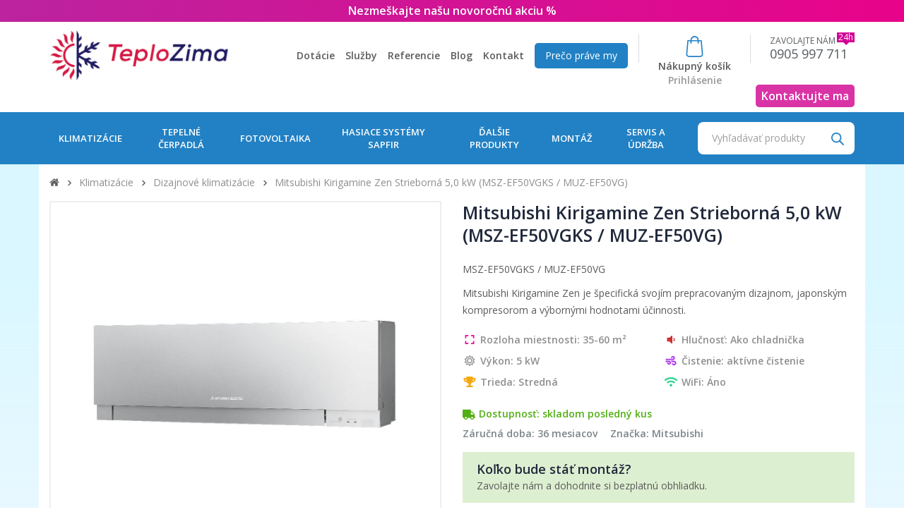

--- FILE ---
content_type: text/html; charset=UTF-8
request_url: https://teplozima.sk/produkt/mitsubishi-kirigamine-zen-strieborna-50kw/
body_size: 46137
content:
<!DOCTYPE html>
<html class="no-js" lang="sk">

<meta http-equiv="content-type" content="text/html;charset=utf-8" />
<head>
	<script src="https://www.googleoptimize.com/optimize.js?id=OPT-5TLJBRJ"></script>
	<meta name="google-site-verification" content="MgP_ub4uj4yzUP4Y-1CC7Bk8ucqPhiDxnTOmYxGeGCQ" />
    <meta name="viewport" content="width=device-width, initial-scale=1, maximum-scale=2" />
	<meta charset="utf-8" />
	<meta name="author" content="GoUP Online Agency">
  <meta name="theme-color" content="#2281c4">
	    <title>MITSUBISHI KIRIGAMINE ZEN Strieborná 5,0kW | ☀️TeploZima.sk❄️</title><link rel="preload" as="style" href="https://fonts.googleapis.com/css?family=Abril%20FatFace%3A400%2C400i%2C700%2C700i%7CAlegreya%3A400%2C400i%2C700%2C700i%7CAlegreya%20Sans%3A400%2C400i%2C700%2C700i%7CAmatic%20SC%3A400%2C400i%2C700%2C700i%7CAnonymous%20Pro%3A400%2C400i%2C700%2C700i%7CArchitects%20Daughter%3A400%2C400i%2C700%2C700i%7CArchivo%3A400%2C400i%2C700%2C700i%7CArchivo%20Narrow%3A400%2C400i%2C700%2C700i%7CAsap%3A400%2C400i%2C700%2C700i%7CBarlow%3A400%2C400i%2C700%2C700i%7CBioRhyme%3A400%2C400i%2C700%2C700i%7CBonbon%3A400%2C400i%2C700%2C700i%7CCabin%3A400%2C400i%2C700%2C700i%7CCairo%3A400%2C400i%2C700%2C700i%7CCardo%3A400%2C400i%2C700%2C700i%7CChivo%3A400%2C400i%2C700%2C700i%7CConcert%20One%3A400%2C400i%2C700%2C700i%7CCormorant%3A400%2C400i%2C700%2C700i%7CCrimson%20Text%3A400%2C400i%2C700%2C700i%7CEczar%3A400%2C400i%2C700%2C700i%7CExo%202%3A400%2C400i%2C700%2C700i%7CFira%20Sans%3A400%2C400i%2C700%2C700i%7CFjalla%20One%3A400%2C400i%2C700%2C700i%7CFrank%20Ruhl%20Libre%3A400%2C400i%2C700%2C700i%7CGreat%20Vibes%3A400%2C400i%2C700%2C700i%7CHeebo%3A400%2C400i%2C700%2C700i%7CIBM%20Plex%3A400%2C400i%2C700%2C700i%7CInconsolata%3A400%2C400i%2C700%2C700i%7CIndie%20Flower%3A400%2C400i%2C700%2C700i%7CInknut%20Antiqua%3A400%2C400i%2C700%2C700i%7CInter%3A400%2C400i%2C700%2C700i%7CKarla%3A400%2C400i%2C700%2C700i%7CLibre%20Baskerville%3A400%2C400i%2C700%2C700i%7CLibre%20Franklin%3A400%2C400i%2C700%2C700i%7CMontserrat%3A400%2C400i%2C700%2C700i%7CNeuton%3A400%2C400i%2C700%2C700i%7CNotable%3A400%2C400i%2C700%2C700i%7CNothing%20You%20Could%20Do%3A400%2C400i%2C700%2C700i%7CNoto%20Sans%3A400%2C400i%2C700%2C700i%7CNunito%3A400%2C400i%2C700%2C700i%7COld%20Standard%20TT%3A400%2C400i%2C700%2C700i%7COxygen%3A400%2C400i%2C700%2C700i%7CPacifico%3A400%2C400i%2C700%2C700i%7CPoppins%3A400%2C400i%2C700%2C700i%7CProza%20Libre%3A400%2C400i%2C700%2C700i%7CPT%20Sans%3A400%2C400i%2C700%2C700i%7CPT%20Serif%3A400%2C400i%2C700%2C700i%7CRakkas%3A400%2C400i%2C700%2C700i%7CReenie%20Beanie%3A400%2C400i%2C700%2C700i%7CRoboto%20Slab%3A400%2C400i%2C700%2C700i%7CRopa%20Sans%3A400%2C400i%2C700%2C700i%7CRubik%3A400%2C400i%2C700%2C700i%7CShadows%20Into%20Light%3A400%2C400i%2C700%2C700i%7CSpace%20Mono%3A400%2C400i%2C700%2C700i%7CSpectral%3A400%2C400i%2C700%2C700i%7CSue%20Ellen%20Francisco%3A400%2C400i%2C700%2C700i%7CTitillium%20Web%3A400%2C400i%2C700%2C700i%7CUbuntu%3A400%2C400i%2C700%2C700i%7CVarela%3A400%2C400i%2C700%2C700i%7CVollkorn%3A400%2C400i%2C700%2C700i%7CWork%20Sans%3A400%2C400i%2C700%2C700i%7CYatra%20One%3A400%2C400i%2C700%2C700i&#038;display=swap" /><link rel="stylesheet" href="https://fonts.googleapis.com/css?family=Abril%20FatFace%3A400%2C400i%2C700%2C700i%7CAlegreya%3A400%2C400i%2C700%2C700i%7CAlegreya%20Sans%3A400%2C400i%2C700%2C700i%7CAmatic%20SC%3A400%2C400i%2C700%2C700i%7CAnonymous%20Pro%3A400%2C400i%2C700%2C700i%7CArchitects%20Daughter%3A400%2C400i%2C700%2C700i%7CArchivo%3A400%2C400i%2C700%2C700i%7CArchivo%20Narrow%3A400%2C400i%2C700%2C700i%7CAsap%3A400%2C400i%2C700%2C700i%7CBarlow%3A400%2C400i%2C700%2C700i%7CBioRhyme%3A400%2C400i%2C700%2C700i%7CBonbon%3A400%2C400i%2C700%2C700i%7CCabin%3A400%2C400i%2C700%2C700i%7CCairo%3A400%2C400i%2C700%2C700i%7CCardo%3A400%2C400i%2C700%2C700i%7CChivo%3A400%2C400i%2C700%2C700i%7CConcert%20One%3A400%2C400i%2C700%2C700i%7CCormorant%3A400%2C400i%2C700%2C700i%7CCrimson%20Text%3A400%2C400i%2C700%2C700i%7CEczar%3A400%2C400i%2C700%2C700i%7CExo%202%3A400%2C400i%2C700%2C700i%7CFira%20Sans%3A400%2C400i%2C700%2C700i%7CFjalla%20One%3A400%2C400i%2C700%2C700i%7CFrank%20Ruhl%20Libre%3A400%2C400i%2C700%2C700i%7CGreat%20Vibes%3A400%2C400i%2C700%2C700i%7CHeebo%3A400%2C400i%2C700%2C700i%7CIBM%20Plex%3A400%2C400i%2C700%2C700i%7CInconsolata%3A400%2C400i%2C700%2C700i%7CIndie%20Flower%3A400%2C400i%2C700%2C700i%7CInknut%20Antiqua%3A400%2C400i%2C700%2C700i%7CInter%3A400%2C400i%2C700%2C700i%7CKarla%3A400%2C400i%2C700%2C700i%7CLibre%20Baskerville%3A400%2C400i%2C700%2C700i%7CLibre%20Franklin%3A400%2C400i%2C700%2C700i%7CMontserrat%3A400%2C400i%2C700%2C700i%7CNeuton%3A400%2C400i%2C700%2C700i%7CNotable%3A400%2C400i%2C700%2C700i%7CNothing%20You%20Could%20Do%3A400%2C400i%2C700%2C700i%7CNoto%20Sans%3A400%2C400i%2C700%2C700i%7CNunito%3A400%2C400i%2C700%2C700i%7COld%20Standard%20TT%3A400%2C400i%2C700%2C700i%7COxygen%3A400%2C400i%2C700%2C700i%7CPacifico%3A400%2C400i%2C700%2C700i%7CPoppins%3A400%2C400i%2C700%2C700i%7CProza%20Libre%3A400%2C400i%2C700%2C700i%7CPT%20Sans%3A400%2C400i%2C700%2C700i%7CPT%20Serif%3A400%2C400i%2C700%2C700i%7CRakkas%3A400%2C400i%2C700%2C700i%7CReenie%20Beanie%3A400%2C400i%2C700%2C700i%7CRoboto%20Slab%3A400%2C400i%2C700%2C700i%7CRopa%20Sans%3A400%2C400i%2C700%2C700i%7CRubik%3A400%2C400i%2C700%2C700i%7CShadows%20Into%20Light%3A400%2C400i%2C700%2C700i%7CSpace%20Mono%3A400%2C400i%2C700%2C700i%7CSpectral%3A400%2C400i%2C700%2C700i%7CSue%20Ellen%20Francisco%3A400%2C400i%2C700%2C700i%7CTitillium%20Web%3A400%2C400i%2C700%2C700i%7CUbuntu%3A400%2C400i%2C700%2C700i%7CVarela%3A400%2C400i%2C700%2C700i%7CVollkorn%3A400%2C400i%2C700%2C700i%7CWork%20Sans%3A400%2C400i%2C700%2C700i%7CYatra%20One%3A400%2C400i%2C700%2C700i&#038;display=swap" media="print" onload="this.media='all'" /><noscript><link rel="stylesheet" href="https://fonts.googleapis.com/css?family=Abril%20FatFace%3A400%2C400i%2C700%2C700i%7CAlegreya%3A400%2C400i%2C700%2C700i%7CAlegreya%20Sans%3A400%2C400i%2C700%2C700i%7CAmatic%20SC%3A400%2C400i%2C700%2C700i%7CAnonymous%20Pro%3A400%2C400i%2C700%2C700i%7CArchitects%20Daughter%3A400%2C400i%2C700%2C700i%7CArchivo%3A400%2C400i%2C700%2C700i%7CArchivo%20Narrow%3A400%2C400i%2C700%2C700i%7CAsap%3A400%2C400i%2C700%2C700i%7CBarlow%3A400%2C400i%2C700%2C700i%7CBioRhyme%3A400%2C400i%2C700%2C700i%7CBonbon%3A400%2C400i%2C700%2C700i%7CCabin%3A400%2C400i%2C700%2C700i%7CCairo%3A400%2C400i%2C700%2C700i%7CCardo%3A400%2C400i%2C700%2C700i%7CChivo%3A400%2C400i%2C700%2C700i%7CConcert%20One%3A400%2C400i%2C700%2C700i%7CCormorant%3A400%2C400i%2C700%2C700i%7CCrimson%20Text%3A400%2C400i%2C700%2C700i%7CEczar%3A400%2C400i%2C700%2C700i%7CExo%202%3A400%2C400i%2C700%2C700i%7CFira%20Sans%3A400%2C400i%2C700%2C700i%7CFjalla%20One%3A400%2C400i%2C700%2C700i%7CFrank%20Ruhl%20Libre%3A400%2C400i%2C700%2C700i%7CGreat%20Vibes%3A400%2C400i%2C700%2C700i%7CHeebo%3A400%2C400i%2C700%2C700i%7CIBM%20Plex%3A400%2C400i%2C700%2C700i%7CInconsolata%3A400%2C400i%2C700%2C700i%7CIndie%20Flower%3A400%2C400i%2C700%2C700i%7CInknut%20Antiqua%3A400%2C400i%2C700%2C700i%7CInter%3A400%2C400i%2C700%2C700i%7CKarla%3A400%2C400i%2C700%2C700i%7CLibre%20Baskerville%3A400%2C400i%2C700%2C700i%7CLibre%20Franklin%3A400%2C400i%2C700%2C700i%7CMontserrat%3A400%2C400i%2C700%2C700i%7CNeuton%3A400%2C400i%2C700%2C700i%7CNotable%3A400%2C400i%2C700%2C700i%7CNothing%20You%20Could%20Do%3A400%2C400i%2C700%2C700i%7CNoto%20Sans%3A400%2C400i%2C700%2C700i%7CNunito%3A400%2C400i%2C700%2C700i%7COld%20Standard%20TT%3A400%2C400i%2C700%2C700i%7COxygen%3A400%2C400i%2C700%2C700i%7CPacifico%3A400%2C400i%2C700%2C700i%7CPoppins%3A400%2C400i%2C700%2C700i%7CProza%20Libre%3A400%2C400i%2C700%2C700i%7CPT%20Sans%3A400%2C400i%2C700%2C700i%7CPT%20Serif%3A400%2C400i%2C700%2C700i%7CRakkas%3A400%2C400i%2C700%2C700i%7CReenie%20Beanie%3A400%2C400i%2C700%2C700i%7CRoboto%20Slab%3A400%2C400i%2C700%2C700i%7CRopa%20Sans%3A400%2C400i%2C700%2C700i%7CRubik%3A400%2C400i%2C700%2C700i%7CShadows%20Into%20Light%3A400%2C400i%2C700%2C700i%7CSpace%20Mono%3A400%2C400i%2C700%2C700i%7CSpectral%3A400%2C400i%2C700%2C700i%7CSue%20Ellen%20Francisco%3A400%2C400i%2C700%2C700i%7CTitillium%20Web%3A400%2C400i%2C700%2C700i%7CUbuntu%3A400%2C400i%2C700%2C700i%7CVarela%3A400%2C400i%2C700%2C700i%7CVollkorn%3A400%2C400i%2C700%2C700i%7CWork%20Sans%3A400%2C400i%2C700%2C700i%7CYatra%20One%3A400%2C400i%2C700%2C700i&#038;display=swap" /></noscript><link rel="preload" as="style" href="https://fonts.googleapis.com/css2?family=Open+Sans:wght@400;600&#038;display=swap" /><link rel="stylesheet" href="https://fonts.googleapis.com/css2?family=Open+Sans:wght@400;600&#038;display=swap" media="print" onload="this.media='all'" /><noscript><link rel="stylesheet" href="https://fonts.googleapis.com/css2?family=Open+Sans:wght@400;600&#038;display=swap" /></noscript>
	<!-- Start cookieyes banner --> <script id="cookieyes" type="text/javascript" src="https://cdn-cookieyes.com/client_data/d5082cde1731d921bc810024/script.js"></script> <!-- End cookieyes banner -->
	
      
  
    
  
  
	<!-- WP HEAD START -->
	<meta name='robots' content='index, follow, max-image-preview:large, max-snippet:-1, max-video-preview:-1' />
<script type="text/javascript" id="wpp-js" src="https://teplozima.sk/wp-content/plugins/wordpress-popular-posts/assets/js/wpp.min.js?ver=7.1.0" data-sampling="1" data-sampling-rate="100" data-api-url="https://teplozima.sk/wp-json/wordpress-popular-posts" data-post-id="12051" data-token="42649c3c45" data-lang="0" data-debug="0"></script>
<script>window._wca = window._wca || [];</script>

	<!-- This site is optimized with the Yoast SEO plugin v23.7 - https://yoast.com/wordpress/plugins/seo/ -->
	<meta name="description" content="Kirigamine Zen dizajnová klimatizácia s unikátnym tvarom. Vlastnosti: odvlhčovanie, režimy pre šetrenie energie, hlučnosť 21 -40 dBA." />
	<link rel="canonical" href="https://teplozima.sk/produkt/mitsubishi-kirigamine-zen-strieborna-50kw/" />
	<meta property="og:locale" content="sk_SK" />
	<meta property="og:type" content="article" />
	<meta property="og:title" content="MITSUBISHI KIRIGAMINE ZEN Strieborná 5,0kW | ☀️TeploZima.sk❄️" />
	<meta property="og:description" content="Kirigamine Zen dizajnová klimatizácia s unikátnym tvarom. Vlastnosti: odvlhčovanie, režimy pre šetrenie energie, hlučnosť 21 -40 dBA." />
	<meta property="og:url" content="https://teplozima.sk/produkt/mitsubishi-kirigamine-zen-strieborna-50kw/" />
	<meta property="og:site_name" content="☀️TeploZima.sk❄️" />
	<meta property="article:publisher" content="https://www.facebook.com/teplozima.sk/" />
	<meta property="article:modified_time" content="2025-03-18T13:50:19+00:00" />
	<meta property="og:image" content="https://teplozima.sk/wp-content/uploads/2019/01/msz-ef25ve2s.jpg" />
	<meta property="og:image:width" content="1184" />
	<meta property="og:image:height" content="756" />
	<meta property="og:image:type" content="image/jpeg" />
	<meta name="twitter:card" content="summary_large_image" />
	<meta name="twitter:label1" content="Predpokladaný čas čítania" />
	<meta name="twitter:data1" content="2 minúty" />
	<script type="application/ld+json" class="yoast-schema-graph">{"@context":"https://schema.org","@graph":[{"@type":"WebPage","@id":"https://teplozima.sk/produkt/mitsubishi-kirigamine-zen-strieborna-50kw/","url":"https://teplozima.sk/produkt/mitsubishi-kirigamine-zen-strieborna-50kw/","name":"MITSUBISHI KIRIGAMINE ZEN Strieborná 5,0kW | ☀️TeploZima.sk❄️","isPartOf":{"@id":"https://teplozima.sk/#website"},"primaryImageOfPage":{"@id":"https://teplozima.sk/produkt/mitsubishi-kirigamine-zen-strieborna-50kw/#primaryimage"},"image":{"@id":"https://teplozima.sk/produkt/mitsubishi-kirigamine-zen-strieborna-50kw/#primaryimage"},"thumbnailUrl":"https://i0.wp.com/teplozima.sk/wp-content/uploads/2019/01/msz-ef25ve2s.jpg?fit=1184%2C756&ssl=1","datePublished":"2019-03-06T10:13:45+00:00","dateModified":"2025-03-18T13:50:19+00:00","description":"Kirigamine Zen dizajnová klimatizácia s unikátnym tvarom. Vlastnosti: odvlhčovanie, režimy pre šetrenie energie, hlučnosť 21 -40 dBA.","breadcrumb":{"@id":"https://teplozima.sk/produkt/mitsubishi-kirigamine-zen-strieborna-50kw/#breadcrumb"},"inLanguage":"sk-SK","potentialAction":[{"@type":"ReadAction","target":["https://teplozima.sk/produkt/mitsubishi-kirigamine-zen-strieborna-50kw/"]}]},{"@type":"ImageObject","inLanguage":"sk-SK","@id":"https://teplozima.sk/produkt/mitsubishi-kirigamine-zen-strieborna-50kw/#primaryimage","url":"https://i0.wp.com/teplozima.sk/wp-content/uploads/2019/01/msz-ef25ve2s.jpg?fit=1184%2C756&ssl=1","contentUrl":"https://i0.wp.com/teplozima.sk/wp-content/uploads/2019/01/msz-ef25ve2s.jpg?fit=1184%2C756&ssl=1","width":1184,"height":756,"caption":"dizajnova klimatizacia"},{"@type":"BreadcrumbList","@id":"https://teplozima.sk/produkt/mitsubishi-kirigamine-zen-strieborna-50kw/#breadcrumb","itemListElement":[{"@type":"ListItem","position":1,"name":"Home","item":"https://teplozima.sk/"},{"@type":"ListItem","position":2,"name":"Obchod","item":"https://teplozima.sk/obchod/"},{"@type":"ListItem","position":3,"name":"Mitsubishi Kirigamine Zen Strieborná 5,0 kW (MSZ-EF50VGKS / MUZ-EF50VG)"}]},{"@type":"WebSite","@id":"https://teplozima.sk/#website","url":"https://teplozima.sk/","name":"☀️TeploZima.sk❄️","description":"","publisher":{"@id":"https://teplozima.sk/#organization"},"potentialAction":[{"@type":"SearchAction","target":{"@type":"EntryPoint","urlTemplate":"https://teplozima.sk/?s={search_term_string}"},"query-input":{"@type":"PropertyValueSpecification","valueRequired":true,"valueName":"search_term_string"}}],"inLanguage":"sk-SK"},{"@type":"Organization","@id":"https://teplozima.sk/#organization","name":"TeploZima.sk","url":"https://teplozima.sk/","logo":{"@type":"ImageObject","inLanguage":"sk-SK","@id":"https://teplozima.sk/#/schema/logo/image/","url":"https://teplozima.sk/wp-content/uploads/2020/01/logo-stvorec.png","contentUrl":"https://teplozima.sk/wp-content/uploads/2020/01/logo-stvorec.png","width":"246","height":"247","caption":"TeploZima.sk"},"image":{"@id":"https://teplozima.sk/#/schema/logo/image/"},"sameAs":["https://www.facebook.com/teplozima.sk/","https://www.youtube.com/channel/UCoNxW1IvDODpXlQ0RL_rTfg"]}]}</script>
	<!-- / Yoast SEO plugin. -->


<link rel='dns-prefetch' href='//js-eu1.hs-scripts.com' />
<link rel='dns-prefetch' href='//stats.wp.com' />
<link rel='dns-prefetch' href='//i0.wp.com' />
<link rel='dns-prefetch' href='//c0.wp.com' />
<link href='https://fonts.gstatic.com' crossorigin rel='preconnect' />
<link rel="alternate" title="oEmbed (JSON)" type="application/json+oembed" href="https://teplozima.sk/wp-json/oembed/1.0/embed?url=https%3A%2F%2Fteplozima.sk%2Fprodukt%2Fmitsubishi-kirigamine-zen-strieborna-50kw%2F" />
<link rel="alternate" title="oEmbed (XML)" type="text/xml+oembed" href="https://teplozima.sk/wp-json/oembed/1.0/embed?url=https%3A%2F%2Fteplozima.sk%2Fprodukt%2Fmitsubishi-kirigamine-zen-strieborna-50kw%2F&#038;format=xml" />
<script type="text/javascript" id="WCPAY_ASSETS-js-extra">
/* <![CDATA[ */
var wcpayAssets = {"url":"https://teplozima.sk/wp-content/plugins/woocommerce-payments/dist/"};
//# sourceURL=WCPAY_ASSETS-js-extra
/* ]]> */
</script>
<script type="text/javascript" src="https://stats.wp.com/s-202603.js" id="woocommerce-analytics-js" defer="defer" data-wp-strategy="defer"></script>
<link rel="https://api.w.org/" href="https://teplozima.sk/wp-json/" /><link rel="alternate" title="JSON" type="application/json" href="https://teplozima.sk/wp-json/wp/v2/product/12051" /><link rel="EditURI" type="application/rsd+xml" title="RSD" href="https://teplozima.sk/xmlrpc.php?rsd" />
<meta name="generator" content="WordPress 6.9" />
<meta name="generator" content="WooCommerce 9.3.5" />
<link rel='shortlink' href='https://teplozima.sk/?p=12051' />
			<!-- DO NOT COPY THIS SNIPPET! Start of Page Analytics Tracking for HubSpot WordPress plugin v11.1.66-->
			<script class="hsq-set-content-id" data-content-id="blog-post">
				var _hsq = _hsq || [];
				_hsq.push(["setContentType", "blog-post"]);
			</script>
			<!-- DO NOT COPY THIS SNIPPET! End of Page Analytics Tracking for HubSpot WordPress plugin -->
			
<!-- This website runs the Product Feed PRO for WooCommerce by AdTribes.io plugin - version 13.3.8.1 -->
<meta name="ti-site-data" content="[base64]" />	<style>img#wpstats{display:none}</style>
		<meta name="pinterest-rich-pin" content="false" />            <style id="wpp-loading-animation-styles">@-webkit-keyframes bgslide{from{background-position-x:0}to{background-position-x:-200%}}@keyframes bgslide{from{background-position-x:0}to{background-position-x:-200%}}.wpp-widget-block-placeholder,.wpp-shortcode-placeholder{margin:0 auto;width:60px;height:3px;background:#dd3737;background:linear-gradient(90deg,#dd3737 0%,#571313 10%,#dd3737 100%);background-size:200% auto;border-radius:3px;-webkit-animation:bgslide 1s infinite linear;animation:bgslide 1s infinite linear}</style>
            		<style>
			.dgwt-wcas-ico-magnifier,.dgwt-wcas-ico-magnifier-handler{max-width:20px}.dgwt-wcas-search-wrapp{max-width:600px}.dgwt-wcas-search-wrapp .dgwt-wcas-sf-wrapp .dgwt-wcas-search-submit::before{}.dgwt-wcas-search-wrapp .dgwt-wcas-sf-wrapp .dgwt-wcas-search-submit:hover::before,.dgwt-wcas-search-wrapp .dgwt-wcas-sf-wrapp .dgwt-wcas-search-submit:focus::before{}.dgwt-wcas-search-wrapp .dgwt-wcas-sf-wrapp .dgwt-wcas-search-submit,.dgwt-wcas-om-bar .dgwt-wcas-om-return{color:#2281c5}.dgwt-wcas-search-wrapp .dgwt-wcas-ico-magnifier,.dgwt-wcas-search-wrapp .dgwt-wcas-sf-wrapp .dgwt-wcas-search-submit svg path,.dgwt-wcas-om-bar .dgwt-wcas-om-return svg path{fill:#2281c5}		</style>
				<script type="application/ld+json">
    {
      "@context": "https://schema.org/",
      "@type": "Product",
      "name": "Mitsubishi Kirigamine Zen Strieborná 5,0 kW (MSZ-EF50VGKS / MUZ-EF50VG)",
			"image": "https://teplozima.sk/wp-content/uploads/2019/01/msz-ef25ve2s.jpg",
      "description": "MSZ-EF50VGKS / MUZ-EF50VG

Mitsubishi Kirigamine Zen je špecifická svojím prepracovaným dizajnom, japonským kompresorom a výbornými hodnotami účinnosti.",
			"brand": {
				"@type": "Brand",
				"name": "Mitsubishi"
			},
      "offers": {
          "@type": "Offer",
					"url": "https://teplozima.sk/produkt/mitsubishi-kirigamine-zen-strieborna-50kw/",
					"availability": "instock",
          "offerCount": "1",
          "price": "2379",
					"gtin13": "MSZ-EF50VE3S+MUZ-EF50VA",
          "priceCurrency": "EUR"
      }
    }
    </script>
			<noscript><style>.woocommerce-product-gallery{ opacity: 1 !important; }</style></noscript>
	<style class='wp-fonts-local' type='text/css'>
@font-face{font-family:Inter;font-style:normal;font-weight:300 900;font-display:fallback;src:url('https://teplozima.sk/wp-content/plugins/woocommerce/assets/fonts/Inter-VariableFont_slnt,wght.woff2') format('woff2');font-stretch:normal;}
@font-face{font-family:Cardo;font-style:normal;font-weight:400;font-display:fallback;src:url('https://teplozima.sk/wp-content/plugins/woocommerce/assets/fonts/cardo_normal_400.woff2') format('woff2');}
</style>
<link rel="icon" href="https://i0.wp.com/teplozima.sk/wp-content/uploads/2020/01/cropped-favicon.png?fit=32%2C32&#038;ssl=1" sizes="32x32" />
<link rel="icon" href="https://i0.wp.com/teplozima.sk/wp-content/uploads/2020/01/cropped-favicon.png?fit=192%2C192&#038;ssl=1" sizes="192x192" />
<link rel="apple-touch-icon" href="https://i0.wp.com/teplozima.sk/wp-content/uploads/2020/01/cropped-favicon.png?fit=180%2C180&#038;ssl=1" />
<meta name="msapplication-TileImage" content="https://i0.wp.com/teplozima.sk/wp-content/uploads/2020/01/cropped-favicon.png?fit=270%2C270&#038;ssl=1" />
	<!-- WP HEAD END -->
	<link rel="icon" href="https://teplozima.sk/wp-content/themes/teplozima/images/favicon.png" type="image/x-icon">
	<!-- <link href="https://fonts.googleapis.com/css?family=Open+Sans:300,400,600,700&amp;subset=latin-ext" rel="stylesheet" /> --> 
    
    <link href="https://teplozima.sk/wp-content/themes/teplozima/style.css?ver=191" rel="stylesheet" type="text/css" media="screen" />
	<script>(function(){if("undefined"!==typeof window&&window.addEventListener){var e=Object.create(null),n,t,d=function(){clearTimeout(t);t=setTimeout(n,100)},q=function(){},u=function(){var f;window.addEventListener("resize",d,!1);window.addEventListener("orientationchange",d,!1);window.MutationObserver?(f=new MutationObserver(d),f.observe(document.documentElement,{childList:!0,subtree:!0,attributes:!0}),q=function(){try{f.disconnect(),window.removeEventListener("resize",d,!1),window.removeEventListener("orientationchange",d,!1)}catch(w){}}):(document.documentElement.addEventListener("DOMSubtreeModified",d,!1),q=function(){document.documentElement.removeEventListener("DOMSubtreeModified",d,!1);window.removeEventListener("resize",d,!1);window.removeEventListener("orientationchange",d,!1)})},v=function(f){function e(a){var c;void 0!==a.protocol?c=a:(c=document.createElement("a"),c.href=a);return c.protocol.replace(/:/g,"")+c.host}var d,p;window.XMLHttpRequest&&(d=new XMLHttpRequest,p=e(location),f=e(f),d=void 0===d.withCredentials&&""!==f&&f!==p?XDomainRequest||void 0:XMLHttpRequest);return d};n=function(){function d(){--r;0===r&&(q(),u())}function l(a){return function(){!0!==e[a.base]&&(a.isXlink?a.useEl.setAttributeNS("http://www.w3.org/1999/xlink","xlink:href","#"+a.hash):a.useEl.setAttribute("href","#"+a.hash))}}function n(a){return function(){var c=document.body,b=document.createElement("x");a.onload=null;b.innerHTML=a.responseText;if(b=b.getElementsByTagName("svg")[0])b.setAttribute("aria-hidden","true"),b.style.position="absolute",b.style.width=0,b.style.height=0,b.style.overflow="hidden",c.insertBefore(b,c.firstChild);d()}}function p(a){return function(){a.onerror=null;a.ontimeout=null;d()}}var a,c,m,g,r=0,b,k=!1,h;q();h=document.getElementsByTagName("use");for(g=0;g<h.length;g+=1){try{c=h[g].getBoundingClientRect()}catch(x){c=!1}(a=h[g].getAttribute("href"))?k=!1:(a=h[g].getAttributeNS("http://www.w3.org/1999/xlink","href"),k=!0);m=a&&a.split?a.split("#"):["",""];a=m[0];m=m[1];b=c&&0===c.left&&0===c.right&&0===c.top&&0===c.bottom;c&&0===c.width&&0===c.height&&!b?a.length&&(b=e[a],!0!==b&&setTimeout(l({useEl:h[g],base:a,hash:m,isXlink:k}),0),void 0===b&&(k=v(a),void 0!==k&&(b=new k,e[a]=b,b.onload=n(b),b.onerror=p(b),b.ontimeout=p(b),b.open("GET.html",a),b.send(),r+=1))):b?a.length&&e[a]&&setTimeout(l({useEl:h[g],base:a,hash:m,isXlink:k}),0):void 0===e[a]?e[a]=!0:e[a].onload&&(e[a].abort(),delete e[a].onload,e[a]=!0)}h="";r+=1;d()};var l;l=function(){window.removeEventListener("load",l,!1);t=setTimeout(n,0)};"complete"!==document.readyState?window.addEventListener("load",l,!1):l()}})();</script>
    
    
  <!-- Google Tag Manager -->
<script>(function(w,d,s,l,i){w[l]=w[l]||[];w[l].push({'gtm.start':
new Date().getTime(),event:'gtm.js'});var f=d.getElementsByTagName(s)[0],
j=d.createElement(s),dl=l!='dataLayer'?'&l='+l:'';j.async=true;j.src=
'https://www.googletagmanager.com/gtm.js?id='+i+dl;f.parentNode.insertBefore(j,f);
})(window,document,'script','dataLayer','GTM-K7C3LJ4');</script>
<!-- End Google Tag Manager -->

<!-- Google tag (gtag.js) -->
<script async src="https://www.googletagmanager.com/gtag/js?id=G-45Q6TBZD0X"></script>
<script>
  window.dataLayer = window.dataLayer || [];
  function gtag(){dataLayer.push(arguments);}
  gtag('js', new Date());
  gtag('config', 'G-45Q6TBZD0X');
</script>
      
<script type='text/javascript'>
window.smartlook||(function(d) {
var o=smartlook=function(){ o.api.push(arguments)},h=d.getElementsByTagName('head')[0];
var c=d.createElement('script');o.api=new Array();c.async=true;c.type='text/javascript';
c.charset='utf-8';c.src='https://rec.smartlook.com/recorder.js';h.appendChild(c);
})(document);
smartlook('init', '41ad310ee70c8687cda6e3bcad3b2a969870872c');
</script>

<link rel='stylesheet' id='wc-blocks-style-css' href='https://c0.wp.com/p/woocommerce/9.3.5/assets/client/blocks/wc-blocks.css' type='text/css' media='all' />
<style id='global-styles-inline-css' type='text/css'>
:root{--wp--preset--aspect-ratio--square: 1;--wp--preset--aspect-ratio--4-3: 4/3;--wp--preset--aspect-ratio--3-4: 3/4;--wp--preset--aspect-ratio--3-2: 3/2;--wp--preset--aspect-ratio--2-3: 2/3;--wp--preset--aspect-ratio--16-9: 16/9;--wp--preset--aspect-ratio--9-16: 9/16;--wp--preset--color--black: #000000;--wp--preset--color--cyan-bluish-gray: #abb8c3;--wp--preset--color--white: #ffffff;--wp--preset--color--pale-pink: #f78da7;--wp--preset--color--vivid-red: #cf2e2e;--wp--preset--color--luminous-vivid-orange: #ff6900;--wp--preset--color--luminous-vivid-amber: #fcb900;--wp--preset--color--light-green-cyan: #7bdcb5;--wp--preset--color--vivid-green-cyan: #00d084;--wp--preset--color--pale-cyan-blue: #8ed1fc;--wp--preset--color--vivid-cyan-blue: #0693e3;--wp--preset--color--vivid-purple: #9b51e0;--wp--preset--gradient--vivid-cyan-blue-to-vivid-purple: linear-gradient(135deg,rgb(6,147,227) 0%,rgb(155,81,224) 100%);--wp--preset--gradient--light-green-cyan-to-vivid-green-cyan: linear-gradient(135deg,rgb(122,220,180) 0%,rgb(0,208,130) 100%);--wp--preset--gradient--luminous-vivid-amber-to-luminous-vivid-orange: linear-gradient(135deg,rgb(252,185,0) 0%,rgb(255,105,0) 100%);--wp--preset--gradient--luminous-vivid-orange-to-vivid-red: linear-gradient(135deg,rgb(255,105,0) 0%,rgb(207,46,46) 100%);--wp--preset--gradient--very-light-gray-to-cyan-bluish-gray: linear-gradient(135deg,rgb(238,238,238) 0%,rgb(169,184,195) 100%);--wp--preset--gradient--cool-to-warm-spectrum: linear-gradient(135deg,rgb(74,234,220) 0%,rgb(151,120,209) 20%,rgb(207,42,186) 40%,rgb(238,44,130) 60%,rgb(251,105,98) 80%,rgb(254,248,76) 100%);--wp--preset--gradient--blush-light-purple: linear-gradient(135deg,rgb(255,206,236) 0%,rgb(152,150,240) 100%);--wp--preset--gradient--blush-bordeaux: linear-gradient(135deg,rgb(254,205,165) 0%,rgb(254,45,45) 50%,rgb(107,0,62) 100%);--wp--preset--gradient--luminous-dusk: linear-gradient(135deg,rgb(255,203,112) 0%,rgb(199,81,192) 50%,rgb(65,88,208) 100%);--wp--preset--gradient--pale-ocean: linear-gradient(135deg,rgb(255,245,203) 0%,rgb(182,227,212) 50%,rgb(51,167,181) 100%);--wp--preset--gradient--electric-grass: linear-gradient(135deg,rgb(202,248,128) 0%,rgb(113,206,126) 100%);--wp--preset--gradient--midnight: linear-gradient(135deg,rgb(2,3,129) 0%,rgb(40,116,252) 100%);--wp--preset--font-size--small: 13px;--wp--preset--font-size--medium: 20px;--wp--preset--font-size--large: 36px;--wp--preset--font-size--x-large: 42px;--wp--preset--font-family--inter: "Inter", sans-serif;--wp--preset--font-family--cardo: Cardo;--wp--preset--spacing--20: 0.44rem;--wp--preset--spacing--30: 0.67rem;--wp--preset--spacing--40: 1rem;--wp--preset--spacing--50: 1.5rem;--wp--preset--spacing--60: 2.25rem;--wp--preset--spacing--70: 3.38rem;--wp--preset--spacing--80: 5.06rem;--wp--preset--shadow--natural: 6px 6px 9px rgba(0, 0, 0, 0.2);--wp--preset--shadow--deep: 12px 12px 50px rgba(0, 0, 0, 0.4);--wp--preset--shadow--sharp: 6px 6px 0px rgba(0, 0, 0, 0.2);--wp--preset--shadow--outlined: 6px 6px 0px -3px rgb(255, 255, 255), 6px 6px rgb(0, 0, 0);--wp--preset--shadow--crisp: 6px 6px 0px rgb(0, 0, 0);}:where(.is-layout-flex){gap: 0.5em;}:where(.is-layout-grid){gap: 0.5em;}body .is-layout-flex{display: flex;}.is-layout-flex{flex-wrap: wrap;align-items: center;}.is-layout-flex > :is(*, div){margin: 0;}body .is-layout-grid{display: grid;}.is-layout-grid > :is(*, div){margin: 0;}:where(.wp-block-columns.is-layout-flex){gap: 2em;}:where(.wp-block-columns.is-layout-grid){gap: 2em;}:where(.wp-block-post-template.is-layout-flex){gap: 1.25em;}:where(.wp-block-post-template.is-layout-grid){gap: 1.25em;}.has-black-color{color: var(--wp--preset--color--black) !important;}.has-cyan-bluish-gray-color{color: var(--wp--preset--color--cyan-bluish-gray) !important;}.has-white-color{color: var(--wp--preset--color--white) !important;}.has-pale-pink-color{color: var(--wp--preset--color--pale-pink) !important;}.has-vivid-red-color{color: var(--wp--preset--color--vivid-red) !important;}.has-luminous-vivid-orange-color{color: var(--wp--preset--color--luminous-vivid-orange) !important;}.has-luminous-vivid-amber-color{color: var(--wp--preset--color--luminous-vivid-amber) !important;}.has-light-green-cyan-color{color: var(--wp--preset--color--light-green-cyan) !important;}.has-vivid-green-cyan-color{color: var(--wp--preset--color--vivid-green-cyan) !important;}.has-pale-cyan-blue-color{color: var(--wp--preset--color--pale-cyan-blue) !important;}.has-vivid-cyan-blue-color{color: var(--wp--preset--color--vivid-cyan-blue) !important;}.has-vivid-purple-color{color: var(--wp--preset--color--vivid-purple) !important;}.has-black-background-color{background-color: var(--wp--preset--color--black) !important;}.has-cyan-bluish-gray-background-color{background-color: var(--wp--preset--color--cyan-bluish-gray) !important;}.has-white-background-color{background-color: var(--wp--preset--color--white) !important;}.has-pale-pink-background-color{background-color: var(--wp--preset--color--pale-pink) !important;}.has-vivid-red-background-color{background-color: var(--wp--preset--color--vivid-red) !important;}.has-luminous-vivid-orange-background-color{background-color: var(--wp--preset--color--luminous-vivid-orange) !important;}.has-luminous-vivid-amber-background-color{background-color: var(--wp--preset--color--luminous-vivid-amber) !important;}.has-light-green-cyan-background-color{background-color: var(--wp--preset--color--light-green-cyan) !important;}.has-vivid-green-cyan-background-color{background-color: var(--wp--preset--color--vivid-green-cyan) !important;}.has-pale-cyan-blue-background-color{background-color: var(--wp--preset--color--pale-cyan-blue) !important;}.has-vivid-cyan-blue-background-color{background-color: var(--wp--preset--color--vivid-cyan-blue) !important;}.has-vivid-purple-background-color{background-color: var(--wp--preset--color--vivid-purple) !important;}.has-black-border-color{border-color: var(--wp--preset--color--black) !important;}.has-cyan-bluish-gray-border-color{border-color: var(--wp--preset--color--cyan-bluish-gray) !important;}.has-white-border-color{border-color: var(--wp--preset--color--white) !important;}.has-pale-pink-border-color{border-color: var(--wp--preset--color--pale-pink) !important;}.has-vivid-red-border-color{border-color: var(--wp--preset--color--vivid-red) !important;}.has-luminous-vivid-orange-border-color{border-color: var(--wp--preset--color--luminous-vivid-orange) !important;}.has-luminous-vivid-amber-border-color{border-color: var(--wp--preset--color--luminous-vivid-amber) !important;}.has-light-green-cyan-border-color{border-color: var(--wp--preset--color--light-green-cyan) !important;}.has-vivid-green-cyan-border-color{border-color: var(--wp--preset--color--vivid-green-cyan) !important;}.has-pale-cyan-blue-border-color{border-color: var(--wp--preset--color--pale-cyan-blue) !important;}.has-vivid-cyan-blue-border-color{border-color: var(--wp--preset--color--vivid-cyan-blue) !important;}.has-vivid-purple-border-color{border-color: var(--wp--preset--color--vivid-purple) !important;}.has-vivid-cyan-blue-to-vivid-purple-gradient-background{background: var(--wp--preset--gradient--vivid-cyan-blue-to-vivid-purple) !important;}.has-light-green-cyan-to-vivid-green-cyan-gradient-background{background: var(--wp--preset--gradient--light-green-cyan-to-vivid-green-cyan) !important;}.has-luminous-vivid-amber-to-luminous-vivid-orange-gradient-background{background: var(--wp--preset--gradient--luminous-vivid-amber-to-luminous-vivid-orange) !important;}.has-luminous-vivid-orange-to-vivid-red-gradient-background{background: var(--wp--preset--gradient--luminous-vivid-orange-to-vivid-red) !important;}.has-very-light-gray-to-cyan-bluish-gray-gradient-background{background: var(--wp--preset--gradient--very-light-gray-to-cyan-bluish-gray) !important;}.has-cool-to-warm-spectrum-gradient-background{background: var(--wp--preset--gradient--cool-to-warm-spectrum) !important;}.has-blush-light-purple-gradient-background{background: var(--wp--preset--gradient--blush-light-purple) !important;}.has-blush-bordeaux-gradient-background{background: var(--wp--preset--gradient--blush-bordeaux) !important;}.has-luminous-dusk-gradient-background{background: var(--wp--preset--gradient--luminous-dusk) !important;}.has-pale-ocean-gradient-background{background: var(--wp--preset--gradient--pale-ocean) !important;}.has-electric-grass-gradient-background{background: var(--wp--preset--gradient--electric-grass) !important;}.has-midnight-gradient-background{background: var(--wp--preset--gradient--midnight) !important;}.has-small-font-size{font-size: var(--wp--preset--font-size--small) !important;}.has-medium-font-size{font-size: var(--wp--preset--font-size--medium) !important;}.has-large-font-size{font-size: var(--wp--preset--font-size--large) !important;}.has-x-large-font-size{font-size: var(--wp--preset--font-size--x-large) !important;}
/*# sourceURL=global-styles-inline-css */
</style>



</head>

<body class="wp-singular product-template-default single single-product postid-12051 wp-theme-teplozima theme-teplozima woocommerce woocommerce-page woocommerce-no-js">
<!-- Google Tag Manager (noscript) -->
<noscript><iframe src="https://www.googletagmanager.com/ns.html?id=GTM-K7C3LJ4"
height="0" width="0" style="display:none;visibility:hidden"></iframe></noscript>
<!-- End Google Tag Manager (noscript) -->




<!-- HEADER -->
<header class="header notice-on">
	
    <div class="top-notice-wrapper top-notice top-notice-desktop ">  
	  	  <div class="top-notice-text top-notice-text-1 active" style="display:block;">
		  <a href="https://teplozima.sk/kategoria/klimatizacie/akcia/"><strong>Posledná šanca na kúpu klimatizácie za minuloročné ceny ⏰<strong></a>
	  </div>
	  	  <div class="top-notice-text top-notice-text-2" style="display:none;">
		  <a href="https://teplozima.sk/kategoria/klimatizacie/akcia/"><strong>Nezmeškajte našu novoročnú akciu % <strong></a>
	  </div>
	    </div>
  <!--- MOBILE TEXTS -->
  <div class="top-notice-wrapper top-notice top-notice-mobile ">
		  <div class="top-notice-text top-notice-text-1 active" style="display:block;">
		  <a href="https://teplozima.sk/kategoria/klimatizacie/akcia/"><strong>Posledná šanca na kúpu klimatizácie za minuloročné ceny ⏰<strong></a>
	  </div>
	  	  <div class="top-notice-text top-notice-text-2" style="display:none;">
		  <a href="https://teplozima.sk/kategoria/klimatizacie/akcia/"><strong>Nezmeškajte našu novoročnú akciu % <strong></a>
	  </div>
	    </div>

  
    
  
  
  <div class="wrapper">

		<!-- HEADER TOP -->
		<div class="header_top header_top_desctop">
			<div class="hlogo">
				<a href="/" title="TEPLOZIMA">
					<img no-lazy src="https://teplozima.sk/wp-content/themes/teplozima/layout/logo-nove.png" alt="TEPLOZIMA" width="260px"/>
				</a>
			</div>

			<div class="header_top_right">
				<nav>
                <ul class="header_top_menu">
           
          <li id="menu-item-26237" class="menu-item menu-item-type-post_type menu-item-object-page menu-item-has-children menu-item-26237"><a href="https://teplozima.sk/dotacie/">Dotácie</a>
<ul class="sub-menu">
	<li id="menu-item-26232" class="menu-item menu-item-type-post_type menu-item-object-page menu-item-26232"><a href="https://teplozima.sk/dotacie-zelena-domacnostiam-rychlo-a-profesionalne/">Dotácie Zelená Domácnostiam</a></li>
	<li id="menu-item-26770" class="menu-item menu-item-type-post_type menu-item-object-page menu-item-26770"><a href="https://teplozima.sk/dotacie-obnov-dom-v-roku-2026/">Dotácie Obnov Dom v roku 2026</a></li>
</ul>
</li>
<li id="menu-item-11963" class="menu-item menu-item-type-post_type menu-item-object-page menu-item-has-children menu-item-11963"><a href="https://teplozima.sk/sluzby/">Služby</a>
<ul class="sub-menu">
	<li id="menu-item-23437" class="menu-item menu-item-type-post_type menu-item-object-page menu-item-23437"><a href="https://teplozima.sk/spolocnost-teplozima/">O spoločnosti TeploZima</a></li>
	<li id="menu-item-16037" class="menu-item menu-item-type-post_type menu-item-object-page menu-item-16037"><a href="https://teplozima.sk/tepelne-cerpadla/kalkulacka-tepelnych-strat/">Výpočet tepelných strát domu</a></li>
	<li id="menu-item-14247" class="menu-item menu-item-type-post_type menu-item-object-page menu-item-14247"><a href="https://teplozima.sk/cistenie-ozonom/">Dezinfekcia OZÓNOM</a></li>
	<li id="menu-item-14248" class="menu-item menu-item-type-post_type menu-item-object-page menu-item-14248"><a href="https://teplozima.sk/az-7-rocna-zaruka/">až 5 ročná záruka</a></li>
	<li id="menu-item-13284" class="menu-item menu-item-type-post_type menu-item-object-page menu-item-13284"><a href="https://teplozima.sk/klimatizacia-na-splatky/">Klimatizácia na splátky</a></li>
	<li id="menu-item-12714" class="menu-item menu-item-type-post_type menu-item-object-page menu-item-12714"><a href="https://teplozima.sk/obhliadka/">Obhliadka ZADARMO</a></li>
	<li id="menu-item-16922" class="menu-item menu-item-type-post_type menu-item-object-page menu-item-16922"><a href="https://teplozima.sk/sluzby/faq/">Otázky a odpovede</a></li>
	<li id="menu-item-21553" class="menu-item menu-item-type-post_type menu-item-object-page menu-item-21553"><a href="https://teplozima.sk/praca-elektrikar/">Kariéra</a></li>
</ul>
</li>
<li id="menu-item-83" class="menu-item menu-item-type-post_type menu-item-object-page menu-item-83"><a href="https://teplozima.sk/referencie/">Referencie</a></li>
<li id="menu-item-21196" class="menu-item menu-item-type-post_type menu-item-object-page menu-item-21196"><a href="https://teplozima.sk/rady-a-tipy/">Blog</a></li>
<li id="menu-item-82" class="menu-item menu-item-type-post_type menu-item-object-page menu-item-82"><a href="https://teplozima.sk/kontakt/">Kontakt</a></li>
             
          <li>
						<a href="/preco-prave-my" class="btn_basic small small_pad">Prečo práve my</a>
					</li>
				</ul>
                </nav>
				<div class="header_top_item">
					<div class="btn_basket">
                       <a href="/kosik/" title="Nákupný košík">
                        <span class="sr-only">Nákupný košík</span>
                       </a>
                       
                       <a href="/kosik/" title="" class="basket" >
							<svg class="sico">
								<use xlink:href="https://teplozima.sk/wp-content/themes/teplozima/layout/icons.svg#s_basket"></use>
									<span></span>
							</svg>
						</a>
                        
                                                  <span class="js-modal pointer login" data-modal=".login"> Prihlásenie</span>
                                                
                        
                         
                    					
					</div>
				</div>
				<div class="header_top_item">
					<a href="tel:0905997711" title="" class="btn_phone">
						<span class="btn_phone_text">Zavolajte nám</span>
						<span class="btn_phone_num">0905 997 711</span>
						<span class="btn_phone_time">24h</span>
					</a>
									</div>
			</div>
		</div>
		<!-- END HEADER TOP -->              

        <div class="header-top-mobile">
            <a href="/" title="TEPLOZIMA">
				<img no-lazy src="https://teplozima.sk/wp-content/themes/teplozima/layout/logo-nove.png" alt="TEPLOZIMA" width="260">
			 </a>
            <div class="star_rating">
            <a href="https://teplozima.sk/referencie/">
            <svg viewBox="0 0 695 110">
              <rect x="0" y="0" width="92%" height="100%" clip-path="url(#clip1)"></rect>
              <use xlink:href="https://teplozima.sk/wp-content/themes/teplozima/layout/icons.svg#s_stars"></use>
            </svg>
            </a>
                <div class="val">4.93/5</div>
                
				<div class="val_desc">
					<a href="https://teplozima.sk/ostatne-referencie-nasich-zakaznikov/">
					340 hodnotení na
						<img no-lazy src="https://teplozima.sk/wp-content/themes/teplozima/layout/zariadim.png" alt="zariadim.sk logo" />
					</a>
				</div>
			 </div>
            
            <div class="nav_cont" data-cremove=".selected, .finished">
				<button type="button" class="btn_header clicker">
					<span class="icon_menu"></span>
				</button>
				<nav class="nav">
					<div class="nav-wrap">
                    <ul class="topmenu d-mobile-none">
						
                      <li id="menu-item-17186" class="menu-item menu-item-type-post_type menu-item-object-page menu-item-has-children menu-item-17186"><a href="https://teplozima.sk/klimatizacie/">Klimatizácie</a>
<ul class="sub-menu">
	<li id="menu-item-19727" class="menu-item menu-item-type-taxonomy menu-item-object-product_cat menu-item-19727"><a href="https://teplozima.sk/kategoria/klimatizacie/klimatizacia-s-montazou/">Klimatizácie s montážou</a></li>
	<li id="menu-item-26705" class="menu-item menu-item-type-taxonomy menu-item-object-product_cat menu-item-26705"><a href="https://teplozima.sk/kategoria/klimatizacie/akcia/">Akcia %</a></li>
	<li id="menu-item-17195" class="menu-item menu-item-type-taxonomy menu-item-object-product_cat current-product-ancestor current-menu-parent current-product-parent menu-item-has-children menu-item-17195"><a href="https://teplozima.sk/kategoria/klimatizacie/klimatizacie-do-bytu-alebo-domu/">Klimatizácie do domácností</a>
	<ul class="sub-menu">
		<li id="menu-item-22849" class="menu-item menu-item-type-taxonomy menu-item-object-product_cat menu-item-22849"><a href="https://teplozima.sk/kategoria/klimatizacie/klimatizacie-do-bytu-alebo-domu/nastenne-klimatizacie/naitec/">Naitec</a></li>
		<li id="menu-item-21810" class="menu-item menu-item-type-taxonomy menu-item-object-product_cat menu-item-21810"><a href="https://teplozima.sk/kategoria/klimatizacie/klimatizacie-do-bytu-alebo-domu/nastenne-klimatizacie/klimatizacie-inventor/">Inventor</a></li>
		<li id="menu-item-19723" class="menu-item menu-item-type-taxonomy menu-item-object-product_cat menu-item-19723"><a href="https://teplozima.sk/kategoria/klimatizacie/klimatizacie-do-bytu-alebo-domu/nastenne-klimatizacie/klimatizacie-samsung/">Samsung</a></li>
		<li id="menu-item-19724" class="menu-item menu-item-type-taxonomy menu-item-object-product_cat current-product-ancestor current-menu-parent current-product-parent menu-item-19724"><a href="https://teplozima.sk/kategoria/klimatizacie/klimatizacie-do-bytu-alebo-domu/nastenne-klimatizacie/klimatizacia-mitshubishi/">Mitsubishi</a></li>
		<li id="menu-item-19725" class="menu-item menu-item-type-taxonomy menu-item-object-product_cat menu-item-19725"><a href="https://teplozima.sk/kategoria/klimatizacie/klimatizacie-do-bytu-alebo-domu/nastenne-klimatizacie/klimatizacie-daikin/">Daikin</a></li>
		<li id="menu-item-19726" class="menu-item menu-item-type-taxonomy menu-item-object-product_cat menu-item-19726"><a href="https://teplozima.sk/kategoria/klimatizacie/klimatizacie-do-bytu-alebo-domu/nastenne-klimatizacie/klimatizacie-sinclair/">Sinclair</a></li>
	</ul>
</li>
	<li id="menu-item-17198" class="menu-item menu-item-type-taxonomy menu-item-object-product_cat menu-item-17198"><a href="https://teplozima.sk/kategoria/klimatizacie/klimatizacie-do-kancelarie/">Klimatizácie do kancelárie</a></li>
	<li id="menu-item-17199" class="menu-item menu-item-type-taxonomy menu-item-object-product_cat current-product-ancestor current-menu-parent current-product-parent menu-item-17199"><a href="https://teplozima.sk/kategoria/klimatizacie/dizajnove-klimatizacie/">Dizajnové klimatizácie</a></li>
	<li id="menu-item-19728" class="menu-item menu-item-type-taxonomy menu-item-object-product_cat menu-item-19728"><a href="https://teplozima.sk/kategoria/klimatizacie/vypredaj-klimatizacii/">Výpredaj klimatizácií</a></li>
	<li id="menu-item-21818" class="menu-item menu-item-type-taxonomy menu-item-object-product_cat menu-item-21818"><a href="https://teplozima.sk/kategoria/klimatizacie/klimatizacie-na-splatky/">Klimatizácie na splátky</a></li>
</ul>
</li>
<li id="menu-item-17187" class="menu-item menu-item-type-post_type menu-item-object-page menu-item-has-children menu-item-17187"><a href="https://teplozima.sk/tepelne-cerpadla/">Tepelné čerpadlá</a>
<ul class="sub-menu">
	<li id="menu-item-19598" class="menu-item menu-item-type-taxonomy menu-item-object-product_cat menu-item-has-children menu-item-19598"><a href="https://teplozima.sk/kategoria/tepelne-cerpadla/tepelne-cerpadla-inventor/">Inventor</a>
	<ul class="sub-menu">
		<li id="menu-item-19596" class="menu-item menu-item-type-taxonomy menu-item-object-product_cat menu-item-19596"><a href="https://teplozima.sk/kategoria/tepelne-cerpadla/tepelne-cerpadla-inventor/inventor-matrix-split/">Inventor Matrix Split</a></li>
		<li id="menu-item-19597" class="menu-item menu-item-type-taxonomy menu-item-object-product_cat menu-item-19597"><a href="https://teplozima.sk/kategoria/tepelne-cerpadla/tepelne-cerpadla-inventor/inventor-matrix-monoblok/">Inventor Matrix Monoblok</a></li>
	</ul>
</li>
	<li id="menu-item-19599" class="menu-item menu-item-type-taxonomy menu-item-object-product_cat menu-item-has-children menu-item-19599"><a href="https://teplozima.sk/kategoria/tepelne-cerpadla/tepelne-cerpadla-samsung/">Samsung</a>
	<ul class="sub-menu">
		<li id="menu-item-19600" class="menu-item menu-item-type-taxonomy menu-item-object-product_cat menu-item-19600"><a href="https://teplozima.sk/kategoria/tepelne-cerpadla/tepelne-cerpadla-samsung/tepelne-cerpadla-samsung-ehs-tdm/">EHS Climatehub Split so zásobníkom</a></li>
		<li id="menu-item-19602" class="menu-item menu-item-type-taxonomy menu-item-object-product_cat menu-item-19602"><a href="https://teplozima.sk/kategoria/tepelne-cerpadla/tepelne-cerpadla-samsung/ehs-split/">EHS Split</a></li>
		<li id="menu-item-19601" class="menu-item menu-item-type-taxonomy menu-item-object-product_cat menu-item-19601"><a href="https://teplozima.sk/kategoria/tepelne-cerpadla/tepelne-cerpadla-samsung/ehs-split-tepelne-cerpadla-samsung/">EHS Split</a></li>
		<li id="menu-item-19603" class="menu-item menu-item-type-taxonomy menu-item-object-product_cat menu-item-19603"><a href="https://teplozima.sk/kategoria/tepelne-cerpadla/tepelne-cerpadla-samsung/tepelne-cerpadla-samsung-mono/">EHS Mono</a></li>
	</ul>
</li>
	<li id="menu-item-19604" class="menu-item menu-item-type-taxonomy menu-item-object-product_cat current-product-ancestor current-menu-parent current-product-parent menu-item-has-children menu-item-19604"><a href="https://teplozima.sk/kategoria/klimatizacie/klimatizacie-do-bytu-alebo-domu/nastenne-klimatizacie/klimatizacia-mitshubishi/">Mitsubishi</a>
	<ul class="sub-menu">
		<li id="menu-item-19605" class="menu-item menu-item-type-taxonomy menu-item-object-product_cat menu-item-19605"><a href="https://teplozima.sk/kategoria/tepelne-cerpadla/tepelne-cerpadla-mitshubishi/tepelne-cerpadla-mitshubishi-ecodan/">Ecodan</a></li>
		<li id="menu-item-19607" class="menu-item menu-item-type-taxonomy menu-item-object-product_cat menu-item-19607"><a href="https://teplozima.sk/kategoria/tepelne-cerpadla/tepelne-cerpadla-mitshubishi/mitsubishi-zubadan/">Zubadan</a></li>
		<li id="menu-item-19606" class="menu-item menu-item-type-taxonomy menu-item-object-product_cat menu-item-19606"><a href="https://teplozima.sk/kategoria/tepelne-cerpadla/tepelne-cerpadla-mitshubishi/tepelne-cerpadla-mitshubishi-power-inverter/">Power Inverter</a></li>
	</ul>
</li>
	<li id="menu-item-19608" class="menu-item menu-item-type-taxonomy menu-item-object-product_cat menu-item-has-children menu-item-19608"><a href="https://teplozima.sk/kategoria/tepelne-cerpadla/tepelne-cerpadla-daikin/">Daikin</a>
	<ul class="sub-menu">
		<li id="menu-item-19609" class="menu-item menu-item-type-taxonomy menu-item-object-product_cat menu-item-19609"><a href="https://teplozima.sk/kategoria/altherma-3-rf-so-zasobnikom/">Altherma 3 RF so zásobníkom</a></li>
		<li id="menu-item-19610" class="menu-item menu-item-type-taxonomy menu-item-object-product_cat menu-item-19610"><a href="https://teplozima.sk/kategoria/tepelne-cerpadla/tepelne-cerpadla-daikin/altherma-3-rw-bez-zasobnika/">Altherma 3 RW bez zásobníka</a></li>
		<li id="menu-item-19611" class="menu-item menu-item-type-taxonomy menu-item-object-product_cat menu-item-19611"><a href="https://teplozima.sk/kategoria/tepelne-cerpadla/tepelne-cerpadla-daikin/altherma-3-hf-so-zasobnikom/">Altherma 3 HF so zásobníkom</a></li>
		<li id="menu-item-19612" class="menu-item menu-item-type-taxonomy menu-item-object-product_cat menu-item-19612"><a href="https://teplozima.sk/kategoria/tepelne-cerpadla/tepelne-cerpadla-daikin/altherma-3-hw-bez-zasobnika/">Altherma 3 HW bez zásobníka</a></li>
		<li id="menu-item-19613" class="menu-item menu-item-type-taxonomy menu-item-object-product_cat menu-item-19613"><a href="https://teplozima.sk/kategoria/tepelne-cerpadla/tepelne-cerpadla-daikin/altherma-rf-so-zasobnikom/">Altherma RF so zásobníkom</a></li>
		<li id="menu-item-19614" class="menu-item menu-item-type-taxonomy menu-item-object-product_cat menu-item-19614"><a href="https://teplozima.sk/kategoria/tepelne-cerpadla/tepelne-cerpadla-daikin/altherma-rw-bez-zasobnika/">Altherma RW bez zásobníka</a></li>
	</ul>
</li>
	<li id="menu-item-19615" class="menu-item menu-item-type-taxonomy menu-item-object-product_cat menu-item-19615"><a href="https://teplozima.sk/kategoria/tepelne-cerpadla/tepelne-cerpadla-sinclair/">Sinclair</a></li>
	<li id="menu-item-19616" class="menu-item menu-item-type-taxonomy menu-item-object-product_cat menu-item-19616"><a href="https://teplozima.sk/kategoria/tepelne-cerpadla/wolf/">Wolf</a></li>
	<li id="menu-item-17191" class="menu-item menu-item-type-post_type menu-item-object-page menu-item-17191"><a href="https://teplozima.sk/tepelne-cerpadla/kalkulacka-tepelnych-strat/">Výpočet tepelných strát domu</a></li>
	<li id="menu-item-17192" class="menu-item menu-item-type-post_type menu-item-object-page menu-item-17192"><a href="https://teplozima.sk/dotacie-na-tepelne-cerpadla/">Dotácie Zelená domácnostiam 2023 – 2029</a></li>
	<li id="menu-item-17197" class="menu-item menu-item-type-post_type menu-item-object-page menu-item-17197"><a href="https://teplozima.sk/sluzby/tepelne-cerpadlo-na-splatky/">Tepelné čerpadlo na splátky</a></li>
</ul>
</li>
<li id="menu-item-22524" class="menu-item menu-item-type-post_type menu-item-object-page menu-item-22524"><a href="https://teplozima.sk/fotovoltaika/">Fotovoltaika</a></li>
<li id="menu-item-17176" class="menu-item menu-item-type-post_type menu-item-object-page menu-item-17176"><a href="https://teplozima.sk/hasiace-systemy/">Hasiace systémy Sapfir</a></li>
<li id="menu-item-17196" class="menu-item menu-item-type-taxonomy menu-item-object-product_cat menu-item-has-children menu-item-17196"><a href="https://teplozima.sk/kategoria/dalsie-produkty/">Ďalšie produkty</a>
<ul class="sub-menu">
	<li id="menu-item-17201" class="menu-item menu-item-type-taxonomy menu-item-object-product_cat menu-item-17201"><a href="https://teplozima.sk/kategoria/dalsie-produkty/cisticky-vzduchu/">Čističky vzduchu</a></li>
	<li id="menu-item-17200" class="menu-item menu-item-type-taxonomy menu-item-object-product_cat menu-item-17200"><a href="https://teplozima.sk/kategoria/dalsie-produkty/devi-podlahove-vykurovanie/">Devi podlahové vykurovanie</a></li>
	<li id="menu-item-17202" class="menu-item menu-item-type-taxonomy menu-item-object-product_cat menu-item-17202"><a href="https://teplozima.sk/kategoria/dalsie-produkty/elektro-bicykle/">Elektro bicykle</a></li>
	<li id="menu-item-17203" class="menu-item menu-item-type-taxonomy menu-item-object-product_cat menu-item-17203"><a href="https://teplozima.sk/kategoria/dalsie-produkty/hasiace-systemy/">Hasiace systémy</a></li>
	<li id="menu-item-17204" class="menu-item menu-item-type-taxonomy menu-item-object-product_cat menu-item-17204"><a href="https://teplozima.sk/kategoria/dalsie-produkty/odvlhcovace/">Odvlhčovače</a></li>
	<li id="menu-item-17205" class="menu-item menu-item-type-taxonomy menu-item-object-product_cat menu-item-17205"><a href="https://teplozima.sk/kategoria/dalsie-produkty/ohrievace-vody/">Ohrievače vody</a></li>
	<li id="menu-item-17206" class="menu-item menu-item-type-taxonomy menu-item-object-product_cat menu-item-17206"><a href="https://teplozima.sk/kategoria/dalsie-produkty/ovladace/">Ovládače</a></li>
	<li id="menu-item-17207" class="menu-item menu-item-type-taxonomy menu-item-object-product_cat menu-item-17207"><a href="https://teplozima.sk/kategoria/dalsie-produkty/ponozky-teplozima/">Ponožky TeploZima</a></li>
	<li id="menu-item-17208" class="menu-item menu-item-type-taxonomy menu-item-object-product_cat menu-item-17208"><a href="https://teplozima.sk/kategoria/rekuperacne-jednotky/">Rekuperačné jednotky</a></li>
	<li id="menu-item-17209" class="menu-item menu-item-type-taxonomy menu-item-object-product_cat menu-item-17209"><a href="https://teplozima.sk/kategoria/dalsie-produkty/susice-ruk/">Sušiče rúk</a></li>
	<li id="menu-item-17210" class="menu-item menu-item-type-taxonomy menu-item-object-product_cat menu-item-17210"><a href="https://teplozima.sk/kategoria/dalsie-produkty/teplovzdusne-ohrievace/">Teplovzdušné ohrievače</a></li>
	<li id="menu-item-17211" class="menu-item menu-item-type-taxonomy menu-item-object-product_cat menu-item-17211"><a href="https://teplozima.sk/kategoria/dalsie-produkty/terasove-ohrievace/">Terasové ohrievače</a></li>
	<li id="menu-item-17212" class="menu-item menu-item-type-taxonomy menu-item-object-product_cat menu-item-17212"><a href="https://teplozima.sk/kategoria/dalsie-produkty/umela-trava/">Umelá tráva</a></li>
	<li id="menu-item-17214" class="menu-item menu-item-type-taxonomy menu-item-object-product_cat menu-item-17214"><a href="https://teplozima.sk/kategoria/dalsie-produkty/vzduchove-clony-nad-dvere/">Vzduchová clona nad dvere</a></li>
	<li id="menu-item-17215" class="menu-item menu-item-type-taxonomy menu-item-object-product_cat menu-item-17215"><a href="https://teplozima.sk/kategoria/dalsie-produkty/zvlhcovace-concept/">Zvlhčovače vzduchu Concept</a></li>
</ul>
</li>
                    </ul>
                    
                    
                    
                    
                    
                    
                    <ul class="topmenu d-desctop-none mobile-menu">
	
                        
                            
                                            
                      <li id="menu-item-16936" class="menu-item menu-item-type-post_type menu-item-object-page menu-item-has-children menu-item-16936"><a href="https://teplozima.sk/montaz/">Montáž</a>
<ul class="sub-menu">
	<li id="menu-item-13510" class="menu-item menu-item-type-post_type menu-item-object-page menu-item-13510"><a href="https://teplozima.sk/montaz-klimatizacie/">Montáž klimatizácie</a></li>
	<li id="menu-item-16401" class="menu-item menu-item-type-post_type menu-item-object-page menu-item-16401"><a href="https://teplozima.sk/montaz-tepelnych-cerpadiel/">Montáž tepelných čerpadiel</a></li>
</ul>
</li>
<li id="menu-item-13511" class="menu-item menu-item-type-post_type menu-item-object-page menu-item-has-children menu-item-13511"><a href="https://teplozima.sk/servis-klimatizacie-v-bratislave/">Servis</a>
<ul class="sub-menu">
	<li id="menu-item-25020" class="menu-item menu-item-type-post_type menu-item-object-product menu-item-25020"><a href="https://teplozima.sk/?post_type=product&#038;p=24999">Balíček servisu klimatizácie na 3 roky</a></li>
</ul>
</li>
<li id="menu-item-13637" class="menu-item menu-item-type-post_type menu-item-object-page menu-item-has-children menu-item-13637"><a href="https://teplozima.sk/sluzby/">Služby</a>
<ul class="sub-menu">
	<li id="menu-item-24752" class="menu-item menu-item-type-post_type menu-item-object-page menu-item-24752"><a href="https://teplozima.sk/spolocnost-teplozima/">O spoločnosti TeploZima</a></li>
	<li id="menu-item-23198" class="menu-item menu-item-type-post_type menu-item-object-page menu-item-23198"><a href="https://teplozima.sk/dotacie-obnov-dom-v-roku-2023/">Dotácie Obnov dom v roku 2023</a></li>
	<li id="menu-item-23199" class="menu-item menu-item-type-post_type menu-item-object-page menu-item-23199"><a href="https://teplozima.sk/dotacie-na-tepelne-cerpadla/">Dotácie Zelená domácnostiam 2023 – 2029</a></li>
	<li id="menu-item-23197" class="menu-item menu-item-type-post_type menu-item-object-page menu-item-23197"><a href="https://teplozima.sk/tepelne-cerpadla/kalkulacka-tepelnych-strat/">Výpočet tepelných strát domu</a></li>
	<li id="menu-item-14301" class="menu-item menu-item-type-post_type menu-item-object-page menu-item-14301"><a href="https://teplozima.sk/az-7-rocna-zaruka/">až 5 ročná záruka</a></li>
	<li id="menu-item-13641" class="menu-item menu-item-type-post_type menu-item-object-page menu-item-13641"><a href="https://teplozima.sk/klimatizacia-na-splatky/">Klimatizácia na splátky</a></li>
	<li id="menu-item-13644" class="menu-item menu-item-type-post_type menu-item-object-page menu-item-13644"><a href="https://teplozima.sk/obhliadka/">Obhliadka ZADARMO</a></li>
	<li id="menu-item-16921" class="menu-item menu-item-type-post_type menu-item-object-page menu-item-16921"><a href="https://teplozima.sk/sluzby/faq/">Otázky a odpovede</a></li>
	<li id="menu-item-13638" class="menu-item menu-item-type-post_type menu-item-object-page menu-item-has-children menu-item-13638"><a href="https://teplozima.sk/referencie/">Referencie</a>
	<ul class="sub-menu">
		<li id="menu-item-13646" class="menu-item menu-item-type-post_type menu-item-object-page menu-item-13646"><a href="https://teplozima.sk/ostatne-referencie-nasich-zakaznikov/">Ďalšie referencie od našich zákazníkov</a></li>
		<li id="menu-item-13647" class="menu-item menu-item-type-post_type menu-item-object-page menu-item-13647"><a href="https://teplozima.sk/klimatizacie-do-bytov-rodinnych-domov/">Klimatizácie do bytov, rodinných domov</a></li>
		<li id="menu-item-13648" class="menu-item menu-item-type-post_type menu-item-object-page menu-item-13648"><a href="https://teplozima.sk/referencie-klimatizacie-do-kancelarii/">Klimatizácie do kancelárií a komerčných priestorov</a></li>
	</ul>
</li>
</ul>
</li>
<li id="menu-item-13509" class="menu-item menu-item-type-post_type menu-item-object-page menu-item-13509"><a href="https://teplozima.sk/kontakt/">Kontakt</a></li>
                      
                    </ul>
					</div>
				</nav>
			</div>
            <div class="clear clearfix"></div> 
                    <div class="klima_count"><a href="#" class="klima_count_num js-modal" data-modal=".pomozeme_z_vyberom">Kontaktujte ma</a></div>
        </div>

		<!-- HEADER MID -->
		<div class="header_mid">
			<!-- KLIMA COUNT -->
            <div class="klima_count"><a href="#" class="klima_count_num js-modal" data-modal=".pomozeme_z_vyberom">Kontaktujte ma</a></div>
      <!-- END KLIMA COUNT -->
      
      <!-- STAR RATING -->
            
        <div class="star_rating">
			<svg viewBox="0 0 695 110">
					<rect x="0" y="0" width="92%" height="100%" clip-path="url(#clip1)"></rect>
					<use xlink:href="https://teplozima.sk/wp-content/themes/teplozima/layout/icons.svg#s_stars"></use>
				</svg>
                <div class="val">4.93/5</div>
				<div class="val_desc">
					<a href="https://teplozima.sk/ostatne-referencie-nasich-zakaznikov/">
					340 hodnotení na
						<img no-lazy src="https://teplozima.sk/wp-content/themes/teplozima/layout/zariadim.png" alt="zariadim.sk logo" />
					</a>
				</div>
			</div>
            
			<!-- END STAR RATING -->
		</div>
		<!-- END HEADER MID -->

	</div>

	<!-- HEADER BTM -->
	<div class="header_btm">

		<div class="header_btm_inner wrapper3 mobile-header-2">

			<a href="tel:0905997711" title="" class="btn_header resp_tel header-mobile-phone">
				<svg class="sico">
					<use xlink:href="https://teplozima.sk/wp-content/themes/teplozima/layout/icons.svg#s_phone"></use>
				</svg>
                <div class="mobile-phone">0905 997 711<span class="btn_phone_time">24h</span></div>
			</a>

      <div class="box_search d-desctop-none">
				<button type="button" class="btn_header clicker" data-focus="#search_input">
					<svg class="sico">
						<use xlink:href="https://teplozima.sk/wp-content/themes/teplozima/layout/icons.svg#s_search"></use>
					</svg>
				</button>
				<div class="boxsearch_inner">
					<!--<form id="searchform" action="https://teplozima.sk" method="get">
						<input type="text" name="s" id="s" placeholder="Vyhľadať produkty" required/>
						<button type="submit">
							<svg class="sico">
								<use xlink:href="https://teplozima.sk/wp-content/themes/teplozima/layout/icons.svg#s_search"/>
							</svg>
						</button>
					</form>-->
          <div  class="dgwt-wcas-search-wrapp dgwt-wcas-has-submit woocommerce dgwt-wcas-style-pirx js-dgwt-wcas-layout-classic dgwt-wcas-layout-classic js-dgwt-wcas-mobile-overlay-enabled">
		<form class="dgwt-wcas-search-form" role="search" action="https://teplozima.sk/" method="get">
		<div class="dgwt-wcas-sf-wrapp">
						<label class="screen-reader-text"
				   for="dgwt-wcas-search-input-1">Products search</label>

			<input id="dgwt-wcas-search-input-1"
				   type="search"
				   class="dgwt-wcas-search-input"
				   name="s"
				   value=""
				   placeholder="Vyhľadávať produkty"
				   autocomplete="off"
							/>
			<div class="dgwt-wcas-preloader"></div>

			<div class="dgwt-wcas-voice-search"></div>

							<button type="submit"
						aria-label="Search"
						class="dgwt-wcas-search-submit">				<svg class="dgwt-wcas-ico-magnifier" xmlns="http://www.w3.org/2000/svg" width="18" height="18" viewBox="0 0 18 18">
					<path  d=" M 16.722523,17.901412 C 16.572585,17.825208 15.36088,16.670476 14.029846,15.33534 L 11.609782,12.907819 11.01926,13.29667 C 8.7613237,14.783493 5.6172703,14.768302 3.332423,13.259528 -0.07366363,11.010358 -1.0146502,6.5989684 1.1898146,3.2148776
						  1.5505179,2.6611594 2.4056498,1.7447266 2.9644271,1.3130497 3.4423015,0.94387379 4.3921825,0.48568469 5.1732652,0.2475835 5.886299,0.03022609 6.1341883,0 7.2037391,0 8.2732897,0 8.521179,0.03022609 9.234213,0.2475835 c 0.781083,0.23810119 1.730962,0.69629029 2.208837,1.0654662
						  0.532501,0.4113763 1.39922,1.3400096 1.760153,1.8858877 1.520655,2.2998531 1.599025,5.3023778 0.199549,7.6451086 -0.208076,0.348322 -0.393306,0.668209 -0.411622,0.710863 -0.01831,0.04265 1.065556,1.18264 2.408603,2.533307 1.343046,1.350666 2.486621,2.574792 2.541278,2.720279 0.282475,0.7519
						  -0.503089,1.456506 -1.218488,1.092917 z M 8.4027892,12.475062 C 9.434946,12.25579 10.131043,11.855461 10.99416,10.984753 11.554519,10.419467 11.842507,10.042366 12.062078,9.5863882 12.794223,8.0659672 12.793657,6.2652398 12.060578,4.756293 11.680383,3.9737304 10.453587,2.7178427
						  9.730569,2.3710306 8.6921295,1.8729196 8.3992147,1.807606 7.2037567,1.807606 6.0082984,1.807606 5.7153841,1.87292 4.6769446,2.3710306 3.9539263,2.7178427 2.7271301,3.9737304 2.3469352,4.756293 1.6138384,6.2652398 1.6132726,8.0659672 2.3454252,9.5863882 c 0.4167354,0.8654208 1.5978784,2.0575608
						  2.4443766,2.4671358 1.0971012,0.530827 2.3890403,0.681561 3.6130134,0.421538 z
					"/>
				</svg>
				</button>
			
			<input type="hidden" name="post_type" value="product"/>
			<input type="hidden" name="dgwt_wcas" value="1"/>

			
					</div>
	</form>
</div>
				</div>
			</div>

          
            <a href="/kosik/" title="" class="basket d-desctop-none" >
              <img src="https://teplozima.sk/wp-content/themes/teplozima/images/cart-icon.png" width="28px" style="filter: invert(100%);" alt="cart">
            </a>

      <a href="/kontakt" class="menu-contact-icon d-desctop-none">
        <svg xmlns="http://www.w3.org/2000/svg" xmlns:xlink="http://www.w3.org/1999/xlink" version="1.1" width="45" height="28" viewBox="0 0 256 256" xml:space="preserve">
        <desc>Created with Fabric.js 1.7.22</desc>
        <defs>
        </defs>
        <g transform="translate(128 128) scale(0.62 0.62)" style="">
          <g style="stroke: none; stroke-width: 0; stroke-dasharray: none; stroke-linecap: butt; stroke-linejoin: miter; stroke-miterlimit: 10; fill: none; fill-rule: nonzero; opacity: 1;" transform="translate(-175.05 -175.05) scale(3.89 3.89)" >
          <path d="M 45 0 C 27.395 0 13.123 14.272 13.123 31.877 c 0 7.86 2.858 15.043 7.573 20.6 L 45 81.101 l 24.304 -28.624 c 4.716 -5.558 7.573 -12.741 7.573 -20.6 C 76.877 14.272 62.605 0 45 0 z M 45 43.889 c -7.24 0 -13.11 -5.869 -13.11 -13.11 c 0 -7.24 5.869 -13.11 13.11 -13.11 s 13.11 5.869 13.11 13.11 C 58.11 38.02 52.24 43.889 45 43.889 z" style="stroke: none; stroke-width: 1; stroke-dasharray: none; stroke-linecap: butt; stroke-linejoin: miter; stroke-miterlimit: 10; fill: rgb(255,255,255); fill-rule: nonzero; opacity: 1;" transform=" matrix(1 0 0 1 0 0) " stroke-linecap="round" />
          <path d="M 58.958 71.559 L 45 82.839 L 31.057 71.556 c -9.329 1.65 -15.682 4.901 -15.682 8.645 c 0 5.412 13.263 9.8 29.625 9.8 c 16.361 0 29.625 -4.388 29.625 -9.8 C 74.625 76.458 68.278 73.209 58.958 71.559 z" style="stroke: none; stroke-width: 1; stroke-dasharray: none; stroke-linecap: butt; stroke-linejoin: miter; stroke-miterlimit: 10; fill: rgb(255,255,255); fill-rule: nonzero; opacity: 1;" transform=" matrix(1 0 0 1 0 0) " stroke-linecap="round" />
        </g>
        </g>
        </svg>
      </a>

      <div class="nav_cont" data-cremove=".selected, .finished">
				<button type="button" class="btn_header clicker">
					<span class="icon_menu"></span>
				</button>
				<nav class="nav">
					 
                    <ul class="topmenu d-mobile-none">
						
                      <li id="menu-item-9718" class="menu-item menu-item-type-post_type menu-item-object-page menu-item-has-children menu-item-9718"><a href="https://teplozima.sk/klimatizacie/">Klimatizácie</a>
<ul class="sub-menu">
	<li id="menu-item-12695" class="menu-item menu-item-type-custom menu-item-object-custom menu-item-has-children menu-item-12695"><a href="#">Podľa umiestnenia</a>
	<ul class="sub-menu">
		<li id="menu-item-12692" class="menu-item menu-item-type-taxonomy menu-item-object-product_cat current-product-ancestor current-menu-parent current-product-parent menu-item-12692"><a href="https://teplozima.sk/kategoria/klimatizacie/klimatizacie-do-bytu-alebo-domu/">Klimatizácie do domácností</a></li>
		<li id="menu-item-12693" class="menu-item menu-item-type-taxonomy menu-item-object-product_cat menu-item-12693"><a href="https://teplozima.sk/kategoria/klimatizacie/klimatizacie-do-kancelarie/">Klimatizácie do kancelárie</a></li>
		<li id="menu-item-12694" class="menu-item menu-item-type-taxonomy menu-item-object-product_cat current-product-ancestor current-menu-parent current-product-parent menu-item-12694"><a href="https://teplozima.sk/kategoria/klimatizacie/dizajnove-klimatizacie/">Dizajnové klimatizácie</a></li>
	</ul>
</li>
	<li id="menu-item-12696" class="menu-item menu-item-type-custom menu-item-object-custom menu-item-has-children menu-item-12696"><a href="#">Podľa značiek</a>
	<ul class="sub-menu">
		<li id="menu-item-22848" class="menu-item menu-item-type-taxonomy menu-item-object-product_cat menu-item-22848"><a href="https://teplozima.sk/kategoria/klimatizacie/klimatizacie-do-bytu-alebo-domu/nastenne-klimatizacie/naitec/">Naitec</a></li>
		<li id="menu-item-18952" class="menu-item menu-item-type-taxonomy menu-item-object-product_cat menu-item-18952"><a href="https://teplozima.sk/kategoria/klimatizacie/klimatizacie-do-bytu-alebo-domu/nastenne-klimatizacie/klimatizacie-inventor/">Inventor</a></li>
		<li id="menu-item-12698" class="menu-item menu-item-type-taxonomy menu-item-object-product_cat menu-item-12698"><a href="https://teplozima.sk/kategoria/klimatizacie/klimatizacie-do-bytu-alebo-domu/nastenne-klimatizacie/klimatizacie-samsung/">Samsung</a></li>
		<li id="menu-item-12767" class="menu-item menu-item-type-taxonomy menu-item-object-product_cat menu-item-12767"><a href="https://teplozima.sk/kategoria/klimatizacie/klimatizacie-do-bytu-alebo-domu/nastenne-klimatizacie/klimatizacie-daikin/">Daikin</a></li>
		<li id="menu-item-22988" class="menu-item menu-item-type-taxonomy menu-item-object-product_cat menu-item-22988"><a href="https://teplozima.sk/kategoria/klimatizacie/klimatizacie-do-bytu-alebo-domu/nastenne-klimatizacie/beko/">Beko</a></li>
		<li id="menu-item-12706" class="menu-item menu-item-type-taxonomy menu-item-object-product_cat current-product-ancestor current-menu-parent current-product-parent menu-item-12706"><a href="https://teplozima.sk/kategoria/klimatizacie/klimatizacie-do-bytu-alebo-domu/nastenne-klimatizacie/klimatizacia-mitshubishi/">Mitsubishi</a></li>
		<li id="menu-item-12768" class="menu-item menu-item-type-taxonomy menu-item-object-product_cat menu-item-12768"><a href="https://teplozima.sk/kategoria/klimatizacie/klimatizacie-do-bytu-alebo-domu/nastenne-klimatizacie/klimatizacie-toshiba/">Toshiba</a></li>
	</ul>
</li>
	<li id="menu-item-12697" class="menu-item menu-item-type-custom menu-item-object-custom menu-item-has-children menu-item-12697"><a href="#">Podľa typu</a>
	<ul class="sub-menu">
		<li id="menu-item-26704" class="menu-item menu-item-type-taxonomy menu-item-object-product_cat menu-item-26704"><a href="https://teplozima.sk/kategoria/klimatizacie/akcia/">Akcia %</a></li>
		<li id="menu-item-20707" class="menu-item menu-item-type-taxonomy menu-item-object-product_cat menu-item-20707"><a href="https://teplozima.sk/kategoria/klimatizacie/klimatizacie-na-vykurovanie/">Klimatizácie na vykurovanie</a></li>
		<li id="menu-item-12701" class="menu-item menu-item-type-taxonomy menu-item-object-product_cat menu-item-12701"><a href="https://teplozima.sk/kategoria/klimatizacie/klimatizacie-do-bytu-alebo-domu/mobilne-klimatizacie/">Mobilné klimatizácie</a></li>
		<li id="menu-item-12700" class="menu-item menu-item-type-taxonomy menu-item-object-product_cat current-product-ancestor current-menu-parent current-product-parent menu-item-12700"><a href="https://teplozima.sk/kategoria/klimatizacie/klimatizacie-do-bytu-alebo-domu/nastenne-klimatizacie/">Nástenné klimatizácie</a></li>
		<li id="menu-item-12702" class="menu-item menu-item-type-taxonomy menu-item-object-product_cat menu-item-12702"><a href="https://teplozima.sk/kategoria/klimatizacie/klimatizacie-do-bytu-alebo-domu/multisplitove-klimatizacie/">Multisplitové klimatizácie</a></li>
		<li id="menu-item-12703" class="menu-item menu-item-type-taxonomy menu-item-object-product_cat menu-item-12703"><a href="https://teplozima.sk/kategoria/klimatizacie/klimatizacie-do-kancelarie/kazetove-klimatizacie/">Kazetové klimatizácie</a></li>
	</ul>
</li>
</ul>
</li>
<li id="menu-item-9719" class="menu-item menu-item-type-post_type menu-item-object-page menu-item-has-children menu-item-9719"><a href="https://teplozima.sk/tepelne-cerpadla/">Tepelné čerpadlá</a>
<ul class="sub-menu">
	<li id="menu-item-20907" class="menu-item menu-item-type-custom menu-item-object-custom menu-item-has-children menu-item-20907"><a href="#">Podľa druhu</a>
	<ul class="sub-menu">
		<li id="menu-item-20908" class="menu-item menu-item-type-taxonomy menu-item-object-product_cat menu-item-20908"><a href="https://teplozima.sk/kategoria/tepelne-cerpadla/">Tepelné čerpadlá</a></li>
		<li id="menu-item-22594" class="menu-item menu-item-type-post_type menu-item-object-page menu-item-22594"><a href="https://teplozima.sk/tepelne-cerpadla/kalkulacka-tepelnych-strat/">Kalkulačka tepelných strát</a></li>
	</ul>
</li>
	<li id="menu-item-20910" class="menu-item menu-item-type-custom menu-item-object-custom menu-item-has-children menu-item-20910"><a href="#">Podľa značiek</a>
	<ul class="sub-menu">
		<li id="menu-item-20911" class="menu-item menu-item-type-taxonomy menu-item-object-product_cat menu-item-20911"><a href="https://teplozima.sk/kategoria/tepelne-cerpadla/tepelne-cerpadla-inventor/">Inventor</a></li>
		<li id="menu-item-20912" class="menu-item menu-item-type-taxonomy menu-item-object-product_cat menu-item-20912"><a href="https://teplozima.sk/kategoria/tepelne-cerpadla/tepelne-cerpadla-daikin/">Daikin</a></li>
		<li id="menu-item-20917" class="menu-item menu-item-type-taxonomy menu-item-object-product_cat menu-item-20917"><a href="https://teplozima.sk/kategoria/tepelne-cerpadla/tepelne-cerpadla-samsung/">Samsung</a></li>
	</ul>
</li>
</ul>
</li>
<li id="menu-item-22522" class="menu-item menu-item-type-post_type menu-item-object-page menu-item-has-children menu-item-22522"><a href="https://teplozima.sk/fotovoltaika/">Fotovoltaika</a>
<ul class="sub-menu">
	<li id="menu-item-22987" class="menu-item menu-item-type-custom menu-item-object-custom menu-item-has-children menu-item-22987"><a href="#">Podľa značiek</a>
	<ul class="sub-menu">
		<li id="menu-item-22985" class="menu-item menu-item-type-taxonomy menu-item-object-product_cat menu-item-22985"><a href="https://teplozima.sk/kategoria/fotovoltaicke-systemy/growatt/">Growatt</a></li>
		<li id="menu-item-22986" class="menu-item menu-item-type-taxonomy menu-item-object-product_cat menu-item-22986"><a href="https://teplozima.sk/kategoria/fotovoltaicke-systemy/huawei/">Huawei</a></li>
	</ul>
</li>
</ul>
</li>
<li id="menu-item-17130" class="menu-item menu-item-type-post_type menu-item-object-page menu-item-17130"><a href="https://teplozima.sk/hasiace-systemy/">Hasiace systémy Sapfir</a></li>
<li id="menu-item-9717" class="menu-item menu-item-type-post_type menu-item-object-page menu-item-has-children menu-item-9717"><a href="https://teplozima.sk/dalsie-produkty/">Ďalšie produkty</a>
<ul class="sub-menu">
	<li id="menu-item-15655" class="menu-item menu-item-type-post_type menu-item-object-page menu-item-15655"><a href="https://teplozima.sk/rekuperacne-jednotky/">Rekuperačné jednotky</a></li>
</ul>
</li>
<li id="menu-item-16937" class="menu-item menu-item-type-post_type menu-item-object-page menu-item-has-children menu-item-16937"><a href="https://teplozima.sk/montaz/">Montáž</a>
<ul class="sub-menu">
	<li id="menu-item-16938" class="menu-item menu-item-type-custom menu-item-object-custom menu-item-has-children menu-item-16938"><a href="#">Odborné montáže zariadení</a>
	<ul class="sub-menu">
		<li id="menu-item-88" class="menu-item menu-item-type-post_type menu-item-object-page menu-item-88"><a href="https://teplozima.sk/montaz-klimatizacie/">Montáž klimatizácie</a></li>
		<li id="menu-item-16400" class="menu-item menu-item-type-post_type menu-item-object-page menu-item-16400"><a href="https://teplozima.sk/montaz-tepelnych-cerpadiel/">Montáž tepelných čerpadiel</a></li>
	</ul>
</li>
</ul>
</li>
<li id="menu-item-89" class="menu-item menu-item-type-post_type menu-item-object-page menu-item-89"><a href="https://teplozima.sk/servis-klimatizacie-v-bratislave/">Servis a údržba</a></li>
                    </ul>
                    
                    
                    
                    
                    
                    
                    <ul class="topmenu d-desctop-none mobile-menu">
	
                        
                            
                      <span class="primary-items"><li class="menu-item menu-item-type-post_type menu-item-object-page menu-item-has-children menu-item-17186"><a href="https://teplozima.sk/klimatizacie/">Klimatizácie</a>
<ul class="sub-menu">
	<li class="menu-item menu-item-type-taxonomy menu-item-object-product_cat menu-item-19727"><a href="https://teplozima.sk/kategoria/klimatizacie/klimatizacia-s-montazou/">Klimatizácie s montážou</a></li>
	<li class="menu-item menu-item-type-taxonomy menu-item-object-product_cat menu-item-26705"><a href="https://teplozima.sk/kategoria/klimatizacie/akcia/">Akcia %</a></li>
	<li class="menu-item menu-item-type-taxonomy menu-item-object-product_cat current-product-ancestor current-menu-parent current-product-parent menu-item-has-children menu-item-17195"><a href="https://teplozima.sk/kategoria/klimatizacie/klimatizacie-do-bytu-alebo-domu/">Klimatizácie do domácností</a>
	<ul class="sub-menu">
		<li class="menu-item menu-item-type-taxonomy menu-item-object-product_cat menu-item-22849"><a href="https://teplozima.sk/kategoria/klimatizacie/klimatizacie-do-bytu-alebo-domu/nastenne-klimatizacie/naitec/">Naitec</a></li>
		<li class="menu-item menu-item-type-taxonomy menu-item-object-product_cat menu-item-21810"><a href="https://teplozima.sk/kategoria/klimatizacie/klimatizacie-do-bytu-alebo-domu/nastenne-klimatizacie/klimatizacie-inventor/">Inventor</a></li>
		<li class="menu-item menu-item-type-taxonomy menu-item-object-product_cat menu-item-19723"><a href="https://teplozima.sk/kategoria/klimatizacie/klimatizacie-do-bytu-alebo-domu/nastenne-klimatizacie/klimatizacie-samsung/">Samsung</a></li>
		<li class="menu-item menu-item-type-taxonomy menu-item-object-product_cat current-product-ancestor current-menu-parent current-product-parent menu-item-19724"><a href="https://teplozima.sk/kategoria/klimatizacie/klimatizacie-do-bytu-alebo-domu/nastenne-klimatizacie/klimatizacia-mitshubishi/">Mitsubishi</a></li>
		<li class="menu-item menu-item-type-taxonomy menu-item-object-product_cat menu-item-19725"><a href="https://teplozima.sk/kategoria/klimatizacie/klimatizacie-do-bytu-alebo-domu/nastenne-klimatizacie/klimatizacie-daikin/">Daikin</a></li>
		<li class="menu-item menu-item-type-taxonomy menu-item-object-product_cat menu-item-19726"><a href="https://teplozima.sk/kategoria/klimatizacie/klimatizacie-do-bytu-alebo-domu/nastenne-klimatizacie/klimatizacie-sinclair/">Sinclair</a></li>
	</ul>
</li>
	<li class="menu-item menu-item-type-taxonomy menu-item-object-product_cat menu-item-17198"><a href="https://teplozima.sk/kategoria/klimatizacie/klimatizacie-do-kancelarie/">Klimatizácie do kancelárie</a></li>
	<li class="menu-item menu-item-type-taxonomy menu-item-object-product_cat current-product-ancestor current-menu-parent current-product-parent menu-item-17199"><a href="https://teplozima.sk/kategoria/klimatizacie/dizajnove-klimatizacie/">Dizajnové klimatizácie</a></li>
	<li class="menu-item menu-item-type-taxonomy menu-item-object-product_cat menu-item-19728"><a href="https://teplozima.sk/kategoria/klimatizacie/vypredaj-klimatizacii/">Výpredaj klimatizácií</a></li>
	<li class="menu-item menu-item-type-taxonomy menu-item-object-product_cat menu-item-21818"><a href="https://teplozima.sk/kategoria/klimatizacie/klimatizacie-na-splatky/">Klimatizácie na splátky</a></li>
</ul>
</li>
<li class="menu-item menu-item-type-post_type menu-item-object-page menu-item-has-children menu-item-17187"><a href="https://teplozima.sk/tepelne-cerpadla/">Tepelné čerpadlá</a>
<ul class="sub-menu">
	<li class="menu-item menu-item-type-taxonomy menu-item-object-product_cat menu-item-has-children menu-item-19598"><a href="https://teplozima.sk/kategoria/tepelne-cerpadla/tepelne-cerpadla-inventor/">Inventor</a>
	<ul class="sub-menu">
		<li class="menu-item menu-item-type-taxonomy menu-item-object-product_cat menu-item-19596"><a href="https://teplozima.sk/kategoria/tepelne-cerpadla/tepelne-cerpadla-inventor/inventor-matrix-split/">Inventor Matrix Split</a></li>
		<li class="menu-item menu-item-type-taxonomy menu-item-object-product_cat menu-item-19597"><a href="https://teplozima.sk/kategoria/tepelne-cerpadla/tepelne-cerpadla-inventor/inventor-matrix-monoblok/">Inventor Matrix Monoblok</a></li>
	</ul>
</li>
	<li class="menu-item menu-item-type-taxonomy menu-item-object-product_cat menu-item-has-children menu-item-19599"><a href="https://teplozima.sk/kategoria/tepelne-cerpadla/tepelne-cerpadla-samsung/">Samsung</a>
	<ul class="sub-menu">
		<li class="menu-item menu-item-type-taxonomy menu-item-object-product_cat menu-item-19600"><a href="https://teplozima.sk/kategoria/tepelne-cerpadla/tepelne-cerpadla-samsung/tepelne-cerpadla-samsung-ehs-tdm/">EHS Climatehub Split so zásobníkom</a></li>
		<li class="menu-item menu-item-type-taxonomy menu-item-object-product_cat menu-item-19602"><a href="https://teplozima.sk/kategoria/tepelne-cerpadla/tepelne-cerpadla-samsung/ehs-split/">EHS Split</a></li>
		<li class="menu-item menu-item-type-taxonomy menu-item-object-product_cat menu-item-19601"><a href="https://teplozima.sk/kategoria/tepelne-cerpadla/tepelne-cerpadla-samsung/ehs-split-tepelne-cerpadla-samsung/">EHS Split</a></li>
		<li class="menu-item menu-item-type-taxonomy menu-item-object-product_cat menu-item-19603"><a href="https://teplozima.sk/kategoria/tepelne-cerpadla/tepelne-cerpadla-samsung/tepelne-cerpadla-samsung-mono/">EHS Mono</a></li>
	</ul>
</li>
	<li class="menu-item menu-item-type-taxonomy menu-item-object-product_cat current-product-ancestor current-menu-parent current-product-parent menu-item-has-children menu-item-19604"><a href="https://teplozima.sk/kategoria/klimatizacie/klimatizacie-do-bytu-alebo-domu/nastenne-klimatizacie/klimatizacia-mitshubishi/">Mitsubishi</a>
	<ul class="sub-menu">
		<li class="menu-item menu-item-type-taxonomy menu-item-object-product_cat menu-item-19605"><a href="https://teplozima.sk/kategoria/tepelne-cerpadla/tepelne-cerpadla-mitshubishi/tepelne-cerpadla-mitshubishi-ecodan/">Ecodan</a></li>
		<li class="menu-item menu-item-type-taxonomy menu-item-object-product_cat menu-item-19607"><a href="https://teplozima.sk/kategoria/tepelne-cerpadla/tepelne-cerpadla-mitshubishi/mitsubishi-zubadan/">Zubadan</a></li>
		<li class="menu-item menu-item-type-taxonomy menu-item-object-product_cat menu-item-19606"><a href="https://teplozima.sk/kategoria/tepelne-cerpadla/tepelne-cerpadla-mitshubishi/tepelne-cerpadla-mitshubishi-power-inverter/">Power Inverter</a></li>
	</ul>
</li>
	<li class="menu-item menu-item-type-taxonomy menu-item-object-product_cat menu-item-has-children menu-item-19608"><a href="https://teplozima.sk/kategoria/tepelne-cerpadla/tepelne-cerpadla-daikin/">Daikin</a>
	<ul class="sub-menu">
		<li class="menu-item menu-item-type-taxonomy menu-item-object-product_cat menu-item-19609"><a href="https://teplozima.sk/kategoria/altherma-3-rf-so-zasobnikom/">Altherma 3 RF so zásobníkom</a></li>
		<li class="menu-item menu-item-type-taxonomy menu-item-object-product_cat menu-item-19610"><a href="https://teplozima.sk/kategoria/tepelne-cerpadla/tepelne-cerpadla-daikin/altherma-3-rw-bez-zasobnika/">Altherma 3 RW bez zásobníka</a></li>
		<li class="menu-item menu-item-type-taxonomy menu-item-object-product_cat menu-item-19611"><a href="https://teplozima.sk/kategoria/tepelne-cerpadla/tepelne-cerpadla-daikin/altherma-3-hf-so-zasobnikom/">Altherma 3 HF so zásobníkom</a></li>
		<li class="menu-item menu-item-type-taxonomy menu-item-object-product_cat menu-item-19612"><a href="https://teplozima.sk/kategoria/tepelne-cerpadla/tepelne-cerpadla-daikin/altherma-3-hw-bez-zasobnika/">Altherma 3 HW bez zásobníka</a></li>
		<li class="menu-item menu-item-type-taxonomy menu-item-object-product_cat menu-item-19613"><a href="https://teplozima.sk/kategoria/tepelne-cerpadla/tepelne-cerpadla-daikin/altherma-rf-so-zasobnikom/">Altherma RF so zásobníkom</a></li>
		<li class="menu-item menu-item-type-taxonomy menu-item-object-product_cat menu-item-19614"><a href="https://teplozima.sk/kategoria/tepelne-cerpadla/tepelne-cerpadla-daikin/altherma-rw-bez-zasobnika/">Altherma RW bez zásobníka</a></li>
	</ul>
</li>
	<li class="menu-item menu-item-type-taxonomy menu-item-object-product_cat menu-item-19615"><a href="https://teplozima.sk/kategoria/tepelne-cerpadla/tepelne-cerpadla-sinclair/">Sinclair</a></li>
	<li class="menu-item menu-item-type-taxonomy menu-item-object-product_cat menu-item-19616"><a href="https://teplozima.sk/kategoria/tepelne-cerpadla/wolf/">Wolf</a></li>
	<li class="menu-item menu-item-type-post_type menu-item-object-page menu-item-17191"><a href="https://teplozima.sk/tepelne-cerpadla/kalkulacka-tepelnych-strat/">Výpočet tepelných strát domu</a></li>
	<li class="menu-item menu-item-type-post_type menu-item-object-page menu-item-17192"><a href="https://teplozima.sk/dotacie-na-tepelne-cerpadla/">Dotácie Zelená domácnostiam 2023 – 2029</a></li>
	<li class="menu-item menu-item-type-post_type menu-item-object-page menu-item-17197"><a href="https://teplozima.sk/sluzby/tepelne-cerpadlo-na-splatky/">Tepelné čerpadlo na splátky</a></li>
</ul>
</li>
<li class="menu-item menu-item-type-post_type menu-item-object-page menu-item-22524"><a href="https://teplozima.sk/fotovoltaika/">Fotovoltaika</a></li>
<li class="menu-item menu-item-type-post_type menu-item-object-page menu-item-17176"><a href="https://teplozima.sk/hasiace-systemy/">Hasiace systémy Sapfir</a></li>
<li class="menu-item menu-item-type-taxonomy menu-item-object-product_cat menu-item-has-children menu-item-17196"><a href="https://teplozima.sk/kategoria/dalsie-produkty/">Ďalšie produkty</a>
<ul class="sub-menu">
	<li class="menu-item menu-item-type-taxonomy menu-item-object-product_cat menu-item-17201"><a href="https://teplozima.sk/kategoria/dalsie-produkty/cisticky-vzduchu/">Čističky vzduchu</a></li>
	<li class="menu-item menu-item-type-taxonomy menu-item-object-product_cat menu-item-17200"><a href="https://teplozima.sk/kategoria/dalsie-produkty/devi-podlahove-vykurovanie/">Devi podlahové vykurovanie</a></li>
	<li class="menu-item menu-item-type-taxonomy menu-item-object-product_cat menu-item-17202"><a href="https://teplozima.sk/kategoria/dalsie-produkty/elektro-bicykle/">Elektro bicykle</a></li>
	<li class="menu-item menu-item-type-taxonomy menu-item-object-product_cat menu-item-17203"><a href="https://teplozima.sk/kategoria/dalsie-produkty/hasiace-systemy/">Hasiace systémy</a></li>
	<li class="menu-item menu-item-type-taxonomy menu-item-object-product_cat menu-item-17204"><a href="https://teplozima.sk/kategoria/dalsie-produkty/odvlhcovace/">Odvlhčovače</a></li>
	<li class="menu-item menu-item-type-taxonomy menu-item-object-product_cat menu-item-17205"><a href="https://teplozima.sk/kategoria/dalsie-produkty/ohrievace-vody/">Ohrievače vody</a></li>
	<li class="menu-item menu-item-type-taxonomy menu-item-object-product_cat menu-item-17206"><a href="https://teplozima.sk/kategoria/dalsie-produkty/ovladace/">Ovládače</a></li>
	<li class="menu-item menu-item-type-taxonomy menu-item-object-product_cat menu-item-17207"><a href="https://teplozima.sk/kategoria/dalsie-produkty/ponozky-teplozima/">Ponožky TeploZima</a></li>
	<li class="menu-item menu-item-type-taxonomy menu-item-object-product_cat menu-item-17208"><a href="https://teplozima.sk/kategoria/rekuperacne-jednotky/">Rekuperačné jednotky</a></li>
	<li class="menu-item menu-item-type-taxonomy menu-item-object-product_cat menu-item-17209"><a href="https://teplozima.sk/kategoria/dalsie-produkty/susice-ruk/">Sušiče rúk</a></li>
	<li class="menu-item menu-item-type-taxonomy menu-item-object-product_cat menu-item-17210"><a href="https://teplozima.sk/kategoria/dalsie-produkty/teplovzdusne-ohrievace/">Teplovzdušné ohrievače</a></li>
	<li class="menu-item menu-item-type-taxonomy menu-item-object-product_cat menu-item-17211"><a href="https://teplozima.sk/kategoria/dalsie-produkty/terasove-ohrievace/">Terasové ohrievače</a></li>
	<li class="menu-item menu-item-type-taxonomy menu-item-object-product_cat menu-item-17212"><a href="https://teplozima.sk/kategoria/dalsie-produkty/umela-trava/">Umelá tráva</a></li>
	<li class="menu-item menu-item-type-taxonomy menu-item-object-product_cat menu-item-17214"><a href="https://teplozima.sk/kategoria/dalsie-produkty/vzduchove-clony-nad-dvere/">Vzduchová clona nad dvere</a></li>
	<li class="menu-item menu-item-type-taxonomy menu-item-object-product_cat menu-item-17215"><a href="https://teplozima.sk/kategoria/dalsie-produkty/zvlhcovace-concept/">Zvlhčovače vzduchu Concept</a></li>
</ul>
</li>
</span><li class="menu-item menu-item-type-post_type menu-item-object-page menu-item-has-children menu-item-16936"><a href="https://teplozima.sk/montaz/">Montáž</a>
<ul class="sub-menu">
	<li class="menu-item menu-item-type-post_type menu-item-object-page menu-item-13510"><a href="https://teplozima.sk/montaz-klimatizacie/">Montáž klimatizácie</a></li>
	<li class="menu-item menu-item-type-post_type menu-item-object-page menu-item-16401"><a href="https://teplozima.sk/montaz-tepelnych-cerpadiel/">Montáž tepelných čerpadiel</a></li>
</ul>
</li>
<li class="menu-item menu-item-type-post_type menu-item-object-page menu-item-has-children menu-item-13511"><a href="https://teplozima.sk/servis-klimatizacie-v-bratislave/">Servis</a>
<ul class="sub-menu">
	<li class="menu-item menu-item-type-post_type menu-item-object-product menu-item-25020"><a href="https://teplozima.sk/?post_type=product&#038;p=24999">Balíček servisu klimatizácie na 3 roky</a></li>
</ul>
</li>
<li class="menu-item menu-item-type-post_type menu-item-object-page menu-item-has-children menu-item-13637"><a href="https://teplozima.sk/sluzby/">Služby</a>
<ul class="sub-menu">
	<li class="menu-item menu-item-type-post_type menu-item-object-page menu-item-24752"><a href="https://teplozima.sk/spolocnost-teplozima/">O spoločnosti TeploZima</a></li>
	<li class="menu-item menu-item-type-post_type menu-item-object-page menu-item-23198"><a href="https://teplozima.sk/dotacie-obnov-dom-v-roku-2023/">Dotácie Obnov dom v roku 2023</a></li>
	<li class="menu-item menu-item-type-post_type menu-item-object-page menu-item-23199"><a href="https://teplozima.sk/dotacie-na-tepelne-cerpadla/">Dotácie Zelená domácnostiam 2023 – 2029</a></li>
	<li class="menu-item menu-item-type-post_type menu-item-object-page menu-item-23197"><a href="https://teplozima.sk/tepelne-cerpadla/kalkulacka-tepelnych-strat/">Výpočet tepelných strát domu</a></li>
	<li class="menu-item menu-item-type-post_type menu-item-object-page menu-item-14301"><a href="https://teplozima.sk/az-7-rocna-zaruka/">až 5 ročná záruka</a></li>
	<li class="menu-item menu-item-type-post_type menu-item-object-page menu-item-13641"><a href="https://teplozima.sk/klimatizacia-na-splatky/">Klimatizácia na splátky</a></li>
	<li class="menu-item menu-item-type-post_type menu-item-object-page menu-item-13644"><a href="https://teplozima.sk/obhliadka/">Obhliadka ZADARMO</a></li>
	<li class="menu-item menu-item-type-post_type menu-item-object-page menu-item-16921"><a href="https://teplozima.sk/sluzby/faq/">Otázky a odpovede</a></li>
	<li class="menu-item menu-item-type-post_type menu-item-object-page menu-item-has-children menu-item-13638"><a href="https://teplozima.sk/referencie/">Referencie</a>
	<ul class="sub-menu">
		<li class="menu-item menu-item-type-post_type menu-item-object-page menu-item-13646"><a href="https://teplozima.sk/ostatne-referencie-nasich-zakaznikov/">Ďalšie referencie od našich zákazníkov</a></li>
		<li class="menu-item menu-item-type-post_type menu-item-object-page menu-item-13647"><a href="https://teplozima.sk/klimatizacie-do-bytov-rodinnych-domov/">Klimatizácie do bytov, rodinných domov</a></li>
		<li class="menu-item menu-item-type-post_type menu-item-object-page menu-item-13648"><a href="https://teplozima.sk/referencie-klimatizacie-do-kancelarii/">Klimatizácie do kancelárií a komerčných priestorov</a></li>
	</ul>
</li>
</ul>
</li>
<li class="menu-item menu-item-type-post_type menu-item-object-page menu-item-13509"><a href="https://teplozima.sk/kontakt/">Kontakt</a></li>
                    </ul>
				</nav>
			</div>

      <div class="box_search d-mobile-none">
				<button type="button" class="btn_header clicker" data-focus="#search_input">
					<svg class="sico">
						<use xlink:href="https://teplozima.sk/wp-content/themes/teplozima/layout/icons.svg#s_search"></use>
					</svg>
				</button>
				<!--<div class="boxsearch_inner">
					<form id="searchform" action="https://teplozima.sk" method="get">
						<input type="text" name="s" id="s" placeholder="Vyhľadať produkty" required/>
						<button type="submit">
							<svg class="sico">
								<use xlink:href="https://teplozima.sk/wp-content/themes/teplozima/layout/icons.svg#s_search"/>
							</svg>
						</button>
					</form>
				</div>-->
        <div  class="dgwt-wcas-search-wrapp dgwt-wcas-has-submit woocommerce dgwt-wcas-style-pirx js-dgwt-wcas-layout-classic dgwt-wcas-layout-classic js-dgwt-wcas-mobile-overlay-enabled">
		<form class="dgwt-wcas-search-form" role="search" action="https://teplozima.sk/" method="get">
		<div class="dgwt-wcas-sf-wrapp">
						<label class="screen-reader-text"
				   for="dgwt-wcas-search-input-2">Products search</label>

			<input id="dgwt-wcas-search-input-2"
				   type="search"
				   class="dgwt-wcas-search-input"
				   name="s"
				   value=""
				   placeholder="Vyhľadávať produkty"
				   autocomplete="off"
							/>
			<div class="dgwt-wcas-preloader"></div>

			<div class="dgwt-wcas-voice-search"></div>

							<button type="submit"
						aria-label="Search"
						class="dgwt-wcas-search-submit">				<svg class="dgwt-wcas-ico-magnifier" xmlns="http://www.w3.org/2000/svg" width="18" height="18" viewBox="0 0 18 18">
					<path  d=" M 16.722523,17.901412 C 16.572585,17.825208 15.36088,16.670476 14.029846,15.33534 L 11.609782,12.907819 11.01926,13.29667 C 8.7613237,14.783493 5.6172703,14.768302 3.332423,13.259528 -0.07366363,11.010358 -1.0146502,6.5989684 1.1898146,3.2148776
						  1.5505179,2.6611594 2.4056498,1.7447266 2.9644271,1.3130497 3.4423015,0.94387379 4.3921825,0.48568469 5.1732652,0.2475835 5.886299,0.03022609 6.1341883,0 7.2037391,0 8.2732897,0 8.521179,0.03022609 9.234213,0.2475835 c 0.781083,0.23810119 1.730962,0.69629029 2.208837,1.0654662
						  0.532501,0.4113763 1.39922,1.3400096 1.760153,1.8858877 1.520655,2.2998531 1.599025,5.3023778 0.199549,7.6451086 -0.208076,0.348322 -0.393306,0.668209 -0.411622,0.710863 -0.01831,0.04265 1.065556,1.18264 2.408603,2.533307 1.343046,1.350666 2.486621,2.574792 2.541278,2.720279 0.282475,0.7519
						  -0.503089,1.456506 -1.218488,1.092917 z M 8.4027892,12.475062 C 9.434946,12.25579 10.131043,11.855461 10.99416,10.984753 11.554519,10.419467 11.842507,10.042366 12.062078,9.5863882 12.794223,8.0659672 12.793657,6.2652398 12.060578,4.756293 11.680383,3.9737304 10.453587,2.7178427
						  9.730569,2.3710306 8.6921295,1.8729196 8.3992147,1.807606 7.2037567,1.807606 6.0082984,1.807606 5.7153841,1.87292 4.6769446,2.3710306 3.9539263,2.7178427 2.7271301,3.9737304 2.3469352,4.756293 1.6138384,6.2652398 1.6132726,8.0659672 2.3454252,9.5863882 c 0.4167354,0.8654208 1.5978784,2.0575608
						  2.4443766,2.4671358 1.0971012,0.530827 2.3890403,0.681561 3.6130134,0.421538 z
					"/>
				</svg>
				</button>
			
			<input type="hidden" name="post_type" value="product"/>
			<input type="hidden" name="dgwt_wcas" value="1"/>

			
					</div>
	</form>
</div>
			</div>

        </div>
	</div>
	<!-- END HEADER BTM -->

</header>
<!-- END HEADER -->	<main class="content">
        <div class="woocommerce-notices-wrapper"></div><div id="product-12051" class="post-12051 product type-product status-publish has-post-thumbnail product_cat-mitsubishi-kirigamine-zen product_cat-klimatizacie product_cat-klimatizacia-mitshubishi product_cat-nastenne-klimatizacie product_cat-klimatizacie-do-bytu-alebo-domu product_cat-dizajnove-klimatizacie pa_cistenie-vzduchu-aktivne-cistenie pa_ean-msz-ef50ve3smuz-ef50va pa_energ_trieda_pri_chladeni-a2 pa_hlucnost-ako-chladnicka pa_kod-produktu-msz-ef50ve3smuz-ef50va pa_rozloha-miestnosti-35-60 pa_trieda-stredna pa_vykon-50-kw pa_wifi-ano pa_zarucna-doba-36-mesiacov pa_znacka-mitsubishi first instock taxable shipping-taxable purchasable product-type-simple">
	<!-- MAIN -->
	<main class="main m-top">
<ul class="breadscrumbs wrapper single-product-breadcrumbs">
	<li>
		<a href="/">
			<svg class="sico">
				<use xlink:href="https://teplozima.sk/wp-content/themes/teplozima/layout/icons.svg#s_home"/>
			</svg>
		</a>
	</li>
<li><a href="https://teplozima.sk/kategoria/klimatizacie/">Klimatizácie</a></li><li><a href="https://teplozima.sk/kategoria/klimatizacie/dizajnove-klimatizacie/">Dizajnové klimatizácie</a></li><li>Mitsubishi Kirigamine Zen Strieborná 5,0 kW (MSZ-EF50VGKS / MUZ-EF50VG)</li></ul>

		<div class="product_detail wrapper" style="position:relative;">
            
    

    <div class="kategorie-sign-left kategorie-sign-left-1">

        
        <a href="https://teplozima.sk/kategoria/klimatizacie/klimatizacia-s-montazou/" title="">

        
        <img class="" src="https://teplozima.sk/wp-content/uploads/2022/07/3-1.png" alt="Lavý banner">

        
        </a>

        
    </div>

  

  
  


    

    <div class="kategorie-sign-left kategorie-sign-left-2">

        
        <a href="https://teplozima.sk/kategoria/tepelne-cerpadla/tepelne-cerpadla-inventor/" title="">

        
        <img class="" src="https://teplozima.sk/wp-content/uploads/2022/05/splatky-TC.png" alt="Lavý banner">

        
        </a>

        
    </div>

  

  
  


    

    <div class="kategorie-sign-left kategorie-sign-left-3">

        
        <a href="https://teplozima.sk/kategoria/tepelne-cerpadla/tepelne-cerpadla-inventor/" title="">

        
        <img class="" src="https://teplozima.sk/wp-content/uploads/2022/07/1.png" alt="Lavý banner">

        
        </a>

        
    </div>

  

  
  


    

    <div class="kategorie-sign-left kategorie-sign-left-4 active">

        
        <a href="https://teplozima.sk/kategoria/klimatizacie/klimatizacia-s-montazou/" title="">

        
        <img class="" src="https://teplozima.sk/wp-content/uploads/2022/07/3-1.png" alt="Lavý banner">

        
        </a>

        
    </div>

  

  
  


    

    <div class="kategorie-sign-left kategorie-sign-left-5">

        
        <a href="https://teplozima.sk/kategoria/klimatizacie/klimatizacia-s-montazou/" title="">

        
        <img class="" src="https://teplozima.sk/wp-content/uploads/2023/08/splatky-klima.png" alt="Lavý banner">

        
        </a>

        
    </div>

  

  
  





    

    <div class="kategorie-sign-right kategorie-sign-right-1">

        
        <a href="https://teplozima.sk/kategoria/tepelne-cerpadla/tepelne-cerpadla-inventor/" title="">

        
        <img class="" src="https://teplozima.sk/wp-content/uploads/2023/08/splatky-TC.png" alt="Pravý banner">

        
        </a>

        
    </div>

    

  
  


    

    <div class="kategorie-sign-right kategorie-sign-right-2">

        
        <a href="https://teplozima.sk/kategoria/tepelne-cerpadla/tepelne-cerpadla-inventor/" title="">

        
        <img class="" src="https://teplozima.sk/wp-content/uploads/2022/07/1.png" alt="Pravý banner">

        
        </a>

        
    </div>

    

  
  


    

    <div class="kategorie-sign-right kategorie-sign-right-3">

        
        <a href="https://teplozima.sk/kategoria/klimatizacie/klimatizacia-s-montazou/" title="">

        
        <img class="" src="https://teplozima.sk/wp-content/uploads/2022/07/3.png" alt="Pravý banner">

        
        </a>

        
    </div>

    

  
  


    

    <div class="kategorie-sign-right kategorie-sign-right-4 active">

        
        <a href="https://teplozima.sk/kategoria/klimatizacie/klimatizacia-s-montazou/" title="">

        
        <img class="" src="https://teplozima.sk/wp-content/uploads/2022/05/splatky-klima.png" alt="Pravý banner">

        
        </a>

        
    </div>

    

  
  








<script>

  

  jQuery(document).ready(function($){

     

      

      

      var count_left = 1;

      setInterval(function() {

        count_left++;

        $('.kategorie-sign-left.active').removeClass('active');

        $('.kategorie-sign-left-'+count_left).addClass('active');

        

        if(count_left == 5){

          count_left = 0;

        }

            

      }, 3000);

      

      
      

      
            

  });

  

</script>











<style>

.kategorie-sign-left, .kategorie-sign-right{

display:none;

}

.kategorie-sign-left.active, .kategorie-sign-right.active{

display:block;

}



</style>			<div class="mobile-title" style="margin:0 0 20px 0;font-size: 25px;font-weight: 600;color: #21293c;line-height: 1.3;">
                Mitsubishi Kirigamine Zen Strieborná 5,0 kW             
                
            </div>
            <div class="product_detail_left" style="position: relative;">
				<div class="box_image d-mobile-none">
					<div class="slides" data-from="z">
													<div class="slide_cont active">
							                                    <a href="https://teplozima.sk/wp-content/uploads/2019/01/msz-ef25ve2s.jpg" title="Mitsubishi Kirigamine Zen Strieborná 5,0 kW (MSZ-EF50VGKS / MUZ-EF50VG)" class="slide">
																								
                                    <img class="lazy" src="https://teplozima.sk/wp-content/themes/teplozima/images/loader.png" data-src="https://teplozima.sk/wp-content/uploads/2019/01/msz-ef25ve2s.jpg" width="1184" height="756" alt="Mitsubishi Kirigamine Zen Strieborná 5,0 kW (MSZ-EF50VGKS / MUZ-EF50VG)"/>
								
							    </a>
							    							</div>
													<div class="slide_cont">
							                                    <a href="https://teplozima.sk/wp-content/uploads/2019/02/6lqruw351zbn.jpg" title="Mitsubishi Kirigamine Zen Strieborná 5,0 kW (MSZ-EF50VGKS / MUZ-EF50VG)" class="slide">
																								
                                    <img class="lazy" src="https://teplozima.sk/wp-content/themes/teplozima/images/loader.png" data-src="https://teplozima.sk/wp-content/uploads/2019/02/6lqruw351zbn.jpg" width="546" height="150" alt="Mitsubishi Kirigamine Zen Strieborná 5,0 kW (MSZ-EF50VGKS / MUZ-EF50VG)"/>
								
							    </a>
							    							</div>
													<div class="slide_cont">
							                                    <a href="https://teplozima.sk/wp-content/uploads/2019/08/kirigamine-strieborna-komplet.png" title="Mitsubishi Kirigamine Zen Strieborná 5,0 kW (MSZ-EF50VGKS / MUZ-EF50VG)" class="slide">
																								
                                    <img class="lazy" src="https://teplozima.sk/wp-content/themes/teplozima/images/loader.png" data-src="https://teplozima.sk/wp-content/uploads/2019/08/kirigamine-strieborna-komplet.png" width="664" height="514" alt="Mitsubishi Kirigamine Zen Strieborná 5,0 kW (MSZ-EF50VGKS / MUZ-EF50VG)"/>
								
							    </a>
							    							</div>
										    </div>

					<div class="items">
    				        					<a href="https://teplozima.sk/wp-content/uploads/2019/01/msz-ef25ve2s.jpg" title="Mitsubishi Kirigamine Zen Strieborná 5,0 kW (MSZ-EF50VGKS / MUZ-EF50VG)" class="item">
    						<div class="item_inner">
    							    							<img class="lazy" src="https://teplozima.sk/wp-content/themes/teplozima/images/loader.png" data-src="https://i0.wp.com/teplozima.sk/wp-content/uploads/2019/01/msz-ef25ve2s.jpg?resize=112%2C112&ssl=1" width="112" height="112" alt="Mitsubishi Kirigamine Zen Strieborná 5,0 kW (MSZ-EF50VGKS / MUZ-EF50VG)"/>
    						</div>
    					</a>
						    					<a href="https://teplozima.sk/wp-content/uploads/2019/02/6lqruw351zbn.jpg" title="Mitsubishi Kirigamine Zen Strieborná 5,0 kW (MSZ-EF50VGKS / MUZ-EF50VG)" class="item">
    						<div class="item_inner">
    							    							<img class="lazy" src="https://teplozima.sk/wp-content/themes/teplozima/images/loader.png" data-src="https://i0.wp.com/teplozima.sk/wp-content/uploads/2019/02/6lqruw351zbn.jpg?resize=112%2C112&ssl=1" width="112" height="112" alt="Mitsubishi Kirigamine Zen Strieborná 5,0 kW (MSZ-EF50VGKS / MUZ-EF50VG)"/>
    						</div>
    					</a>
						    					<a href="https://teplozima.sk/wp-content/uploads/2019/08/kirigamine-strieborna-komplet.png" title="Mitsubishi Kirigamine Zen Strieborná 5,0 kW (MSZ-EF50VGKS / MUZ-EF50VG)" class="item">
    						<div class="item_inner">
    							    							<img class="lazy" src="https://teplozima.sk/wp-content/themes/teplozima/images/loader.png" data-src="https://i0.wp.com/teplozima.sk/wp-content/uploads/2019/08/kirigamine-strieborna-komplet.png?resize=112%2C112&ssl=1" width="112" height="112" alt="Mitsubishi Kirigamine Zen Strieborná 5,0 kW (MSZ-EF50VGKS / MUZ-EF50VG)"/>
    						</div>
    					</a>
						                  
                    </div>
				</div>
                
                
                
                <div class="single-product-slider d-desctop-none">
                
                                            <a href="https://i0.wp.com/teplozima.sk/wp-content/uploads/2019/01/msz-ef25ve2s.jpg?fit=1184%2C756&ssl=1" class="item zoom_image">
                                <img class="lazy" src="https://teplozima.sk/wp-content/themes/teplozima/images/loader.png" data-src="https://i0.wp.com/teplozima.sk/wp-content/uploads/2019/01/msz-ef25ve2s.jpg?fit=673%2C430&ssl=1" width="100%" alt="Mitsubishi Kirigamine Zen Strieborná 5,0 kW (MSZ-EF50VGKS / MUZ-EF50VG)">
														</a>    
                            
                                                    <a href="https://i0.wp.com/teplozima.sk/wp-content/uploads/2019/02/6lqruw351zbn.jpg?fit=546%2C150&ssl=1" class="item zoom_image">
                                <img class="lazy" src="https://teplozima.sk/wp-content/themes/teplozima/images/loader.png" data-src="https://i0.wp.com/teplozima.sk/wp-content/uploads/2019/02/6lqruw351zbn.jpg?fit=546%2C150&ssl=1" width="100%" alt="Mitsubishi Kirigamine Zen Strieborná 5,0 kW (MSZ-EF50VGKS / MUZ-EF50VG)">
														</a>    
                            
                                                    <a href="https://i0.wp.com/teplozima.sk/wp-content/uploads/2019/08/kirigamine-strieborna-komplet.png?fit=664%2C514&ssl=1" class="item zoom_image">
                                <img class="lazy" src="https://teplozima.sk/wp-content/themes/teplozima/images/loader.png" data-src="https://i0.wp.com/teplozima.sk/wp-content/uploads/2019/08/kirigamine-strieborna-komplet.png?fit=555%2C430&ssl=1" width="100%" alt="Mitsubishi Kirigamine Zen Strieborná 5,0 kW (MSZ-EF50VGKS / MUZ-EF50VG)">
														</a>    
                            
                                            
                
                    
                </div>
								<div class="d-desctop-none">
																	</div>
                 
                
                
                
                
                

			</div>
			<!-- END PRODUCT DETAIL LEFT -->


						<div class="product_attributes">

									<div class="col">
						<div class="att_label"></div>
						<div class="att_value"></div><!-- .att_value -->
					</div><!-- .col -->

										
									<div class="col">
						<div class="att_label"></div>
						<div class="att_value"></div><!-- .att_value -->
					</div><!-- .col -->

										
									<div class="col">
						<div class="att_label"></div>
						<div class="att_value"></div><!-- .att_value -->
					</div><!-- .col -->

										
									<div class="col">
						<div class="att_label"></div>
						<div class="att_value"></div><!-- .att_value -->
					</div><!-- .col -->

										
									<div class="col">
						<div class="att_label"></div>
						<div class="att_value"></div><!-- .att_value -->
					</div><!-- .col -->

										
									<div class="col">
						<div class="att_label"></div>
						<div class="att_value"></div><!-- .att_value -->
					</div><!-- .col -->

										
									<div class="col">
						<div class="att_label"></div>
						<div class="att_value"></div><!-- .att_value -->
					</div><!-- .col -->

										
									<div class="col">
						<div class="att_label"></div>
						<div class="att_value"></div><!-- .att_value -->
					</div><!-- .col -->

										
									<div class="col">
						<div class="att_label"></div>
						<div class="att_value"></div><!-- .att_value -->
					</div><!-- .col -->

										
									<div class="col">
						<div class="att_label"></div>
						<div class="att_value"></div><!-- .att_value -->
					</div><!-- .col -->

										
									<div class="col">
						<div class="att_label"></div>
						<div class="att_value"></div><!-- .att_value -->
					</div><!-- .col -->

										
									<div class="col">
						<div class="att_label"></div>
						<div class="att_value"></div><!-- .att_value -->
					</div><!-- .col -->

										
							</div><!-- .product_attributes -->


			<!-- PRODUCT DETAIL RIGHT -->
			<div class="product_detail_right">

				
				<div class="page_content product_detail_description">
					<h1 class="m-0">
                      
                      <div class="desctop-title">
                        Mitsubishi Kirigamine Zen Strieborná 5,0 kW (MSZ-EF50VGKS / MUZ-EF50VG)                      </div>
                  
                  </h1>

				  <!-- SHOW PRODUCT VIEWS -->
									<p><p>MSZ-EF50VGKS / MUZ-EF50VG</p>
<p>Mitsubishi Kirigamine Zen je špecifická svojím prepracovaným dizajnom, japonským kompresorom a výbornými hodnotami účinnosti.</p>
					</p>
				</div>




  <ul class="product_detail_params">
    

        
    
        
        		    
    					    
					                    <li>
						<svg class="sico pur">
							<use xlink:href="https://teplozima.sk/wp-content/themes/teplozima/layout/icons.svg#s_expand"/>
						</svg>
						Rozloha miestnosti: 35-60 m²
                    </li>
                    					                    <li>
						<svg class="sico red">
							<use xlink:href="https://teplozima.sk/wp-content/themes/teplozima/layout/icons.svg#s_volume"/>
						</svg>
						Hlučnosť: Ako chladnička
					</li>
                    					                    <li>
						<svg class="sico">
							<use xlink:href="https://teplozima.sk/wp-content/themes/teplozima/layout/icons.svg#s_sun"/>
						</svg>
						Výkon: 5 kW
					</li>
                    															                    <li>
						<svg class="sico vio">
							<use xlink:href="https://teplozima.sk/wp-content/themes/teplozima/layout/icons.svg#s_wind"/>
						</svg>
						Čistenie: aktívne čistenie
					</li>
                    					                    <li>
						<svg class="sico yel">
							<use xlink:href="https://teplozima.sk/wp-content/themes/teplozima/layout/icons.svg#s_trophy"/>
						</svg>
						Trieda: Stredná
					</li>
                    					                    <li>
						<svg class="sico gre">
							<use xlink:href="https://teplozima.sk/wp-content/themes/teplozima/layout/icons.svg#s_wifi"/>
						</svg>
						WiFi:  Áno
					</li>
                    																										</ul>

                				
				<div class="product_detail_availability">
					
					<div class="green">
                        <svg class="sico">
    						<use xlink:href="https://teplozima.sk/wp-content/themes/teplozima/layout/icons.svg#s_truck"/>
    					</svg>
                        Dostupnosť: skladom posledný kus                    </div>
				</div>

				<div class="product_detail_info">
					                        <span>Záručná doba: 36 mesiacov
</span>
                        
					                        <span>Značka: Mitsubishi
</span>
                    				</div>

                                      <div title="Koľko bude stáť montáž?" class="form-bnt-open js-modal" data-modal=".kolko_bude_stat_montaz">
          				<div class="product_detail_install page_content">
          					<h2>Koľko bude stáť montáž?</h2>
          					<p>Zavolajte nám a dohodnite si bezplatnú obhliadku.</p>
          				</div>
      				</div>
								<a class="calculate" href="/tepelne-cerpadla/kalkulacka-uspory-nakladov/">VYPOČÍTAJTE SI, KOĽKO UŠETRÍTE S TEPELNÝM ČERPADLOM</a>
                  
                                  
				<form action="https://teplozima.sk/produkt/mitsubishi-kirigamine-zen-strieborna-50kw/" method="post" enctype='multipart/form-data'>

					
					<script>
					document.addEventListener('DOMContentLoaded', function () {
						const select     = document.getElementById('variation_id_select');
						const priceBox   = document.getElementById('variant-price');
						const addBtn     = document.getElementById('add_to_cart_btn');
						const varIdField = document.getElementById('variation_id_field');
						const attrsWrap  = document.getElementById('variation-attributes-container');
						const rangeBox = document.getElementById('range-price');

						function clearAttrs(){ attrsWrap.innerHTML = ''; }
						function setAttrs(attrsObj){
							clearAttrs();
							if(!attrsObj) return;
							Object.keys(attrsObj).forEach(function(key){
								const input = document.createElement('input');
								input.type = 'hidden';
								input.name = 'attribute_' + key;
								input.value = attrsObj[key];
								attrsWrap.appendChild(input);
							});
						}

						select.addEventListener('change', function () {
							const opt = select.options[select.selectedIndex];

							// Reset if no selection
							if (!opt || !opt.value) {
								priceBox.style.display = 'none';
								priceBox.innerHTML = '';
								addBtn.disabled = true;
								varIdField.value = '';
								rangeBox.style.display = 'block';
								clearAttrs();
								return;
							}

							// Get data
							const priceRaw   = parseFloat(opt.getAttribute('data-price-raw') || '0');
							const regularRaw = parseFloat(opt.getAttribute('data-regular-raw') || '0');
							const priceFmt   = opt.getAttribute('data-price') || '';
							const regularFmt = opt.getAttribute('data-regular') || '';
							const priceNet   = opt.getAttribute('data-price-net') || '';
							const attrsJson  = opt.getAttribute('data-attrs') || '{}';

							let html = '';
							if (!isNaN(regularRaw) && regularRaw > 0 && Math.abs(regularRaw - priceRaw) > 0.009) {
								html += `<strong class="povodna-cena" style="color:dimgrey; text-decoration: line-through; font-size: 15px;">pôvodná cena ${regularFmt || regularRaw.toFixed(2)}</strong>`;
							}
							html += `<strong style="display: block; color: #db38ab; font-size: 30px; line-height: 1; font-weight: 600; margin-top: 6px;">${priceFmt || priceRaw.toFixed(2)}</strong>`;
							html += `<span style="display: block; color: #7b858a; font-size: 12px; padding-top: 2px;">${priceNet} bez DPH</span>`;

							priceBox.innerHTML = html;
							priceBox.style.display = 'block';

							rangeBox.style.display = 'none';

							addBtn.disabled  = false;
							varIdField.value = opt.value;

							try {
								const parsed = JSON.parse(attrsJson);
								setAttrs(parsed);
							} catch (e) {
								clearAttrs();
							}
						});
					});
					</script>

					<div class="product_detail_basket">
						<div class="product_detail_pricecont">
							<div class="product_detail_price ">

																																<script>var sledovatCenuPrice = '2379.00';</script>

								<strong>2379.00</strong>
																				<span>1934.15 bez DPH</span>															</div>
						                  
						</div>  
                                                
                                                 
                        <div class="product_detail_tobasket">
																					<a href="#" class="btn_basic basket js-modal" data-modal=".chcem_sa_poradit" style="font-size: 18px; padding-left: 2rem; padding-right: 2rem;">Mám záujem, zavolajte mi</a>
													</div>     
					</div>
										<p class="hned-objednat">alebo hneď <button type="submit" class="link" name="add-to-cart" value="12051">Objednať v eshope</button></p>
									</form>
				<a style="" class="product_detail_watchdog form-bnt-open js-modal" data-modal=".sledovat_cenu">
					<svg class="sico">
						<use xlink:href="https://teplozima.sk/wp-content/themes/teplozima/layout/icons.svg#s_eye"/>
					</svg>
					sledovať cenu
			    </a>
                <div class="clear"></div>
                				
								
            <div class="product_splatky">
																					<div class="product_detail_watchdog na_splatky" style="color:#8f8f8f">
																		<a target="_blank" href="https://quatro.vub.sk/kalkulacka/I726?cenaTovaru=2379">
										<img style="vertical-align:middle;" src="/wp-content/plugins/wp-quatro/images/be.png"></a>
																							<a target="_blank" href="https://teplozima.sk/klimatizacia-na-splatky/?cenaTovaru=2379" title="Kúpiť na splátky">
														<div class="right-na-splatky">
															na splátky už od <span style="color:#db38ab";?>36.05 €</span> mesačne
														</div>
													</a>

							</div>
						
										<div class="product_euroleasing na_splatky">
						<div id="euroleasing-calculator" style="padding: 1rem 0;" product-name="" seller-id="698" customer-name="" customer-ico="" customer-phone="" customer-email="" price="2379" prepayment="0;50" payment-type-id="1" calculator-type="0" vat="20" grant="0" lang="sk"><div class="button-wrapper"> <a href="https://www.euroleasingcz.sk" target="_blank" style="padding-top: 7px;"> <img class="logo" src="https://www.euroleasing.cz/media/static/img/logo.png" alt="Euroleasing"> </a> <button class="open-dialog-btn">Pre podnikateľov</button> </div><script src="https://calculator.euroleasing.cz/injectable/script.js"></script></div>
					</div>
															</div>                     <div class="clear clearfix"></div>


                
        
        <div class="product_detail_warranty page_content">
					<h2>Nechcete mať problém so zárukou?</h2>
					<p>Zistite prečo je <a target="_blank" href="https://teplozima.sk/montaz-klimatizacie/" >montáž</a> dôležitejšia ako
						výber klimatizácie</p>
				</div>
							</div>
		</div>
		<!-- END PRODUCT DETAIL -->

		<!-- PRODUCT INFO -->
		<div class="product_info wrapper">
			<ul class="list_tabs hide767" data-switch-items=".product_info_item">
				<li>
					<a href="#" class="active">Popis produktu</a>
				</li>
				<li>
					<a href="#" >Technické parametre</a>
				</li>
				<li>
					<a href="#">Vlastnosti</a>
				</li>
				                
				                <li class="tab-bezplatna-obhliadka">
					<a href="#">Bezplatná obhliadka</a>
				</li>
                                
			</ul>

			<div class="product_info_switch_cont">

				<div class="product_info_switch single-product-popis-produktu">
					<a href="#" role="button" class="active">Popis produktu</a>

					<div class="product_info_item active">
						<div class="product_info_inner page_content">
							<h2 class="h1 d-mobile-none">Popis produktu</h2>
                                <h2>Mitsubishi MSZ-EF – Kirigamine Zen</h2>
<ul>
<li>prémiová dizajnová klimatizácia si zachováva strohý, symetrický vzhlad aj behom prevádzky</li>
<li>3 farebné prevedenia: biela lakovaná, čierna lakovaná a strieborná matná</li>
<li>ovládač v bielej alebo čiernej farbe</li>
<li>strieborný iontový filter odstraňujúci pachy, baktérie a alergény (úmyvateľný)</li>
<li>funkcia i-save &#8211; ľahké uloženie a obnovenie preferovaného prevádzkového režimu jedným tlačidlom</li>
<li>týždenný časovač</li>
<li>voliteľné príslušenstvo: Wi-Fi adaptér pre ovládanie cez smartfón alebo tablet</li>
</ul>
<div class="video-container"><iframe src="//www.youtube.com/embed/8LtebY5gmNs" frameborder="0" allowfullscreen="allowfullscreen"></iframe></div>
<h3>Výhody</h3>
<div class="advantages">
<div class="advantage">
<table>
<tbody>
<tr>
<td class="advantage-icon" width="50"></td>
<td class="advantage-text">
<h4>Tri farebné prevedenia vnútornej jednotky:</h4>
<div>Zvoliť si môžete medzi ľahkosťou bielej, eleganciou čiernej alebo klasikou striebornej.</div>
</td>
</tr>
</tbody>
</table>
</div>
<div class="advantage">
<table>
<tbody>
<tr>
<td class="advantage-icon" width="50"></td>
<td class="advantage-text">
<h4>Ocenenie za dizajn:</h4>
<div>Táto dizajnová jednotka získala ocenenie za symbiózu technológie na úsporu energetických nákladov a minimalistického elegantného dizajnu.</div>
</td>
</tr>
</tbody>
</table>
</div>
<div class="advantage">
<table>
<tbody>
<tr>
<td class="advantage-icon" width="50"></td>
<td class="advantage-text">
<h4>Strieborný iontový filter:</h4>
<div>Vďaka technológii iontov striebra je možné dosiahnuť mimoriadne účinného čistenia, pri ktorom sa zo vzduchu v miestnosti odstraňujú nepríjemné pachy, baktérie a alergény. Vysoký stupeň účinnosti zostáva plne zachovaný aj po umytí filtra.</div>
</td>
</tr>
</tbody>
</table>
<p><span style="color: #0000ff;"><strong>Pre viac informácií nás neváhajte kontaktovať na telefónnom čísle 0905 554 553.</strong></span></p>
<p><span style="color: #0000ff;"><strong> </strong></span></p>
</div>
</div>
                        </div>
                        <div class="read_more_product_info">
                            Čítať viac
                            <br>
                            <svg aria-hidden="true" focusable="false" data-prefix="far" data-icon="chevron-down" role="img" xmlns="http://www.w3.org/2000/svg" viewBox="0 0 448 512" class="svg-inline--fa fa-chevron-down fa-w-14 fa-3x"><path fill="currentColor" d="M441.9 167.3l-19.8-19.8c-4.7-4.7-12.3-4.7-17 0L224 328.2 42.9 147.5c-4.7-4.7-12.3-4.7-17 0L6.1 167.3c-4.7 4.7-4.7 12.3 0 17l209.4 209.4c4.7 4.7 12.3 4.7 17 0l209.4-209.4c4.7-4.7 4.7-12.3 0-17z" class=""></path></svg>
                        </div>
					</div>
				</div>

				<div class="product_info_switch">
					<a href="#" role="button">Technické parametre</a>

					<div class="product_info_item">
						<div class="product_info_inner page_content">
							<h2 class="h1">Technické parametre</h2>

							<table class="table_params">

																								<tr>
									<td>
										<svg class="sico ico">
											<use xlink:href="https://teplozima.sk/wp-content/themes/teplozima/layout/icons.svg#s_snow"/>
										</svg>
									</td>
									<td>Chladiaci výkon klimatizácie</td>
									<td>5.0 kW</td>
								</tr>
								
																                                    <tr>
                                        <td>
                                            <svg class="sico ico" aria-hidden="true" focusable="false" data-prefix="fas" data-icon="sun" role="img" xmlns="http://www.w3.org/2000/svg" viewBox="0 0 512 512"><path fill="currentColor" d="M256 160c-52.9 0-96 43.1-96 96s43.1 96 96 96 96-43.1 96-96-43.1-96-96-96zm246.4 80.5l-94.7-47.3 33.5-100.4c4.5-13.6-8.4-26.5-21.9-21.9l-100.4 33.5-47.4-94.8c-6.4-12.8-24.6-12.8-31 0l-47.3 94.7L92.7 70.8c-13.6-4.5-26.5 8.4-21.9 21.9l33.5 100.4-94.7 47.4c-12.8 6.4-12.8 24.6 0 31l94.7 47.3-33.5 100.5c-4.5 13.6 8.4 26.5 21.9 21.9l100.4-33.5 47.3 94.7c6.4 12.8 24.6 12.8 31 0l47.3-94.7 100.4 33.5c13.6 4.5 26.5-8.4 21.9-21.9l-33.5-100.4 94.7-47.3c13-6.5 13-24.7.2-31.1zm-155.9 106c-49.9 49.9-131.1 49.9-181 0-49.9-49.9-49.9-131.1 0-181 49.9-49.9 131.1-49.9 181 0 49.9 49.9 49.9 131.1 0 181z" class=""></path></svg>
                                        </td>
                                        <td>Vykurovací výkon klimatizácie</td>
                                        <td>5.8 kW</td>
                                    </tr>
								
																                                    <tr>
                                        <td>
                                            <svg class="sico ico">
                                                <use xlink:href="https://teplozima.sk/wp-content/themes/teplozima/layout/icons.svg#s_expand"/>
                                            </svg>
                                        </td>
                                        <td>Rozloha miestnosti</td>
                                        <td>35 < 60 m<sup>2</sup></td>
                                    </tr>
								
																                                    <tr>
                                        <td>
																				<svg class="sico ico">
																					<use xlink:href="https://teplozima.sk/wp-content/themes/teplozima/layout/icons.svg#s_snow"/>
																				</svg>
                                        </td>
                                        <td>Rozsah chladenia</td>
                                        <td>-10 - 46 °C</td>
                                    </tr>
								
																                                    <tr>
                                        <td>
																					<svg class="sico ico" aria-hidden="true" focusable="false" data-prefix="fas" data-icon="sun" role="img" xmlns="http://www.w3.org/2000/svg" viewBox="0 0 512 512"><path fill="currentColor" d="M256 160c-52.9 0-96 43.1-96 96s43.1 96 96 96 96-43.1 96-96-43.1-96-96-96zm246.4 80.5l-94.7-47.3 33.5-100.4c4.5-13.6-8.4-26.5-21.9-21.9l-100.4 33.5-47.4-94.8c-6.4-12.8-24.6-12.8-31 0l-47.3 94.7L92.7 70.8c-13.6-4.5-26.5 8.4-21.9 21.9l33.5 100.4-94.7 47.4c-12.8 6.4-12.8 24.6 0 31l94.7 47.3-33.5 100.5c-4.5 13.6 8.4 26.5 21.9 21.9l100.4-33.5 47.3 94.7c6.4 12.8 24.6 12.8 31 0l47.3-94.7 100.4 33.5c13.6 4.5 26.5-8.4 21.9-21.9l-33.5-100.4 94.7-47.3c13-6.5 13-24.7.2-31.1zm-155.9 106c-49.9 49.9-131.1 49.9-181 0-49.9-49.9-49.9-131.1 0-181 49.9-49.9 131.1-49.9 181 0 49.9 49.9 49.9 131.1 0 181z" class=""></path></svg>
                                        </td>
                                        <td>Rozsah vykurovania</td>
                                        <td>-15 - 24 °C</td>
                                    </tr>
								
																								<tr>
									<td>
										<svg version="1.0" xmlns="http://www.w3.org/2000/svg"
										width="20.000000pt" height="15.000000pt" viewBox="0 0 100.000000 100.000000"
										preserveAspectRatio="xMidYMid meet">

										<g transform="translate(0.000000,100.000000) scale(0.100000,-0.100000)"
										fill="#000000" stroke="none">
										<path d="M535 990 c-10 -15 -3 -21 54 -41 180 -63 273 -229 254 -451 -4 -57
										-3 -78 6 -78 20 0 31 48 31 138 0 148 -43 257 -133 338 -72 65 -196 120 -212
										94z"/>
										<path d="M500 904 c-10 -11 -8 -15 6 -20 107 -37 188 -105 225 -187 20 -44 24
										-70 25 -162 1 -87 4 -110 15 -110 9 0 17 20 23 59 16 102 -14 223 -77 308 -27
										36 -110 93 -164 112 -36 13 -43 13 -53 0z"/>
										<path d="M460 816 c0 -7 20 -21 43 -30 64 -24 121 -77 148 -138 19 -43 23 -69
										23 -141 -1 -75 1 -87 15 -85 13 3 17 19 19 82 4 104 -16 169 -70 231 -58 66
										-178 121 -178 81z"/>
										<path d="M427 743 c-14 -13 -6 -21 49 -48 82 -40 108 -85 113 -192 2 -59 7
										-83 16 -83 44 0 27 167 -24 239 -32 45 -137 102 -154 84z"/>
										<path d="M230 668 c-61 -31 -100 -96 -107 -177 -5 -50 -3 -61 9 -61 11 0 18
										15 23 48 16 116 73 173 171 173 109 0 178 -78 178 -201 0 -73 -11 -101 -74
										-175 -53 -63 -76 -109 -83 -163 -7 -56 -22 -72 -66 -72 -56 0 -74 19 -81 81
										-3 39 -9 54 -20 54 -20 0 -25 -49 -10 -98 14 -46 59 -77 113 -77 54 0 93 40
										102 106 9 61 17 76 72 141 90 107 109 215 56 321 -39 79 -92 115 -176 120 -50
										3 -71 -1 -107 -20z"/>
										<path d="M242 572 c-56 -56 -74 -145 -39 -189 13 -18 27 -6 27 23 0 24 1 24
										29 10 55 -29 55 -73 1 -126 -26 -26 -40 -48 -40 -65 0 -33 31 -31 40 2 3 12
										17 31 32 43 66 51 52 146 -26 181 -45 20 -53 40 -19 53 26 10 52 -3 68 -35 9
										-16 20 -29 25 -29 36 0 3 77 -41 93 -37 14 -36 21 0 37 23 9 38 9 65 0 50 -16
										66 -44 66 -111 0 -58 0 -59 -77 -160 -33 -42 -40 -63 -24 -73 10 -7 123 136
										133 167 11 39 8 107 -6 142 -20 46 -69 75 -128 75 -42 0 -53 -5 -86 -38z"/>
										</g>
										</svg>
									</td>
									<td>Hladina akustického tlaku (hluku) vnútornej jednotky</td>
									<td>30 dB</td>
								</tr>
								
																                                    <tr>
                                        <td>
																				<svg version="1.0" xmlns="http://www.w3.org/2000/svg"
																					width="20.000000pt" height="15.000000pt" viewBox="0 0 100.000000 100.000000"
																					preserveAspectRatio="xMidYMid meet">

																					<g transform="translate(0.000000,100.000000) scale(0.100000,-0.100000)"
																					fill="#000000" stroke="none">
																					<path d="M535 990 c-10 -15 -3 -21 54 -41 180 -63 273 -229 254 -451 -4 -57
																					-3 -78 6 -78 20 0 31 48 31 138 0 148 -43 257 -133 338 -72 65 -196 120 -212
																					94z"/>
																					<path d="M500 904 c-10 -11 -8 -15 6 -20 107 -37 188 -105 225 -187 20 -44 24
																					-70 25 -162 1 -87 4 -110 15 -110 9 0 17 20 23 59 16 102 -14 223 -77 308 -27
																					36 -110 93 -164 112 -36 13 -43 13 -53 0z"/>
																					<path d="M460 816 c0 -7 20 -21 43 -30 64 -24 121 -77 148 -138 19 -43 23 -69
																					23 -141 -1 -75 1 -87 15 -85 13 3 17 19 19 82 4 104 -16 169 -70 231 -58 66
																					-178 121 -178 81z"/>
																					<path d="M427 743 c-14 -13 -6 -21 49 -48 82 -40 108 -85 113 -192 2 -59 7
																					-83 16 -83 44 0 27 167 -24 239 -32 45 -137 102 -154 84z"/>
																					<path d="M230 668 c-61 -31 -100 -96 -107 -177 -5 -50 -3 -61 9 -61 11 0 18
																					15 23 48 16 116 73 173 171 173 109 0 178 -78 178 -201 0 -73 -11 -101 -74
																					-175 -53 -63 -76 -109 -83 -163 -7 -56 -22 -72 -66 -72 -56 0 -74 19 -81 81
																					-3 39 -9 54 -20 54 -20 0 -25 -49 -10 -98 14 -46 59 -77 113 -77 54 0 93 40
																					102 106 9 61 17 76 72 141 90 107 109 215 56 321 -39 79 -92 115 -176 120 -50
																					3 -71 -1 -107 -20z"/>
																					<path d="M242 572 c-56 -56 -74 -145 -39 -189 13 -18 27 -6 27 23 0 24 1 24
																					29 10 55 -29 55 -73 1 -126 -26 -26 -40 -48 -40 -65 0 -33 31 -31 40 2 3 12
																					17 31 32 43 66 51 52 146 -26 181 -45 20 -53 40 -19 53 26 10 52 -3 68 -35 9
																					-16 20 -29 25 -29 36 0 3 77 -41 93 -37 14 -36 21 0 37 23 9 38 9 65 0 50 -16
																					66 -44 66 -111 0 -58 0 -59 -77 -160 -33 -42 -40 -63 -24 -73 10 -7 123 136
																					133 167 11 39 8 107 -6 142 -20 46 -69 75 -128 75 -42 0 -53 -5 -86 -38z"/>
																					</g>
																					</svg>
                                        </td>
                                        <td>Hladina akustického tlaku (hluku) vonkajšej jednotky</td>
                                        <td>52  dB</td>
                                    </tr>
								
																
																
																                                    <tr>
                                        <td>
                                            <svg class="sico ico">
                                                <use xlink:href="https://teplozima.sk/wp-content/themes/teplozima/layout/icons.svg#s_plug"/>
                                            </svg>
                                        </td>
                                        <td>Ročná spotreba energie klimatizácie pri kúrení</td>
                                        <td>1309 kWh</td>
                                    </tr>
								
																                                    <tr>
                                        <td>
                                            <svg class="sico ico">
                                                <use xlink:href="https://teplozima.sk/wp-content/themes/teplozima/layout/icons.svg#s_plug"/>
                                            </svg>
                                        </td>
                                        <td>Ročná spotreba energie klimatizácie pri chladení</td>
                                        <td>244 kWh</td>
                                    </tr>
								

                                								                                    <tr>
                                        <td>
                                            <svg aria-hidden="true" focusable="false" data-prefix="fas" data-icon="battery-full" role="img" xmlns="http://www.w3.org/2000/svg" viewBox="0 0 640 512" class="sico ico"><path fill="currentColor" d="M544 160v64h32v64h-32v64H64V160h480m16-64H48c-26.51 0-48 21.49-48 48v224c0 26.51 21.49 48 48 48h512c26.51 0 48-21.49 48-48v-16h8c13.255 0 24-10.745 24-24V184c0-13.255-10.745-24-24-24h-8v-16c0-26.51-21.49-48-48-48zm-48 96H96v128h416V192z" class=""></path></svg>
                                        </td>
                                        <td>Energetická trieda</td>
                                        <td>A+</td>
                                    </tr>
								
																
																                                
                                
                                								                                
                                								
																                                    <tr>
                                        <td>
                                            <span style="font-size: 12px;">SEER</span>
                                        </td>
                                        <td>Stupeň účinnosti pri chladení SEER</td>
                                        <td>7.5 </td>
                                    </tr>
								
																                                    <tr>
                                        <td>
                                           <span style="font-size: 12px;">SCOP</span>
                                        </td>
                                        <td>Stupeň účinnosti SCOP</td>
                                        <td>4.5 </td>
                                    </tr>
								
																                                    <tr>
                                        <td>
                                            <svg class="sico ico">
                                                <use xlink:href="https://teplozima.sk/wp-content/themes/teplozima/layout/icons.svg#s_wifi"/>
                                            </svg>
                                        </td>
                                        <td>Wifi</td>
                                        <td>Možnosť doobjednať</td>
                                    </tr>
								
																								<tr>
									<td>
										<svg aria-hidden="true" focusable="false" data-prefix="fad" data-icon="arrows-h" role="img" xmlns="http://www.w3.org/2000/svg" viewBox="0 0 512 512" class="sico ico"><g class="fa-group"><path fill="currentColor" d="M405.66 288H106.34l-33.77-32 33.77-32h299.32l33.77 32z" class="fa-secondary"></path><path fill="currentColor" d="M358.59 146.37a23.93 23.93 0 0 0 .94 33.92l79.9 75.71-79.9 75.71a23.93 23.93 0 0 0-.94 33.92L369.9 377a24.15 24.15 0 0 0 34.1 0l98.65-98.36a31.92 31.92 0 0 0 0-45.24L404 135a24.15 24.15 0 0 0-34.05 0zM153.41 365.63a23.93 23.93 0 0 0-.94-33.92L72.57 256l79.9-75.71a23.93 23.93 0 0 0 .94-33.92L142.1 135a24.15 24.15 0 0 0-34 0L9.4 233.38a31.92 31.92 0 0 0 0 45.24L108.05 377a24.15 24.15 0 0 0 34.05 0z" class="fa-primary"></path></g></svg>
									</td>
									<td>Rozmery vnútornej klimatizácie</td>
                                    <td>885 / 299 / 195  mm</td>
								</tr>
								
																                                    <tr>
                                        <td>
                                            <svg aria-hidden="true" focusable="false" data-prefix="fad" data-icon="arrows-h" role="img" xmlns="http://www.w3.org/2000/svg" viewBox="0 0 512 512" class="sico ico"><g class="fa-group"><path fill="currentColor" d="M405.66 288H106.34l-33.77-32 33.77-32h299.32l33.77 32z" class="fa-secondary"></path><path fill="currentColor" d="M358.59 146.37a23.93 23.93 0 0 0 .94 33.92l79.9 75.71-79.9 75.71a23.93 23.93 0 0 0-.94 33.92L369.9 377a24.15 24.15 0 0 0 34.1 0l98.65-98.36a31.92 31.92 0 0 0 0-45.24L404 135a24.15 24.15 0 0 0-34.05 0zM153.41 365.63a23.93 23.93 0 0 0-.94-33.92L72.57 256l79.9-75.71a23.93 23.93 0 0 0 .94-33.92L142.1 135a24.15 24.15 0 0 0-34 0L9.4 233.38a31.92 31.92 0 0 0 0 45.24L108.05 377a24.15 24.15 0 0 0 34.05 0z" class="fa-primary"></path></g></svg>
                                        </td>
                                        <td>Rozmery vonkajšej klimatizácie</td>
                                        <td>800 / 714 / 285  mm</td>
                                    </tr>
								                                
                                
                                								
																                                
                                

																                                    <tr>
                                        <td>
                                            <svg class="sico ico">
    											<use xlink:href="https://teplozima.sk/wp-content/themes/teplozima/layout/icons.svg#s_snow"/>
    										</svg>
                                        </td>
                                        <td>Typ chladiva</td>
                                        <td>R32</td>
                                    </tr>
								                                
                                								                                
                                
                                
                                
                                

                                
                                
                                

																                                    <tr>
                                        <td>
                                           <svg aria-hidden="true" focusable="false" data-prefix="fas" data-icon="weight-hanging" role="img" xmlns="http://www.w3.org/2000/svg" viewBox="0 0 512 512" class="sico ico"><path fill="currentColor" d="M510.28 445.86l-73.03-292.13c-3.8-15.19-16.44-25.72-30.87-25.72h-60.25c3.57-10.05 5.88-20.72 5.88-32 0-53.02-42.98-96-96-96s-96 42.98-96 96c0 11.28 2.3 21.95 5.88 32h-60.25c-14.43 0-27.08 10.54-30.87 25.72L1.72 445.86C-6.61 479.17 16.38 512 48.03 512h415.95c31.64 0 54.63-32.83 46.3-66.14zM256 128c-17.64 0-32-14.36-32-32s14.36-32 32-32 32 14.36 32 32-14.36 32-32 32z" class=""></path></svg>
                                        </td>
                                        <td>Hmotnosť vnútornej jednotky</td>
                                        <td>11.5  kg</td>
                                    </tr>
								
																                                    <tr>
                                        <td>
                                           <svg aria-hidden="true" focusable="false" data-prefix="fas" data-icon="weight-hanging" role="img" xmlns="http://www.w3.org/2000/svg" viewBox="0 0 512 512" class="sico ico"><path fill="currentColor" d="M510.28 445.86l-73.03-292.13c-3.8-15.19-16.44-25.72-30.87-25.72h-60.25c3.57-10.05 5.88-20.72 5.88-32 0-53.02-42.98-96-96-96s-96 42.98-96 96c0 11.28 2.3 21.95 5.88 32h-60.25c-14.43 0-27.08 10.54-30.87 25.72L1.72 445.86C-6.61 479.17 16.38 512 48.03 512h415.95c31.64 0 54.63-32.83 46.3-66.14zM256 128c-17.64 0-32-14.36-32-32s14.36-32 32-32 32 14.36 32 32-14.36 32-32 32z" class=""></path></svg>
                                        </td>
                                        <td>Hmotnosť vonkajšej jednotky</td>
                                        <td>40  kg</td>
                                    </tr>
								
							  
																
																
																
																                                
                                
                                
                                								                                
                                								                                
                                								
																                                
                                								                                
                                
                                								                                
                                
                                								                                
                                
                                								                                
                                
                            </table>
						</div>
					</div>
				</div>

				<div class="product_info_switch">
					<a href="#" role="button">Vlastnosti</a>

					<div class="product_info_item">
						<div class="product_info_inner page_content">
															<div class="single-product-vlastnosti">
									<h2 class="h1"></h2>
									<p></p>

        							<div style="display: flex; flex-wrap: wrap">
        							                                            
                                            <article class="item"">
                                                <div class="item-image has_image">
        				                            <img src="https://teplozima.sk/wp-content/uploads/2019/02/home.svg" alt="" width="140"/>
                                                </div>
        
                                                <div>
                                                    <h2 class="h1">Čistenie vzduchu</h2>
                                                    <p>Táto jednotka čistí vzduchu od prachu a malých prachových častíc. Ak by ste mali záujem o čistenie vzduchu od vírusov a baktérií, zavolajte nám, radi Vám poradíme.</p>
                                                </div>
                                            </article>
        	                                                                        
                                            <article class="item"">
                                                <div class="item-image ">
        				                            <img src="" alt="" width="140"/>
                                                </div>
        
                                                <div>
                                                    <h2 class="h1">Ideálny pomer cena/výkon</h2>
                                                    <p>Hľadáte "za málo peňezí veľa muziky" :) tak táto klimatizácia vám to ponúka. Má potrebné vlastnosti pre užívateľa a sympatickú cenu.</p>
                                                </div>
                                            </article>
        	                                                                        
                                            <article class="item"">
                                                <div class="item-image ">
        				                            <img src="" alt="" width="140"/>
                                                </div>
        
                                                <div>
                                                    <h2 class="h1">Jeden z najčastejšie inštalovaných modelov</h2>
                                                    <p>Často sa nás pýtate na model, ktorý najčastejšie inštalujeme. Tak toto je on! </p>
                                                </div>
                                            </article>
        	                                                                        
                                            <article class="item"">
                                                <div class="item-image ">
        				                            <img src="" alt="" width="140"/>
                                                </div>
        
                                                <div>
                                                    <h2 class="h1">Luxusné spracovanie</h2>
                                                    <p>Ak hľadáte nie len úpravu teploty pomocou klimatizácie ale aj dizajnový doplnok, tak ste našli správny model. Od teraz sa k vám budú Vaši známi chodiť nie len schladiť ale aj pokochať :).</p>
                                                </div>
                                            </article>
        	                                    							</div>
        							<div>
        							   <p></p>
        							</div>
        						</div>

						</div>
                        
                        
					</div>
				</div>

				
				                <div class="product_info_switch">
					<a href="#" role="button">Bezplatná obhliadka</a>

					<div class="product_info_item">
						<div class="product_info_inner page_content obhliadka_wrapper form form-basic">
                            <div style="text-align:center">
                                <p style="font-size: 28px;margin-bottom:10px;">Dohodnite si bezplatnú obhliadku.</p>
                                <p style="font-size: 15px;">Nechajte nám vaše telefónne číslo a my vám zavoláme.</p>
                                
                                
<div class="wpcf7 no-js" id="wpcf7-f11903-p12051-o1" lang="sk-SK" dir="ltr">
<div class="screen-reader-response"><p role="status" aria-live="polite" aria-atomic="true"></p> <ul></ul></div>
<form action="/produkt/mitsubishi-kirigamine-zen-strieborna-50kw/#wpcf7-f11903-p12051-o1" method="post" class="wpcf7-form init" aria-label="Kontaktný formulár" novalidate="novalidate" data-status="init">
<div style="display: none;">
<input type="hidden" name="_wpcf7" value="11903" />
<input type="hidden" name="_wpcf7_version" value="5.9.8" />
<input type="hidden" name="_wpcf7_locale" value="sk_SK" />
<input type="hidden" name="_wpcf7_unit_tag" value="wpcf7-f11903-p12051-o1" />
<input type="hidden" name="_wpcf7_container_post" value="12051" />
<input type="hidden" name="_wpcf7_posted_data_hash" value="" />
<input type="hidden" name="_wpcf7_recaptcha_response" value="" />
</div>
<div style="display: -webkit-inline-box;">
	<p><span class="wpcf7-form-control-wrap" data-name="cf-name"><input size="40" maxlength="400" class="wpcf7-form-control wpcf7-text wpcf7-validates-as-required input" aria-required="true" aria-invalid="false" placeholder="Meno a Priezvisko" value="" type="text" name="cf-name" /></span><br />
<span class="wpcf7-form-control-wrap" data-name="cf-phone"><input size="40" maxlength="400" class="wpcf7-form-control wpcf7-text wpcf7-validates-as-required input telcontrol" aria-required="true" aria-invalid="false" placeholder="Telefónne číslo" value="" type="text" name="cf-phone" /></span><br />
<span class="wpcf7-form-control-wrap" data-name="cf-mail"><input size="40" maxlength="400" class="wpcf7-form-control wpcf7-email wpcf7-validates-as-required wpcf7-text wpcf7-validates-as-email input" aria-required="true" aria-invalid="false" placeholder="E-mail" value="" type="email" name="cf-mail" /></span><br />
<span class="wpcf7-form-control-wrap" data-name="cf-lokalita"><input size="40" maxlength="400" class="wpcf7-form-control wpcf7-text wpcf7-validates-as-required input" aria-required="true" aria-invalid="false" placeholder="Lokalita" value="" type="text" name="cf-lokalita" /></span><br />
	<input class="wpcf7-form-control wpcf7-hidden nazov_produktu" value="" type="hidden" name="nazov-produktu" />
	<input class="wpcf7-form-control wpcf7-hidden url_produktu" value="" type="hidden" name="url-produktu" />
	</p>
</div>
<p><span class="wpcf7-form-control-wrap" data-name="your-consent"><span class="wpcf7-form-control wpcf7-acceptance"><span class="wpcf7-list-item"><label><input type="checkbox" name="your-consent" value="1" aria-invalid="false" /><span class="wpcf7-list-item-label">Súhlasím so spracovaním osobných údajov a súhlasím s dokumentami: <a style="color:#2281c4" href="https://teplozima.sk/ochodne-podmienky/" target=_blank >Obchodné podmienky</a> a <a  style="color:#2281c4" href="https://teplozima.sk/ochrana-osobnych-udajov/" target=_blank>Ochrana osobných údajov</a></span></label></span></span></span><br />

</p>
<div class="" style="display: -webkit-inline-box;">
	<p><input class="wpcf7-form-control wpcf7-submit has-spinner btn navbar-btn btn-red btn-submit right" type="submit" value="Odoslať" />
	</p>
</div><div class="wpcf7-response-output" aria-hidden="true"></div>
</form>
</div>
                            </div>    
                            
							
						</div>
					</div>
				</div>
                
			</div>
		</div>
		<!-- END PRODUCT INFO -->
	</main>
</div>

<div class="clear"></div>
<input type="hidden" value="https://teplozima.sk/produkt/mitsubishi-kirigamine-zen-strieborna-50kw/" id="product_url">
<input type="hidden" value="Mitsubishi Kirigamine Zen Strieborná 5,0 kW (MSZ-EF50VGKS / MUZ-EF50VG)" id="product_title">

<!-- PODOBNE PRODUKTY -->

	
    <div class="bg_grey">
    <div class="container">                                               
		<div class="box_productslider">
			<div class="box_productslider_head">
				<h2 class="title_mid center">Podobné produkty</h2>
			</div>
            
            <div class="row">
			<div class="product col-12 col-sm-6 col-md-3 type-product post-23958 status-publish instock product_cat-naitec product_cat-kanalove-klimatizacie product_cat-naitec-s-montazou product_cat-komercne-klimatizacie-s-montazou product_cat-klimatizacie product_cat-klimatizacie-do-kancelarie has-post-thumbnail sale taxable shipping-taxable purchasable product-type-simple">
	 <div class="flag flag-smontazou" style="top: 25px "><svg style="width: 13px;" aria-hidden="true" focusable="false" data-prefix="fas" data-icon="wrench" role="img" xmlns="http://www.w3.org/2000/svg" viewBox="0 0 512 512"><path fill="currentColor" d="M507.73 109.1c-2.24-9.03-13.54-12.09-20.12-5.51l-74.36 74.36-67.88-11.31-11.31-67.88 74.36-74.36c6.62-6.62 3.43-17.9-5.66-20.16-47.38-11.74-99.55.91-136.58 37.93-39.64 39.64-50.55 97.1-34.05 147.2L18.74 402.76c-24.99 24.99-24.99 65.51 0 90.5 24.99 24.99 65.51 24.99 90.5 0l213.21-213.21c50.12 16.71 107.47 5.68 147.37-34.22 37.07-37.07 49.7-89.32 37.91-136.73zM64 472c-13.25 0-24-10.75-24-24 0-13.26 10.75-24 24-24s24 10.74 24 24c0 13.25-10.75 24-24 24z"></path></svg> S MONTÁŽOU<div class="tooltip_tp" style="display:none"><p>Vedeli ste, že montáž klimatizácie do domu či bytu je dôležitejšia ako samotný výber klimatizácie?</p></div></div>														
														
														
														
														
														
														
														
						<div class="item_product">
		    <a href="https://teplozima.sk/produkt/naitec-kanalova-klimatizacia-5-kw-s-montazou/" style="text-decoration: none;">
				<div class="image">
					<div class="image_inner">
                        <!-- <div class="product-image-helper"></div> -->
												<img src="https://i0.wp.com/teplozima.sk/wp-content/uploads/2024/05/front_kanalovka.jpg?fit=430%2C430&ssl=1" width="430" height="430" alt="Naitec kanálová klimatizácia 5 kW s montážou"/>
                                
						

					</div>
				</div>
				<div class="desc">
					<h3 class="title">
						Naitec kanálová klimatizácia 5 kW s montážou						
				</h3>

					

    

						<ul class="props">
																									<li>
								<svg class="sico pur">
									<use xlink:href="https://teplozima.sk/wp-content/themes/teplozima/layout/icons.svg#s_expand"/>
								</svg>
								<!--			Rozloha miestnosti:-->
								35-60 m²
								<!--			m<sup>2</sup>-->
							</li>
																			<li>
								<svg class="sico red">
									<use xlink:href="https://teplozima.sk/wp-content/themes/teplozima/layout/icons.svg#s_volume"/>
								</svg>
								<!--			Hlučnosť:-->
								Ako ľahký dážď
							</li>
																			<li>
								<svg class="sico yel">
									<use xlink:href="https://teplozima.sk/wp-content/themes/teplozima/layout/icons.svg#s_trophy"/>
								</svg>
								<!--			Trieda: -->
								Nižšia
							</li>
																																			</ul>

											</div>
				
				<div class="price_cont">
															<strong class="price  ">
                        <del aria-hidden="true"><span class="woocommerce-Price-amount amount"><bdi>2500,00&nbsp;<span class="woocommerce-Price-currencySymbol">&euro;</span></bdi></span></del> <span class="screen-reader-text">Original price was: 2500,00&nbsp;&euro;.</span><ins aria-hidden="true"><span class="woocommerce-Price-amount amount"><bdi>2249,00&nbsp;<span class="woocommerce-Price-currencySymbol">&euro;</span></bdi></span></ins><span class="screen-reader-text">Current price is: 2249,00&nbsp;&euro;.</span>                    </strong>
										<span class="btn_basic small small_pad bold uc">zobraziť</span>
				</div>
			</a>
			<!--	</div>-->
		</div>
		</div>
<div class="product col-12 col-sm-6 col-md-3 type-product post-23950 status-publish last instock product_cat-naitec-s-montazou product_cat-naitec product_cat-komercne-klimatizacie-s-montazou product_cat-splity product_cat-klimatizacie product_cat-klimatizacie-do-bytu-alebo-domu product_cat-klimatizacie-do-kancelarie product_cat-kazetove-klimatizacie has-post-thumbnail sale taxable shipping-taxable purchasable product-type-simple">
	 <div class="flag flag-smontazou" style="top: 25px "><svg style="width: 13px;" aria-hidden="true" focusable="false" data-prefix="fas" data-icon="wrench" role="img" xmlns="http://www.w3.org/2000/svg" viewBox="0 0 512 512"><path fill="currentColor" d="M507.73 109.1c-2.24-9.03-13.54-12.09-20.12-5.51l-74.36 74.36-67.88-11.31-11.31-67.88 74.36-74.36c6.62-6.62 3.43-17.9-5.66-20.16-47.38-11.74-99.55.91-136.58 37.93-39.64 39.64-50.55 97.1-34.05 147.2L18.74 402.76c-24.99 24.99-24.99 65.51 0 90.5 24.99 24.99 65.51 24.99 90.5 0l213.21-213.21c50.12 16.71 107.47 5.68 147.37-34.22 37.07-37.07 49.7-89.32 37.91-136.73zM64 472c-13.25 0-24-10.75-24-24 0-13.26 10.75-24 24-24s24 10.74 24 24c0 13.25-10.75 24-24 24z"></path></svg> S MONTÁŽOU<div class="tooltip_tp" style="display:none"><p>Vedeli ste, že montáž klimatizácie do domu či bytu je dôležitejšia ako samotný výber klimatizácie?</p></div></div>														
														
														
														
														
														
														
														
						<div class="item_product">
		    <a href="https://teplozima.sk/produkt/naitec-kazetova-klimatizacia-5-kw-s-montazou/" style="text-decoration: none;">
				<div class="image">
					<div class="image_inner">
                        <!-- <div class="product-image-helper"></div> -->
												<img src="https://i0.wp.com/teplozima.sk/wp-content/uploads/2024/05/kazetovka_front.jpg?fit=430%2C430&ssl=1" width="430" height="430" alt="Naitec kazetová klimatizácia 5 kW s montážou"/>
                                
						

					</div>
				</div>
				<div class="desc">
					<h3 class="title">
						Naitec kazetová klimatizácia 5 kW s montážou						
				</h3>

					

    

						<ul class="props">
																									<li>
								<svg class="sico pur">
									<use xlink:href="https://teplozima.sk/wp-content/themes/teplozima/layout/icons.svg#s_expand"/>
								</svg>
								<!--			Rozloha miestnosti:-->
								35-60 m²
								<!--			m<sup>2</sup>-->
							</li>
																			<li>
								<svg class="sico red">
									<use xlink:href="https://teplozima.sk/wp-content/themes/teplozima/layout/icons.svg#s_volume"/>
								</svg>
								<!--			Hlučnosť:-->
								Ako ľahký dážď
							</li>
																			<li>
								<svg class="sico yel">
									<use xlink:href="https://teplozima.sk/wp-content/themes/teplozima/layout/icons.svg#s_trophy"/>
								</svg>
								<!--			Trieda: -->
								Stredná
							</li>
																																			</ul>

											</div>
				
				<div class="price_cont">
															<strong class="price  ">
                        <del aria-hidden="true"><span class="woocommerce-Price-amount amount"><bdi>2500,00&nbsp;<span class="woocommerce-Price-currencySymbol">&euro;</span></bdi></span></del> <span class="screen-reader-text">Original price was: 2500,00&nbsp;&euro;.</span><ins aria-hidden="true"><span class="woocommerce-Price-amount amount"><bdi>2299,00&nbsp;<span class="woocommerce-Price-currencySymbol">&euro;</span></bdi></span></ins><span class="screen-reader-text">Current price is: 2299,00&nbsp;&euro;.</span>                    </strong>
										<span class="btn_basic small small_pad bold uc">zobraziť</span>
				</div>
			</a>
			<!--	</div>-->
		</div>
		</div>
<div class="product col-12 col-sm-6 col-md-3 type-product post-12049 status-publish first instock product_cat-mitsubishi-kirigamine-zen product_cat-klimatizacie product_cat-nastenne-klimatizacie product_cat-klimatizacie-do-bytu-alebo-domu product_cat-klimatizacia-mitshubishi product_cat-dizajnove-klimatizacie has-post-thumbnail taxable shipping-taxable purchasable product-type-simple">
															
														
														
														
														
														
														
														
														
														
														
														
						<div class="item_product">
		    <a href="https://teplozima.sk/produkt/mitsubishi-kirigamine-zen-biela-50kw/" style="text-decoration: none;">
				<div class="image">
					<div class="image_inner">
                        <!-- <div class="product-image-helper"></div> -->
												<img src="https://i0.wp.com/teplozima.sk/wp-content/uploads/2019/03/msf-ef-1.png?fit=874%2C336&ssl=1" width="874" height="336" alt="Mitsubishi Kirigamine Zen 5,0 kW  (MSZ-EF50VGKW / MUZ-EF50VG)"/>
                                
						

					</div>
				</div>
				<div class="desc">
					<h3 class="title">
						Mitsubishi Kirigamine Zen Biela 5,0 kW 						
				</h3>

					

    

						<ul class="props">
													<li title="Výkon chladenia">
								<svg class="sico">
									<use xlink:href="https://teplozima.sk/wp-content/themes/teplozima/layout/icons.svg#s_sun"/>
								</svg>
								<!--			Výkon:  -->
								4,2 kW
							</li>
																									<li>
								<svg class="sico pur">
									<use xlink:href="https://teplozima.sk/wp-content/themes/teplozima/layout/icons.svg#s_expand"/>
								</svg>
								<!--			Rozloha miestnosti:-->
								35-60 m²
								<!--			m<sup>2</sup>-->
							</li>
																			<li>
								<svg class="sico red">
									<use xlink:href="https://teplozima.sk/wp-content/themes/teplozima/layout/icons.svg#s_volume"/>
								</svg>
								<!--			Hlučnosť:-->
								Ako chladnička
							</li>
																			<li>
								<svg class="sico yel">
									<use xlink:href="https://teplozima.sk/wp-content/themes/teplozima/layout/icons.svg#s_trophy"/>
								</svg>
								<!--			Trieda: -->
								Stredná
							</li>
																			<li>
								<svg class="sico gre">
									<use xlink:href="https://teplozima.sk/wp-content/themes/teplozima/layout/icons.svg#s_wifi"/>
								</svg>
								<!--			WiFi: -->
								Áno
							</li>
																			<li>
								<svg class="sico vio">
									<use xlink:href="https://teplozima.sk/wp-content/themes/teplozima/layout/icons.svg#s_wind"/>
								</svg>
								<!--			Čistenie: -->
								aktívne čistenie
							</li>
																							</ul>

											</div>
				
				<div class="price_cont">
															<strong class="price  ">
                        <span class="woocommerce-Price-amount amount"><bdi>2329,00&nbsp;<span class="woocommerce-Price-currencySymbol">&euro;</span></bdi></span>                    </strong>
										<span class="btn_basic small small_pad bold uc">zobraziť</span>
				</div>
			</a>
			<!--	</div>-->
		</div>
		</div>
<div class="product col-12 col-sm-6 col-md-3 type-product post-12023 status-publish instock product_cat-mitsubishi-kirigamine-zen product_cat-klimatizacie product_cat-klimatizacia-mitshubishi product_cat-nastenne-klimatizacie product_cat-klimatizacie-do-bytu-alebo-domu product_cat-dizajnove-klimatizacie has-post-thumbnail taxable shipping-taxable purchasable product-type-simple">
															
														
														
														
														
														
														
														
														
														
														
														
						<div class="item_product">
		    <a href="https://teplozima.sk/produkt/mitsubishi-kirigamine-zen-cierna-50kw/" style="text-decoration: none;">
				<div class="image">
					<div class="image_inner">
                        <!-- <div class="product-image-helper"></div> -->
												<img src="https://i0.wp.com/teplozima.sk/wp-content/uploads/2019/01/MSZ-EF_B_slant-1920x1440-1.jpg?fit=573%2C430&ssl=1" width="573" height="430" alt="Mitsubishi Kirigamine Zen Čierna 5,0 kW (MSZ-EF50VGKB / MUZ-EF50VG)"/>
                                
						

					</div>
				</div>
				<div class="desc">
					<h3 class="title">
						Mitsubishi Kirgamine Zen Čierna 5,0 kW 						
				</h3>

					

    

						<ul class="props">
													<li title="Výkon chladenia">
								<svg class="sico">
									<use xlink:href="https://teplozima.sk/wp-content/themes/teplozima/layout/icons.svg#s_sun"/>
								</svg>
								<!--			Výkon:  -->
								5 kW
							</li>
																									<li>
								<svg class="sico pur">
									<use xlink:href="https://teplozima.sk/wp-content/themes/teplozima/layout/icons.svg#s_expand"/>
								</svg>
								<!--			Rozloha miestnosti:-->
								35-60 m²
								<!--			m<sup>2</sup>-->
							</li>
																			<li>
								<svg class="sico red">
									<use xlink:href="https://teplozima.sk/wp-content/themes/teplozima/layout/icons.svg#s_volume"/>
								</svg>
								<!--			Hlučnosť:-->
								Ako chladnička
							</li>
																			<li>
								<svg class="sico yel">
									<use xlink:href="https://teplozima.sk/wp-content/themes/teplozima/layout/icons.svg#s_trophy"/>
								</svg>
								<!--			Trieda: -->
								Stredná
							</li>
																			<li>
								<svg class="sico gre">
									<use xlink:href="https://teplozima.sk/wp-content/themes/teplozima/layout/icons.svg#s_wifi"/>
								</svg>
								<!--			WiFi: -->
								Áno
							</li>
																			<li>
								<svg class="sico vio">
									<use xlink:href="https://teplozima.sk/wp-content/themes/teplozima/layout/icons.svg#s_wind"/>
								</svg>
								<!--			Čistenie: -->
								aktívne čistenie
							</li>
																							</ul>

											</div>
				
				<div class="price_cont">
															<strong class="price  ">
                        <span class="woocommerce-Price-amount amount"><bdi>2329,00&nbsp;<span class="woocommerce-Price-currencySymbol">&euro;</span></bdi></span>                    </strong>
										<span class="btn_basic small small_pad bold uc">zobraziť</span>
				</div>
			</a>
			<!--	</div>-->
		</div>
		</div>
            </div>
            </div>
		</div>
	</div>


<div class="bg_blue">
<div class="box_call wrapper">
	<p>Montáž a servis klimatizácií <span class="nowrap">a tepelných</span> čerpadiel. <span class="nowrap">Do bytov,</span> do domov <span class="nowrap">a kancelárií.</span></p>
	<p>
	 Pre dohodnutie si bezplatnej obhliadky, <span class="nowrap">nám zavolajte</span>
		<a href="tel:0905997711" class="btn_basic mid pink call">
			<svg class="sico">
				<use xlink:href="https://teplozima.sk/wp-content/themes/teplozima/layout/icons.svg#s_phone"/>
			</svg>
			<span>0905 997 711</span>
		</a>
		<span class="nowrap">NON-STOP</span>
	</p>
</div>
</div><!-- BRANDS -->


<div class="box_brands wrapper">
    <div class="slider_brands_cont">
	   <div class="slider_brands cf">
       
                      <div class="item">
              <div class="image">
            	  <a href="/kategoria/klimatizacie/?filter_znacka=samsung&query_type_znacka=or" title="Samsung">
                  <img class="lazy" width="120" height="120" src="https://teplozima.sk/wp-content/themes/teplozima/images/loader.png" data-src="https://i0.wp.com/teplozima.sk/wp-content/uploads/2019/10/IMAGE.png?fit=120%2C120&ssl=1" alt="Samsung" />
                </a>
              </div>
            </div>
            
                      <div class="item">
              <div class="image">
            	  <a href="/kategoria/klimatizacie/?filter_znacka=naitec&query_type_znacka=or" title="NAITEC">
                  <img class="lazy" width="120" height="120" src="https://teplozima.sk/wp-content/themes/teplozima/images/loader.png" data-src="https://i0.wp.com/teplozima.sk/wp-content/uploads/2024/05/IMAGE-1.png?fit=120%2C120&ssl=1" alt="NAITEC" />
                </a>
              </div>
            </div>
            
                      <div class="item">
              <div class="image">
            	  <a href="/kategoria/klimatizacie/?filter_znacka=daikin&query_type_znacka=or" title="Daikin">
                  <img class="lazy" width="120" height="120" src="https://teplozima.sk/wp-content/themes/teplozima/images/loader.png" data-src="https://i0.wp.com/teplozima.sk/wp-content/uploads/2019/10/IMAGE-2.png?fit=120%2C120&ssl=1" alt="Daikin" />
                </a>
              </div>
            </div>
            
                      <div class="item">
              <div class="image">
            	  <a href="/kategoria/klimatizacie/?filter_znacka=mitsubishi&query_type_znacka=or" title="Mitsubishi">
                  <img class="lazy" width="120" height="120" src="https://teplozima.sk/wp-content/themes/teplozima/images/loader.png" data-src="https://i0.wp.com/teplozima.sk/wp-content/uploads/2019/10/IMAGE-3.png?fit=120%2C120&ssl=1" alt="Mitsubishi" />
                </a>
              </div>
            </div>
            
                      <div class="item">
              <div class="image">
            	  <a href="/kategoria/klimatizacie/?filter_znacka=inventor&query_type_znacka=or" title="Inventor">
                  <img class="lazy" width="166" height="45" src="https://teplozima.sk/wp-content/themes/teplozima/images/loader.png" data-src="https://i0.wp.com/teplozima.sk/wp-content/uploads/2020/01/inventor.png?fit=166%2C45&ssl=1" alt="Inventor" />
                </a>
              </div>
            </div>
            
                      <div class="item">
              <div class="image">
            	  <a href="/kategoria/klimatizacie/?filter_znacka=toshiba&query_type_znacka=or" title="Toshiba">
                  <img class="lazy" width="120" height="120" src="https://teplozima.sk/wp-content/themes/teplozima/images/loader.png" data-src="https://i0.wp.com/teplozima.sk/wp-content/uploads/2019/10/IMAGE-5.png?fit=120%2C120&ssl=1" alt="Toshiba" />
                </a>
              </div>
            </div>
            
                  </div>
		<button type="button" class="slick-prev">
			<svg class="sico">
				<use xlink:href="https://teplozima.sk/wp-content/themes/teplozima/layout/icons.svg#s_arrow2_l"/>
			</svg>
		</button>
		<button type="button" class="slick-next">
			<svg class="sico">
				<use xlink:href="https://teplozima.sk/wp-content/themes/teplozima/layout/icons.svg#s_arrow2_r"/>
			</svg>
		</button>
	</div>
</div>

<div class="bg_grey">
  <section class="box_tips wrapper">
        <h2 class="title_mid center">Rady a tipy</h2>
        <div class="boxtips_items grid">
                            <div class="boxtips_item col2">
  		            <a href="https://teplozima.sk/tepelne-cerpadla/zelena-domacnost-2026-ako-postavit-nizkoenergeticky-system-kurenia-a-ohrevu-vody/" title="" class="image">
  			           <img class="lazy" src="https://teplozima.sk/wp-content/themes/teplozima/images/loader.png" data-src="https://teplozima.sk/wp-content/uploads/2025/11/tepelne-cerpadla-s-kombinaciou-fotovoltaiky-212x200.jpg" alt="Zelená domácnosť 2026: ako postaviť nízkoenergetický systém kúrenia a ohrevu vody" />
  		            </a>
  		            <div class="desc">
                        <h3 class="title">
                            <a href="https://teplozima.sk/tepelne-cerpadla/zelena-domacnost-2026-ako-postavit-nizkoenergeticky-system-kurenia-a-ohrevu-vody/" title="">Zelená domácnosť 2026: ako postaviť nízkoenergetický systém kúrenia a ohrevu vody</a>
                        </h3>
                        <p class="text">Program Zelená domácnosť 2026 prichádza v období, keď domácnosti hľadajú efektívne, ekologické a dlhodobo udržateľné riešenia vyku ...</p>
  			           <a href="https://teplozima.sk/tepelne-cerpadla/zelena-domacnost-2026-ako-postavit-nizkoenergeticky-system-kurenia-a-ohrevu-vody/" title="Čítať viac" class="more">Čítať viac</a>
  		            </div>
                </div>
                            <div class="boxtips_item col2">
  		            <a href="https://teplozima.sk/tepelne-cerpadla/tepelne-cerpadla-a-fotovoltika-ako-ich-spojit-pre-maximalnu-usporu/" title="" class="image">
  			           <img class="lazy" src="https://teplozima.sk/wp-content/themes/teplozima/images/loader.png" data-src="https://teplozima.sk/wp-content/uploads/2025/11/fotovoltaika-plus-tepelne-cerpadlo-212x200.jpg" alt="Tepelné čerpadlá a fotovoltika: ako ich spojiť pre maximálnu úsporu" />
  		            </a>
  		            <div class="desc">
                        <h3 class="title">
                            <a href="https://teplozima.sk/tepelne-cerpadla/tepelne-cerpadla-a-fotovoltika-ako-ich-spojit-pre-maximalnu-usporu/" title="">Tepelné čerpadlá a fotovoltika: ako ich spojiť pre maximálnu úsporu</a>
                        </h3>
                        <p class="text">Moderné domácnosti stále častejšie hľadajú spôsoby, ako znížiť svoje energetické účty, zvýšiť komfort a zároveň byť menej závislé  ...</p>
  			           <a href="https://teplozima.sk/tepelne-cerpadla/tepelne-cerpadla-a-fotovoltika-ako-ich-spojit-pre-maximalnu-usporu/" title="Čítať viac" class="more">Čítať viac</a>
  		            </div>
                </div>
                            <div class="boxtips_item col2">
  		            <a href="https://teplozima.sk/tepelne-cerpadla/buducnost-vykurovania-preco-sa-tepelne-cerpadla-stanu-standardom/" title="" class="image">
  			           <img class="lazy" src="https://teplozima.sk/wp-content/themes/teplozima/images/loader.png" data-src="https://teplozima.sk/wp-content/uploads/2025/11/tepelne-cerpadlo-buducnost-212x200.jpg" alt="Budúcnosť vykurovania: prečo sa tepelné čerpadlá stanú štandardom" />
  		            </a>
  		            <div class="desc">
                        <h3 class="title">
                            <a href="https://teplozima.sk/tepelne-cerpadla/buducnost-vykurovania-preco-sa-tepelne-cerpadla-stanu-standardom/" title="">Budúcnosť vykurovania: prečo sa tepelné čerpadlá stanú štandardom</a>
                        </h3>
                        <p class="text">Vykurovacie technológie prechádzajú najväčšou zmenou za posledné desaťročia a domácnosti hľadajú riešenia, ktoré sú ekologické, ús ...</p>
  			           <a href="https://teplozima.sk/tepelne-cerpadla/buducnost-vykurovania-preco-sa-tepelne-cerpadla-stanu-standardom/" title="Čítať viac" class="more">Čítať viac</a>
  		            </div>
                </div>
                            <div class="boxtips_item col2">
  		            <a href="https://teplozima.sk/tepelne-cerpadla/tepelne-cerpadlo-vs-plyn-co-je-lacnejsie-v-dlhodobom-horizonte/" title="" class="image">
  			           <img class="lazy" src="https://teplozima.sk/wp-content/themes/teplozima/images/loader.png" data-src="https://teplozima.sk/wp-content/uploads/2025/11/tepelne-cerpadlo-vs-plynovy-kotol-212x200.jpg" alt="Tepelné čerpadlo vs. plyn: čo je lacnejšie v dlhodobom horizonte?" />
  		            </a>
  		            <div class="desc">
                        <h3 class="title">
                            <a href="https://teplozima.sk/tepelne-cerpadla/tepelne-cerpadlo-vs-plyn-co-je-lacnejsie-v-dlhodobom-horizonte/" title="">Tepelné čerpadlo vs. plyn: čo je lacnejšie v dlhodobom horizonte?</a>
                        </h3>
                        <p class="text">Keď domácnosti hľadajú spôsob, ako znížiť náklady na vykurovanie, dve možnosti stoja na vrchole rebríčka: moderné tepelné čerpadlá ...</p>
  			           <a href="https://teplozima.sk/tepelne-cerpadla/tepelne-cerpadlo-vs-plyn-co-je-lacnejsie-v-dlhodobom-horizonte/" title="Čítať viac" class="more">Čítať viac</a>
  		            </div>
                </div>
                          		 </div>                                                
  		 <div class="boxtips_footer">
  			<a href="/rady-a-tipy/" title="Ďalšie rady a tipy" class="btn_basic uc">Ďalšie rady a tipy</a>
  	     </div>
    </section>
</div>
<!-- FOOTER -->

<footer class="footer">
	<div class="wrapper2">
		<!-- FOOTER TOP -->
		<div class="footer_top">

			<div class="grid no-negative align-center flex_sb">
				<div class="box_nl col34">
					<div class="boxnl_desc">
						<h2 class="footer_title">Novinky e-mailom</h2>
						<p class="footer_text" style="margin-bottom: 1rem;">Máte záujem o zasielanie informacií o novinkách a prebiehajúcich
							akciách?</p>
					</div>
					<div class="boxnl_form">
						<div class="boxnl_form_inner">
                
  
  <div class="
    mailpoet_form_popup_overlay
      "></div>
  <div
    id="mailpoet_form_1"
    class="
      mailpoet_form
      mailpoet_form_shortcode
      mailpoet_form_position_
      mailpoet_form_animation_
    "
      >

    <style type="text/css">
     #mailpoet_form_1{;}#mailpoet_form_1 .mailpoet_message {margin: 0; padding: 0 20px;}#mailpoet_form_1 .mailpoet_paragraph.last {margin-bottom: 0} @media (max-width: 500px) {#mailpoet_form_1 {background-image: none;}} @media (min-width: 500px) {#mailpoet_form_1 .last .mailpoet_paragraph:last-child {margin-bottom: 0}}  @media (max-width: 500px) {#mailpoet_form_1 .mailpoet_form_column:last-child .mailpoet_paragraph:last-child {margin-bottom: 0}} 
    </style>

    <form
      target="_self"
      method="post"
      action="https://teplozima.sk/wp-admin/admin-post.php?action=mailpoet_subscription_form"
      class="mailpoet_form mailpoet_form_form mailpoet_form_shortcode"
      novalidate
      data-delay=""
      data-exit-intent-enabled=""
      data-font-family=""
      data-cookie-expiration-time=""
    >
      <input type="hidden" name="data[form_id]" value="1" />
      <input type="hidden" name="token" value="0a487937e3" />
      <input type="hidden" name="api_version" value="v1" />
      <input type="hidden" name="endpoint" value="subscribers" />
      <input type="hidden" name="mailpoet_method" value="subscribe" />

      <label class="mailpoet_hp_email_label" style="display: none !important;">Please leave this field empty<input type="email" name="data[email]"/></label><div class="mailpoet_paragraph"><input type="email" autocomplete="email" class="mailpoet_text" id="form_email_1" name="data[form_field_MjhiMjVmMzEwNzJkX2VtYWls]" title="Email" value="" data-automation-id="form_email"  placeholder="Email *" aria-label="Email *" data-parsley-errors-container=".mailpoet_error_zuasm" data-parsley-required="true" required aria-required="true" data-parsley-minlength="6" data-parsley-maxlength="150" data-parsley-type-message="This value should be a valid email." data-parsley-required-message="This field is required."/><span class="mailpoet_error_zuasm"></span></div>
<div class="mailpoet_paragraph"><input type="submit" class="mailpoet_submit" value="Prihlásiť" data-automation-id="subscribe-submit-button" style="border-color:transparent;" /><span class="mailpoet_form_loading"><span class="mailpoet_bounce1"></span><span class="mailpoet_bounce2"></span><span class="mailpoet_bounce3"></span></span></div>

      <div class="mailpoet_message">
        <p class="mailpoet_validate_success"
                style="display:none;"
                >Prosím skontrolujte si svoju schránku a potvďte odber.
        </p>
        <p class="mailpoet_validate_error"
                style="display:none;"
                >        </p>
      </div>
    </form>

      </div>

  							<p style="font-size: 12px; text-align: center;">Zadaním svojej e-mailovej adresy súhlasíte so zasielaním newslettrov.</p>
            </div>
					</div>
				</div>

				<div class="box_social col_auto">
					<div class="boxsocial_inner">
													<a href="https://www.instagram.com/teplozima.sk/" title="Instagram" target="_blank" rel="noopener">
								<svg class="sico" xmlns="http://www.w3.org/2000/svg" width="24" height="24" viewBox="0 0 24 24"><path fill="#fff" d="M12 2.163c3.204 0 3.584.012 4.85.07 3.252.148 4.771 1.691 4.919 4.919.058 1.265.069 1.645.069 4.849 0 3.205-.012 3.584-.069 4.849-.149 3.225-1.664 4.771-4.919 4.919-1.266.058-1.644.07-4.85.07-3.204 0-3.584-.012-4.849-.07-3.26-.149-4.771-1.699-4.919-4.92-.058-1.265-.07-1.644-.07-4.849 0-3.204.013-3.583.07-4.849.149-3.227 1.664-4.771 4.919-4.919 1.266-.057 1.645-.069 4.849-.069zm0-2.163c-3.259 0-3.667.014-4.947.072-4.358.2-6.78 2.618-6.98 6.98-.059 1.281-.073 1.689-.073 4.948 0 3.259.014 3.668.072 4.948.2 4.358 2.618 6.78 6.98 6.98 1.281.058 1.689.072 4.948.072 3.259 0 3.668-.014 4.948-.072 4.354-.2 6.782-2.618 6.979-6.98.059-1.28.073-1.689.073-4.948 0-3.259-.014-3.667-.072-4.947-.196-4.354-2.617-6.78-6.979-6.98-1.281-.059-1.69-.073-4.949-.073zm0 5.838c-3.403 0-6.162 2.759-6.162 6.162s2.759 6.163 6.162 6.163 6.162-2.759 6.162-6.163c0-3.403-2.759-6.162-6.162-6.162zm0 10.162c-2.209 0-4-1.79-4-4 0-2.209 1.791-4 4-4s4 1.791 4 4c0 2.21-1.791 4-4 4zm6.406-11.845c-.796 0-1.441.645-1.441 1.44s.645 1.44 1.441 1.44c.795 0 1.439-.645 1.439-1.44s-.644-1.44-1.439-1.44z"/></svg>
							</a>
													<a href="https://www.facebook.com/teplozima.sk/" title="Facebook" target="_blank" rel="noopener">
								<svg class="sico">
									<use xlink:href="https://teplozima.sk/wp-content/themes/teplozima/layout/icons.svg#s_fb"/>
								</svg>
							</a>
													<a href="https://www.youtube.com/channel/UCoNxW1IvDODpXlQ0RL_rTfg" title="YouTube" target="_blank" rel="noopener">
								<svg xmlns="http://www.w3.org/2000/svg" aria-hidden="true" focusable="false" data-prefix="fab" data-icon="youtube"  class="sico" role="img" viewBox="0 0 576 512"><path fill="currentColor" d="M549.655 124.083c-6.281-23.65-24.787-42.276-48.284-48.597C458.781 64 288 64 288 64S117.22 64 74.629 75.486c-23.497 6.322-42.003 24.947-48.284 48.597-11.412 42.867-11.412 132.305-11.412 132.305s0 89.438 11.412 132.305c6.281 23.65 24.787 41.5 48.284 47.821C117.22 448 288 448 288 448s170.78 0 213.371-11.486c23.497-6.321 42.003-24.171 48.284-47.821 11.412-42.867 11.412-132.305 11.412-132.305s0-89.438-11.412-132.305zm-317.51 213.508V175.185l142.739 81.205-142.739 81.201z"/></svg>
							</a>
											</div>
				</div>
			</div>
		</div>
		<!-- END FOOTER TOP -->

		<!-- FOOTER BOTTOM -->
		<div class="footer_btm">
			<div class="grid">
				<div class="col4 footer_btm_left use-padding-left">
					<h2 class="footer_title">Rady a tipy</h2>
					<ul class="footer_list">


						<li id="menu-item-13548" class="menu-item menu-item-type-post_type menu-item-object-post menu-item-13548"><a href="https://teplozima.sk/klimatizacie/ako-vybrat-vhodnu-klimatizaciu/">Ako vybrať vhodnú klimatizáciu</a></li>
<li id="menu-item-14081" class="menu-item menu-item-type-post_type menu-item-object-post menu-item-14081"><a href="https://teplozima.sk/klimatizacie/potrebujem-povolenie-na-montaz-klimatizacie-na-fasadu/">Potrebujem povolenie na montáž klimatizácie na fasádu?</a></li>
<li id="menu-item-14083" class="menu-item menu-item-type-post_type menu-item-object-post menu-item-14083"><a href="https://teplozima.sk/klimatizacie/co-zohladnit-pri-vybere-klimatizacie-do-bytu/">Čo zohľadniť pri výbere klimatizácie do bytu</a></li>
<li id="menu-item-14082" class="menu-item menu-item-type-post_type menu-item-object-post menu-item-14082"><a href="https://teplozima.sk/klimatizacie/co-je-pricinou-siriaceho-sa-zapachu-smradu-z-klimatizacie/">Čo je príčinou šíriaceho sa zápachu, smradu z klimatizácie?</a></li>
<li id="menu-item-90" class="menu-item menu-item-type-post_type menu-item-object-page menu-item-90"><a href="https://teplozima.sk/preco-prave-my/">Prečo práve my</a></li>
<li id="menu-item-91" class="menu-item menu-item-type-post_type menu-item-object-page menu-item-91"><a href="https://teplozima.sk/referencie/">Referencie</a></li>
<li id="menu-item-92" class="menu-item menu-item-type-post_type menu-item-object-page menu-item-92"><a href="https://teplozima.sk/servis-klimatizacie-v-bratislave/">Servis klimatizácie v Bratislave</a></li>


					</ul>
				</div>
				<div class="col34 footer_btm_right">
					<div class="grid no-negative">
						<div class="col25">
							<h2 class="footer_title">Zákaznícka sekcia</h2>
							<ul class="footer_list">
								<li id="menu-item-18485" class="menu-item menu-item-type-post_type menu-item-object-page menu-item-18485"><a href="https://teplozima.sk/moj-ucet/objednavky/">Objednávky</a></li>
<li id="menu-item-13057" class="menu-item menu-item-type-post_type menu-item-object-page menu-item-13057"><a href="https://teplozima.sk/obchodne-podmienky/">Obchodné podmienky</a></li>
<li id="menu-item-11991" class="menu-item menu-item-type-post_type menu-item-object-page menu-item-privacy-policy menu-item-11991"><a rel="privacy-policy" href="https://teplozima.sk/ochrana-osobnych-udajov/">Ochrana osobných údajov</a></li>
<li id="menu-item-11989" class="menu-item menu-item-type-post_type menu-item-object-page menu-item-11989"><a href="https://teplozima.sk/zarob-si-s-nami/">Zarob si s nami</a></li>
<li id="menu-item-21132" class="menu-item menu-item-type-post_type menu-item-object-page menu-item-21132"><a href="https://teplozima.sk/praca-elektrikar/">Kariéra</a></li>
<li id="menu-item-26693" class="menu-item menu-item-type-custom menu-item-object-custom menu-item-26693"><a href="https://teplozima.sk/wp-content/uploads/2025/12/TeploZima-statut-sutaze.pdf">Podmienky súťaže</a></li>
<li id="menu-item-11988" class="menu-item menu-item-type-post_type menu-item-object-page menu-item-11988"><a href="https://teplozima.sk/velkoobchod/">VEĽKOOBCHOD</a></li>
							</ul>
						</div>
						<div class="col3">
							<h2 class="footer_title">Showroom</h2>
							<address class="footer_address">
								<div>
									<a title="Zobraz na google mapách" href="https://goo.gl/maps/LL23oXy6abK2"
									   target="_blank">
										<div class="item">
											<svg class="sico">
												<use xlink:href="https://teplozima.sk/wp-content/themes/teplozima/layout/icons.svg#s_marker"/>
											</svg>
											<p>Sabinovská 14, 821 02 Bratislava</p>
										</div>
									</a>
								</div>
								<div>
									<div class="item">
										<svg class="sico">
											<use xlink:href="https://teplozima.sk/wp-content/themes/teplozima/layout/icons.svg#s_phone"/>
										</svg>
										<p>
											<a href="tel:0905997711">0905 997 711</a>
										</p>
									</div>
								</div>
								<div>
									<div class="item">
										<svg class="sico">
											<use xlink:href="https://teplozima.sk/wp-content/themes/teplozima/layout/icons.svg#s_enve"/>
										</svg>
										<p>
											<a href="mailto:info@teplozima.sk">info@teplozima.sk</a>
										</p>
									</div>
								</div>
							</address>
						</div>
						<div class="col4">
							<a class="mall-partner" href="https://mall.sk/partner/teplozima" target="_blank" rel="noopener" action=""><img src="https://i.cdn.nrholding.net/document/46896839" width="202" height="74" alt="Najdete nás i na MALL.SK"></a>
						</div>
						<!--
                        <div class="col_per26">
							<div class="footer_map map" data-lat="48.16079116288712" data-lng="17.14679742114265" data-zoom="14"></div>
						</div>
                        -->
					</div>
					<div class="wrapper footer_copy">
						Copyright &copy; 2026 ACEA s.r.o., <span
								class="nowrap">All rights reserved</span>
					</div>
				</div>
			</div>
		</div>
		<!-- END FOOTER BOTTOM -->

		<!-- SIDE STICKY -->
		
		<!-- BOTTOM STICKY -->
		
	</div>
</footer>
<!-- END FOOTER -->

<!-- STARS -->
<div class="svgicons">
	<svg xmlns="http://www.w3.org/2000/svg">
		<defs>
			<clipPath id="clip1">
				<path d="M51.231,3.864c0.735,-1.606 2.093,-2.846 3.759,-3.432c1.595,-0.576 3.342,-0.576 4.938,0c1.668,0.586 3.029,1.825 3.768,3.432l13.961,28.363l31.364,
                        4.506c1.759,0.225 3.352,1.157 4.411,2.58c1.061,1.358 1.602,3.053 1.524,4.775c-0.08,1.71 -0.811,3.327 -2.042,4.516l-22.773,22.13l5.37,31.364c0.286,
                        1.661 -0.055,3.371 -0.959,4.794c-0.883,1.457 -2.319,2.496 -3.979,2.877c-1.668,0.432 -3.44,0.198 -4.938,-0.652l-28.152,-14.584l-28.152,14.603c-1.498,
                        0.85 -3.27,1.084 -4.938,0.652c-1.656,-0.384 -3.089,-1.422 -3.97,-2.876c-0.903,-1.424 -1.245,-3.133 -0.959,-4.795l5.37,-31.364l-22.782,-22.197c-1.232,
                        -1.169 -1.964,-2.771 -2.043,-4.468c-0.088,-1.726 0.446,-3.428 1.506,-4.794c1.056,-1.421 2.646,-2.352 4.401,-2.58l31.373,-4.506l13.942,-28.344Zm145,0c0.735,
                        -1.606 2.093,-2.846 3.759,-3.432c1.595,-0.576 3.342,-0.576 4.938,0c1.668,0.586 3.029,1.825 3.768,3.432l13.961,28.363l31.364,4.506c1.759,
                        0.225 3.352,1.157 4.411,2.58c1.061,1.358 1.602,3.053 1.524,4.775c-0.08,1.71 -0.811,3.327 -2.042,4.516l-22.773,22.13l5.37,31.364c0.286,1.661 -0.055,
                        3.371 -0.959,4.794c-0.883,1.457 -2.319,2.496 -3.979,2.877c-1.668,0.432 -3.44,0.198 -4.938,-0.652l-28.152,-14.584l-28.152,14.603c-1.498,0.85 -3.27,
                        1.084 -4.938,0.652c-1.656,-0.384 -3.089,-1.422 -3.97,-2.876c-0.903,-1.424 -1.245,-3.133 -0.959,-4.795l5.37,-31.364l-22.782,-22.197c-1.232,-1.169 -1.964,
                        -2.771 -2.043,-4.468c-0.088,-1.726 0.446,-3.428 1.506,-4.794c1.056,-1.421 2.646,-2.352 4.401,-2.58l31.373,-4.506l13.942,-28.344Zm145.018,0c0.735,-1.606 2.093,
                        -2.846 3.759,-3.432c1.595,-0.576 3.343,-0.576 4.938,0c1.669,0.586 3.029,1.825 3.768,3.432l13.961,28.363l31.364,4.506c1.759,0.225 3.352,1.157 4.411,2.58c1.062,
                        1.358 1.603,3.053 1.524,4.775c-0.079,1.71 -0.81,3.327 -2.042,4.516l-22.773,22.13l5.37,31.364c0.287,1.661 -0.055,3.371 -0.959,4.794c-0.882,1.457 -2.319,
                        2.496 -3.979,2.877c-1.668,0.432 -3.44,0.198 -4.938,-0.652l-28.152,-14.584l-28.152,14.603c-1.498,0.85 -3.27,1.084 -4.938,0.652c-1.656,-0.384 -3.088,
                        -1.422 -3.969,-2.876c-0.904,-1.424 -1.246,-3.133 -0.959,-4.795l5.369,-31.364l-22.782,-22.197c-1.232,-1.169 -1.964,-2.771 -2.042,-4.468c-0.089,-1.726 0.446,
                        -3.428 1.505,-4.794c1.056,-1.421 2.646,-2.352 4.401,-2.58l31.374,-4.506l13.941,-28.344Zm144.982,0c0.735,-1.606 2.093,-2.846 3.759,-3.432c1.595,-0.576 3.342,
                        -0.576 4.938,0c1.668,0.586 3.029,1.825 3.768,3.432l13.961,28.363l31.364,4.506c1.759,0.225 3.352,1.157 4.411,2.58c1.061,1.358 1.602,3.053 1.524,4.775c-0.08,
                        1.71 -0.811,3.327 -2.042,4.516l-22.773,22.13l5.37,31.364c0.286,1.661 -0.055,3.371 -0.959,4.794c-0.883,1.457 -2.319,2.496 -3.979,2.877c-1.668,0.432 -3.44,
                        0.198 -4.938,-0.652l-28.152,-14.584l-28.152,14.603c-1.498,0.85 -3.27,1.084 -4.938,0.652c-1.656,-0.384 -3.089,-1.422 -3.97,-2.876c-0.903,-1.424 -1.245,
                        -3.133 -0.959,-4.795l5.37,-31.364l-22.782,-22.197c-1.232,-1.169 -1.964,-2.771 -2.043,-4.468c-0.088,-1.726 0.446,-3.428 1.506,-4.794c1.056,-1.421 2.646,
                        -2.352 4.401,-2.58l31.373,-4.506l13.942,-28.344Zm145.037,0c0.734,-1.606 2.092,-2.846 3.758,-3.432c1.596,-0.576 3.343,-0.576 4.938,0c1.669,0.586 3.03,
                        1.825 3.769,3.432l13.96,28.363l31.364,4.506c1.759,0.225 3.353,1.157 4.411,2.58c1.062,1.358 1.603,3.053 1.525,4.775c-0.08,1.71 -0.811,3.327 -2.043,
                        4.516l-22.772,22.13l5.369,31.364c0.287,1.661 -0.055,3.371 -0.959,4.794c-0.882,1.457 -2.319,2.496 -3.979,2.877c-1.668,0.432 -3.44,0.198 -4.938,-0.652l-28.152,
                        -14.584l-28.152,14.603c-1.498,0.85 -3.27,1.084 -4.938,0.652c-1.656,-0.384 -3.088,-1.422 -3.969,-2.876c-0.904,-1.424 -1.246,-3.133 -0.959,-4.795l5.369,
                        -31.364l-22.782,-22.197c-1.232,-1.169 -1.964,-2.771 -2.042,-4.468c-0.089,-1.726 0.446,-3.428 1.505,-4.794c1.056,-1.421 2.646,-2.352 4.401,-2.58l31.374,-4.506l13.942,-28.344Z"/>
			</clipPath>
		</defs>
	</svg>
</div>

<div class="modal kolko_bude_stat_montaz">
  <div class="modal-dialog">
    <div class="modal-content">
        <div class="modal-header">
            Koľko bude stáť montáž?
            <button type="button" class="close js-modal-close pointer">
                <span aria-hidden="true">×</span>
            </button>
        </div>
    
    
    	<div class="modal-body">
    		<div class="form form-basic" style="margin:0;">
    			<p>
    				Dohodnite si bezplatnú obhliadku.<br>Nechajte nám vaše telefónne číslo a my vám zavoláme.
    			</p>
                <div class="obhliadka_wrapper">
    			 
<div class="wpcf7 no-js" id="wpcf7-f11903-p12051-o2" lang="sk-SK" dir="ltr">
<div class="screen-reader-response"><p role="status" aria-live="polite" aria-atomic="true"></p> <ul></ul></div>
<form action="/produkt/mitsubishi-kirigamine-zen-strieborna-50kw/#wpcf7-f11903-p12051-o2" method="post" class="wpcf7-form init" aria-label="Kontaktný formulár" novalidate="novalidate" data-status="init">
<div style="display: none;">
<input type="hidden" name="_wpcf7" value="11903" />
<input type="hidden" name="_wpcf7_version" value="5.9.8" />
<input type="hidden" name="_wpcf7_locale" value="sk_SK" />
<input type="hidden" name="_wpcf7_unit_tag" value="wpcf7-f11903-p12051-o2" />
<input type="hidden" name="_wpcf7_container_post" value="12051" />
<input type="hidden" name="_wpcf7_posted_data_hash" value="" />
<input type="hidden" name="_wpcf7_recaptcha_response" value="" />
</div>
<div style="display: -webkit-inline-box;">
	<p><span class="wpcf7-form-control-wrap" data-name="cf-name"><input size="40" maxlength="400" class="wpcf7-form-control wpcf7-text wpcf7-validates-as-required input" aria-required="true" aria-invalid="false" placeholder="Meno a Priezvisko" value="" type="text" name="cf-name" /></span><br />
<span class="wpcf7-form-control-wrap" data-name="cf-phone"><input size="40" maxlength="400" class="wpcf7-form-control wpcf7-text wpcf7-validates-as-required input telcontrol" aria-required="true" aria-invalid="false" placeholder="Telefónne číslo" value="" type="text" name="cf-phone" /></span><br />
<span class="wpcf7-form-control-wrap" data-name="cf-mail"><input size="40" maxlength="400" class="wpcf7-form-control wpcf7-email wpcf7-validates-as-required wpcf7-text wpcf7-validates-as-email input" aria-required="true" aria-invalid="false" placeholder="E-mail" value="" type="email" name="cf-mail" /></span><br />
<span class="wpcf7-form-control-wrap" data-name="cf-lokalita"><input size="40" maxlength="400" class="wpcf7-form-control wpcf7-text wpcf7-validates-as-required input" aria-required="true" aria-invalid="false" placeholder="Lokalita" value="" type="text" name="cf-lokalita" /></span><br />
	<input class="wpcf7-form-control wpcf7-hidden nazov_produktu" value="" type="hidden" name="nazov-produktu" />
	<input class="wpcf7-form-control wpcf7-hidden url_produktu" value="" type="hidden" name="url-produktu" />
	</p>
</div>
<p><span class="wpcf7-form-control-wrap" data-name="your-consent"><span class="wpcf7-form-control wpcf7-acceptance"><span class="wpcf7-list-item"><label><input type="checkbox" name="your-consent" value="1" aria-invalid="false" /><span class="wpcf7-list-item-label">Súhlasím so spracovaním osobných údajov a súhlasím s dokumentami: <a style="color:#2281c4" href="https://teplozima.sk/ochodne-podmienky/" target=_blank >Obchodné podmienky</a> a <a  style="color:#2281c4" href="https://teplozima.sk/ochrana-osobnych-udajov/" target=_blank>Ochrana osobných údajov</a></span></label></span></span></span><br />

</p>
<div class="" style="display: -webkit-inline-box;">
	<p><input class="wpcf7-form-control wpcf7-submit has-spinner btn navbar-btn btn-red btn-submit right" type="submit" value="Odoslať" />
	</p>
</div><div class="wpcf7-response-output" aria-hidden="true"></div>
</form>
</div>
                </div>
    		</div>
    		<div style="padding-top: 0px; text-align: center;">
    			<p>
    				Alebo nám zavolajte na tel.číslo:
    				<a href="tel:0905997711"
    				   class="ruzove_cislo"><span>0905 997 711</span>
    				</a>
    			</p>
    		</div>
    	</div>
     </div>
  </div>
</div>

<div class="modal chcem_sa_poradit">
	<div class="modal-dialog">
		<div class="modal-content">
			<div class="modal-header">
			Zavoláme Vám pre individuálnu zľavu a obhliadku
					<button type="button" class="close js-modal-close pointer">
							<span aria-hidden="true">×</span>
					</button>
			</div>
			<div class="modal-body">
				<div class="form form-basic" style="margin:0;">
					<p class="sledovat_cenu_text">
						
					</p>
					<div class="obhliadka_wrapper">
						
<div class="wpcf7 no-js" id="wpcf7-f20715-p12051-o3" lang="sk-SK" dir="ltr">
<div class="screen-reader-response"><p role="status" aria-live="polite" aria-atomic="true"></p> <ul></ul></div>
<form action="/produkt/mitsubishi-kirigamine-zen-strieborna-50kw/#wpcf7-f20715-p12051-o3" method="post" class="wpcf7-form init" aria-label="Kontaktný formulár" novalidate="novalidate" data-status="init">
<div style="display: none;">
<input type="hidden" name="_wpcf7" value="20715" />
<input type="hidden" name="_wpcf7_version" value="5.9.8" />
<input type="hidden" name="_wpcf7_locale" value="sk_SK" />
<input type="hidden" name="_wpcf7_unit_tag" value="wpcf7-f20715-p12051-o3" />
<input type="hidden" name="_wpcf7_container_post" value="12051" />
<input type="hidden" name="_wpcf7_posted_data_hash" value="" />
<input type="hidden" name="_wpcf7_recaptcha_response" value="" />
</div>
<div style="display: -webkit-inline-box;">
	<p><span class="wpcf7-form-control-wrap" data-name="cf-name"><input size="40" maxlength="400" class="wpcf7-form-control wpcf7-text wpcf7-validates-as-required input" aria-required="true" aria-invalid="false" placeholder="Meno a Priezvisko" value="" type="text" name="cf-name" /></span><br />
<span class="wpcf7-form-control-wrap" data-name="cf-phone"><input size="40" maxlength="400" class="wpcf7-form-control wpcf7-text wpcf7-validates-as-required input telcontrol" aria-required="true" aria-invalid="false" placeholder="Telefónne číslo" value="" type="text" name="cf-phone" /></span><br />
<span class="wpcf7-form-control-wrap" data-name="cf-mail"><input size="40" maxlength="400" class="wpcf7-form-control wpcf7-email wpcf7-validates-as-required wpcf7-text wpcf7-validates-as-email input" aria-required="true" aria-invalid="false" placeholder="E-mail" value="" type="email" name="cf-mail" /></span>
	<input class="wpcf7-form-control wpcf7-hidden nazov_produktu" value="" type="hidden" name="nazov-produktu" />
	<input class="wpcf7-form-control wpcf7-hidden url_produktu" value="" type="hidden" name="url-produktu" /><br />
<span class="wpcf7-form-control-wrap" data-name="cf-lokalita"><input size="40" maxlength="400" class="wpcf7-form-control wpcf7-text wpcf7-validates-as-required input" aria-required="true" aria-invalid="false" placeholder="Lokalita" value="" type="text" name="cf-lokalita" /></span>
	</p>
</div>
<input class="wpcf7-form-control wpcf7-hidden" value="" type="hidden" name="utm_campaign" />
<input class="wpcf7-form-control wpcf7-hidden" value="" type="hidden" name="utm_source" />
<input class="wpcf7-form-control wpcf7-hidden" value="" type="hidden" name="utm_medium" />
<input class="wpcf7-form-control wpcf7-hidden" value="" type="hidden" name="utm_term" />
<input class="wpcf7-form-control wpcf7-hidden" value="" type="hidden" name="utm_content" />
<input class="wpcf7-form-control wpcf7-hidden" value="" type="hidden" name="gclid" />
<p><span class="wpcf7-form-control-wrap" data-name="your-consent"><span class="wpcf7-form-control wpcf7-acceptance"><span class="wpcf7-list-item"><label><input type="checkbox" name="your-consent" value="1" aria-invalid="false" /><span class="wpcf7-list-item-label">Súhlasím so spracovaním osobných údajov a súhlasím s dokumentami: <a style="color:#2281c4" href="https://teplozima.sk/ochodne-podmienky/" target=_blank >Obchodné podmienky</a> a <a  style="color:#2281c4" href="https://teplozima.sk/ochrana-osobnych-udajov/" target=_blank>Ochrana osobných údajov</a></span></label></span></span></span><br />

</p>
<div class="" style="display: -webkit-inline-box;">
	<p><input class="wpcf7-form-control wpcf7-submit has-spinner btn navbar-btn btn-red btn-submit right" type="submit" value="Odoslať" />
	</p>
</div><div class="wpcf7-response-output" aria-hidden="true"></div>
</form>
</div>
					</div>
				</div>
			</div>
		</div>
	</div>
</div>

<div class="modal pomozeme_z_vyberom">
	<div class="modal-dialog">
		<div class="modal-content">
			<div class="modal-header">
			Zavoláme Vám a pomôžeme s výberom najvhodnejšej klimatizácie pre Vás
					<button type="button" class="close js-modal-close pointer">
							<span aria-hidden="true">×</span>
					</button>
			</div>
			<div class="modal-body">
				<div class="form form-basic" style="margin:0;">
					<p class="sledovat_cenu_text">
						
					</p>
					<div class="obhliadka_wrapper">
						
<div class="wpcf7 no-js" id="wpcf7-f24239-p12051-o4" lang="sk-SK" dir="ltr">
<div class="screen-reader-response"><p role="status" aria-live="polite" aria-atomic="true"></p> <ul></ul></div>
<form action="/produkt/mitsubishi-kirigamine-zen-strieborna-50kw/#wpcf7-f24239-p12051-o4" method="post" class="wpcf7-form init" aria-label="Kontaktný formulár" novalidate="novalidate" data-status="init">
<div style="display: none;">
<input type="hidden" name="_wpcf7" value="24239" />
<input type="hidden" name="_wpcf7_version" value="5.9.8" />
<input type="hidden" name="_wpcf7_locale" value="sk_SK" />
<input type="hidden" name="_wpcf7_unit_tag" value="wpcf7-f24239-p12051-o4" />
<input type="hidden" name="_wpcf7_container_post" value="12051" />
<input type="hidden" name="_wpcf7_posted_data_hash" value="" />
<input type="hidden" name="_wpcf7_recaptcha_response" value="" />
</div>
<div style="display: -webkit-inline-box;">
	<p><span class="wpcf7-form-control-wrap" data-name="cf-name"><input size="40" maxlength="400" class="wpcf7-form-control wpcf7-text wpcf7-validates-as-required input" aria-required="true" aria-invalid="false" placeholder="Meno a Priezvisko" value="" type="text" name="cf-name" /></span><br />
<span class="wpcf7-form-control-wrap" data-name="cf-phone"><input size="40" maxlength="400" class="wpcf7-form-control wpcf7-text wpcf7-validates-as-required input telcontrol" aria-required="true" aria-invalid="false" placeholder="Telefónne číslo" value="" type="text" name="cf-phone" /></span><br />
<span class="wpcf7-form-control-wrap" data-name="cf-mail"><input size="40" maxlength="400" class="wpcf7-form-control wpcf7-email wpcf7-validates-as-required wpcf7-text wpcf7-validates-as-email input" aria-required="true" aria-invalid="false" placeholder="E-mail" value="" type="email" name="cf-mail" /></span><br />
<span class="wpcf7-form-control-wrap" data-name="cf-lokalita"><input size="40" maxlength="400" class="wpcf7-form-control wpcf7-text wpcf7-validates-as-required input" aria-required="true" aria-invalid="false" placeholder="Lokalita" value="" type="text" name="cf-lokalita" /></span>
	</p>
</div>
<input class="wpcf7-form-control wpcf7-hidden" value="" type="hidden" name="utm_campaign" />
<input class="wpcf7-form-control wpcf7-hidden" value="" type="hidden" name="utm_source" />
<input class="wpcf7-form-control wpcf7-hidden" value="" type="hidden" name="utm_medium" />
<input class="wpcf7-form-control wpcf7-hidden" value="" type="hidden" name="utm_term" />
<input class="wpcf7-form-control wpcf7-hidden" value="" type="hidden" name="utm_content" />
<input class="wpcf7-form-control wpcf7-hidden" value="" type="hidden" name="gclid" />
<p><span class="wpcf7-form-control-wrap" data-name="your-consent"><span class="wpcf7-form-control wpcf7-acceptance"><span class="wpcf7-list-item"><label><input type="checkbox" name="your-consent" value="1" aria-invalid="false" /><span class="wpcf7-list-item-label">Súhlasím so spracovaním osobných údajov a súhlasím s dokumentami: <a style="color:#2281c4" href="https://teplozima.sk/ochodne-podmienky/" target=_blank >Obchodné podmienky</a> a <a  style="color:#2281c4" href="https://teplozima.sk/ochrana-osobnych-udajov/" target=_blank>Ochrana osobných údajov</a></span></label></span></span></span><br />

</p>
<div class="group-button-wrapper" style="display: -webkit-inline-box;">
	<p><input class="wpcf7-form-control wpcf7-submit has-spinner btn navbar-btn btn-red btn-submit right" type="submit" value="Odoslať" />
	</p>
</div><div class="wpcf7-response-output" aria-hidden="true"></div>
</form>
</div>
					</div>
				</div>
			</div>
		</div>
	</div>
</div>

<div class="modal co_vsetko_obsahuje_montaz">
<div class="modal-dialog">
	<div class="modal-content">
    <div class="modal-header">
        Čo všetko obsahuje montáž?
        <button type="button" class="close js-modal-close pointer">
            <span aria-hidden="true">×</span>
        </button>
    </div>
	<div class="modal-body">
		<div class="form form-basic" style="margin:0;">
			Štandardná montáž v cene zahŕňa:
            <ul>
              <li>montáž a sprevádzkovanie zariadenia</li>
              <li>inštalácie klimatizácie v štandardných podmienkach</li>
              <li>1x prieraz steny - odvod kondenzátu samospádom k vonkajšej jednotke</li>
              <li>prepojovacie medené potrubie do dĺžky 3 metrov</li>
              <li>vytvorenie elektrického napájania do dĺžky 3 metrov</li>
              <li>príslušenstvo pre montáž ( napr. konzoly pre nástennú montáž vonkajšej jednotky)</li>
              <li>estetické krycie lišty vrátane tvaroviek pre vedenie prepojovacieho potrubia</li>
              <li>zaškolenie obsluhy a montážny denník</li>
              <li>Každý ďalší m prepojovacieho potrubia medzi jednotkami sa dopláca nasledovne:<br>
								2,5 kW, 3,5 kW – 40 eur s dph<br>
								5 kW - 45 eur s dph<br>
								7 kW – 50 eur s dph
							</li>
           </ul>
           <strong>LOKALITA MONTÁŽE:</strong>
           <br><br>
           Platí pre Bratislavský, Trnavský kraj. Iné lokality po dohode
		</div>
		<div style="padding-top: 10px;">
			<p>
				Alebo nám zavolajte na tel.číslo:
				<a href="tel:0905997711"
				   class="ruzove_cislo"><span>0905 997 711</span>
				</a>
			</p>
		</div>
	</div>
    </div>
</div>
</div>

<div class="modal sledovat_cenu sledovat_cenu_form">
  <div class="modal-dialog">
    <div class="modal-content">
      <div class="modal-header">
          Sledovať cenu
          <button type="button" class="close js-modal-close pointer">
              <span aria-hidden="true">×</span>
          </button>
      </div>
      <div class="modal-body">
      	<div class="form form-basic" style="margin:0;">
      		<p class="sledovat_cenu_text">
      			
      		</p>
            <div class="obhliadka_wrapper">
      		    
<div class="wpcf7 no-js" id="wpcf7-f12072-p12051-o5" lang="sk-SK" dir="ltr">
<div class="screen-reader-response"><p role="status" aria-live="polite" aria-atomic="true"></p> <ul></ul></div>
<form action="/produkt/mitsubishi-kirigamine-zen-strieborna-50kw/#wpcf7-f12072-p12051-o5" method="post" class="wpcf7-form init" aria-label="Kontaktný formulár" novalidate="novalidate" data-status="init">
<div style="display: none;">
<input type="hidden" name="_wpcf7" value="12072" />
<input type="hidden" name="_wpcf7_version" value="5.9.8" />
<input type="hidden" name="_wpcf7_locale" value="sk_SK" />
<input type="hidden" name="_wpcf7_unit_tag" value="wpcf7-f12072-p12051-o5" />
<input type="hidden" name="_wpcf7_container_post" value="12051" />
<input type="hidden" name="_wpcf7_posted_data_hash" value="" />
<input type="hidden" name="_wpcf7_recaptcha_response" value="" />
</div>
<div style="display: -webkit-inline-box;">
	<p class="inline-form">Informujte ma ak cena klesne pod <span class="wpcf7-form-control-wrap" data-name="cf-cena"><input size="40" maxlength="400" class="wpcf7-form-control wpcf7-text wpcf7-validates-as-required input" aria-required="true" aria-invalid="false" placeholder="" value="" type="text" name="cf-cena" /></span> €
	</p>
</div>
<div style="display: -webkit-inline-box; max-width: 60%;">
	<p><span class="wpcf7-form-control-wrap" data-name="cf-phone"><input size="40" maxlength="400" class="wpcf7-form-control wpcf7-text wpcf7-validates-as-required input telcontrol" aria-required="true" aria-invalid="false" placeholder="Telefónne číslo" value="" type="text" name="cf-phone" /></span>
	</p>
</div>
<input class="wpcf7-form-control wpcf7-hidden nazov_produktu" value="" type="hidden" name="product-name" />
<input class="wpcf7-form-control wpcf7-hidden url_produktu" value="" type="hidden" name="product-url" />

<div style="display: -webkit-inline-box;">
	<p><input class="wpcf7-form-control wpcf7-submit has-spinner btn navbar-btn btn-red btn-submit right" type="submit" value="Odoslať" />
	</p>
</div>
<div style="clear:both;">
</div><div class="wpcf7-response-output" aria-hidden="true"></div>
</form>
</div>
            </div>
      	</div>
      	<br />
      	<div>
      		<p style="text-align: center;">
      			Alebo nám zavolajte na tel.číslo:
      			<a href="tel:0905997711"
      			   class="ruzove_cislo"><span>0905 997 711</span>
      			</a>
      		</p>
      	</div>
      </div>
     </div>
  </div>
</div>

<div class="modal mam_zaujem_dotacia">
	<div class="modal-dialog">
		<div class="modal-content">
			<div class="modal-header">
				Mám záujem o dotáciu
				<button type="button" class="close js-modal-close pointer">
						<span aria-hidden="true">×</span>
				</button>
			</div>
			<div class="modal-body">
				<div class="form form-basic" style="margin:0;">
					<div class="dotacia_wrapper">
						
<div class="wpcf7 no-js" id="wpcf7-f22817-p12051-o6" lang="sk-SK" dir="ltr">
<div class="screen-reader-response"><p role="status" aria-live="polite" aria-atomic="true"></p> <ul></ul></div>
<form action="/produkt/mitsubishi-kirigamine-zen-strieborna-50kw/#wpcf7-f22817-p12051-o6" method="post" class="wpcf7-form init" aria-label="Kontaktný formulár" novalidate="novalidate" data-status="init">
<div style="display: none;">
<input type="hidden" name="_wpcf7" value="22817" />
<input type="hidden" name="_wpcf7_version" value="5.9.8" />
<input type="hidden" name="_wpcf7_locale" value="sk_SK" />
<input type="hidden" name="_wpcf7_unit_tag" value="wpcf7-f22817-p12051-o6" />
<input type="hidden" name="_wpcf7_container_post" value="12051" />
<input type="hidden" name="_wpcf7_posted_data_hash" value="" />
<input type="hidden" name="_wpcf7_recaptcha_response" value="" />
</div>
<p>Chcete pomôcť s vybavením dotácie, alebo iba viac informácií?<br />
Nechajte nám svoj tel. kontakt.
</p>
<div style="display: -webkit-inline-box;">
	<p><span class="wpcf7-form-control-wrap" data-name="tel"><input size="40" maxlength="400" class="wpcf7-form-control wpcf7-text wpcf7-validates-as-required input input_text" aria-required="true" aria-invalid="false" placeholder="Telefónne číslo" value="" type="text" name="tel" /></span>
	</p>
</div>
<p>Alebo nám zavolajte na <a href="tel:0905210211" style="color: #d20294; font-weight: bold;">0905 210 211</a>
</p>
<input class="wpcf7-form-control wpcf7-hidden" value="" type="hidden" name="utm_campaign" />
<input class="wpcf7-form-control wpcf7-hidden" value="" type="hidden" name="utm_source" />
<input class="wpcf7-form-control wpcf7-hidden" value="" type="hidden" name="utm_medium" />
<input class="wpcf7-form-control wpcf7-hidden" value="" type="hidden" name="utm_term" />
<input class="wpcf7-form-control wpcf7-hidden" value="" type="hidden" name="utm_content" />
<input class="wpcf7-form-control wpcf7-hidden" value="" type="hidden" name="gclid" />

<div style="display: -webkit-inline-box;">
	<p><input class="wpcf7-form-control wpcf7-submit has-spinner btn btn_basic" type="submit" value="Odoslať" />
	</p>
</div><div class="wpcf7-response-output" aria-hidden="true"></div>
</form>
</div>
					</div>
				</div>
			</div>
		</div>
	</div>
</div>

<div class="modal chcem_viac_informacii">
	<div class="modal-dialog">
		<div class="modal-content">
			<div class="modal-header">
				Chcem viac informácií
				<button type="button" class="close js-modal-close pointer">
						<span aria-hidden="true">×</span>
				</button>
			</div>
			<div class="modal-body">
				<div class="form form-basic" style="margin:0;">
					<div class="dotacia_wrapper">
						
<div class="wpcf7 no-js" id="wpcf7-f23116-p12051-o7" lang="sk-SK" dir="ltr">
<div class="screen-reader-response"><p role="status" aria-live="polite" aria-atomic="true"></p> <ul></ul></div>
<form action="/produkt/mitsubishi-kirigamine-zen-strieborna-50kw/#wpcf7-f23116-p12051-o7" method="post" class="wpcf7-form init" aria-label="Kontaktný formulár" novalidate="novalidate" data-status="init">
<div style="display: none;">
<input type="hidden" name="_wpcf7" value="23116" />
<input type="hidden" name="_wpcf7_version" value="5.9.8" />
<input type="hidden" name="_wpcf7_locale" value="sk_SK" />
<input type="hidden" name="_wpcf7_unit_tag" value="wpcf7-f23116-p12051-o7" />
<input type="hidden" name="_wpcf7_container_post" value="12051" />
<input type="hidden" name="_wpcf7_posted_data_hash" value="" />
<input type="hidden" name="_wpcf7_recaptcha_response" value="" />
</div>
<p>Chcete pomôcť s vybavením dotácie, alebo iba viac informácií?<br />
Nechajte nám svoj tel. kontakt.
</p>
<div style="display: -webkit-inline-box;">
	<p><span class="wpcf7-form-control-wrap" data-name="tel"><input size="40" maxlength="400" class="wpcf7-form-control wpcf7-text wpcf7-validates-as-required input input_text" aria-required="true" aria-invalid="false" placeholder="Telefónne číslo" value="" type="text" name="tel" /></span>
	</p>
</div>
<p>Alebo nám zavolajte na <a href="tel:0905370000" style="color: #d20294; font-weight: bold;">0905 370 000</a>
</p>
<input class="wpcf7-form-control wpcf7-hidden" value="" type="hidden" name="utm_campaign" />
<input class="wpcf7-form-control wpcf7-hidden" value="" type="hidden" name="utm_source" />
<input class="wpcf7-form-control wpcf7-hidden" value="" type="hidden" name="utm_medium" />
<input class="wpcf7-form-control wpcf7-hidden" value="" type="hidden" name="utm_term" />
<input class="wpcf7-form-control wpcf7-hidden" value="" type="hidden" name="utm_content" />
<input class="wpcf7-form-control wpcf7-hidden" value="" type="hidden" name="gclid" />

<div style="display: -webkit-inline-box;">
	<p><input class="wpcf7-form-control wpcf7-submit has-spinner btn btn_basic" type="submit" value="Odoslať" />
	</p>
</div><div class="wpcf7-response-output" aria-hidden="true"></div>
</form>
</div>
					</div>
				</div>
			</div>
		</div>
	</div>
</div>

<!-- KONIEC VYSKAKOVACIE OKNO -->

<input type="hidden" id="mailpoet_wrong_email" value="Zadali ste zlú e-mailovú adresu">
<input type="hidden" id="mailpoet_empty_email" value="Nezadali ste e-mailovú adresu">
<input type="hidden" id="mailpoet_loading" value="Loading">




<script src="https://teplozima.sk/wp-content/themes/teplozima/js/modernizr.js"></script>
<script src="https://teplozima.sk/wp-content/themes/teplozima/js/jquery.js"></script>
<script src="https://teplozima.sk/wp-content/themes/teplozima/js/jquery-ui.min.js"></script>
<script src="https://teplozima.sk/wp-content/themes/teplozima/js/plugs.js"></script>

<script src="https://teplozima.sk/wp-content/themes/teplozima/js/sliders.js"></script> 
<!-- <script src="https://teplozima.sk/wp-content/themes/teplozima/js/location.js"></script> -->
<script src="https://teplozima.sk/wp-content/themes/teplozima/js/product.js"></script>
<script src="https://teplozima.sk/wp-content/themes/teplozima/js/filter.js?v=4"></script>
<script src="https://teplozima.sk/wp-content/themes/teplozima/js/script.js?v=66"></script>
<script type="speculationrules">
{"prefetch":[{"source":"document","where":{"and":[{"href_matches":"/*"},{"not":{"href_matches":["/wp-*.php","/wp-admin/*","/wp-content/uploads/*","/wp-content/*","/wp-content/plugins/*","/wp-content/themes/teplozima/*","/*\\?(.+)"]}},{"not":{"selector_matches":"a[rel~=\"nofollow\"]"}},{"not":{"selector_matches":".no-prefetch, .no-prefetch a"}}]},"eagerness":"conservative"}]}
</script>
<!-- Instagram Feed JS -->
<script type="text/javascript">
var sbiajaxurl = "https://teplozima.sk/wp-admin/admin-ajax.php";
</script>
		<script>
			gtag("event", "view_item", {
					currency: "EUR",
					value: 2379,
					items: [
					{
						item_id: "MSZ-EF50VE3S+MUZ-EF50VA",
						item_name: "Mitsubishi Kirigamine Zen Strieborná 5,0 kW (MSZ-EF50VGKS / MUZ-EF50VG)",
						price: 2379,
						item_brand: "Mitsubishi",
						item_category: "Dizajnové klimatizácie",
						item_category2: "Klimatizácie do domácností",
						item_category3: "Nástenné klimatizácie",
						item_category4: "Mitsubishi",
						item_category5: "Klimatizácie"
					}
				]
			});
		</script>
		<script type="application/ld+json">{"@context":"https:\/\/schema.org\/","@type":"BreadcrumbList","itemListElement":[{"@type":"ListItem","position":1,"item":{"name":"Klimatiz\u00e1cie","@id":"https:\/\/teplozima.sk\/kategoria\/klimatizacie\/"}},{"@type":"ListItem","position":2,"item":{"name":"Dizajnov\u00e9 klimatiz\u00e1cie","@id":"https:\/\/teplozima.sk\/kategoria\/klimatizacie\/dizajnove-klimatizacie\/"}},{"@type":"ListItem","position":3,"item":{"name":"Mitsubishi Kirigamine Zen Strieborn\u00e1 5,0 kW (MSZ-EF50VGKS \/ MUZ-EF50VG)","@id":"https:\/\/teplozima.sk\/produkt\/mitsubishi-kirigamine-zen-strieborna-50kw\/"}}]}</script>	<script type='text/javascript'>
		(function () {
			var c = document.body.className;
			c = c.replace(/woocommerce-no-js/, 'woocommerce-js');
			document.body.className = c;
		})();
	</script>
	<script type="text/javascript" src="https://c0.wp.com/c/6.9/wp-includes/js/dist/hooks.min.js" id="wp-hooks-js"></script>
<script type="text/javascript" src="https://c0.wp.com/c/6.9/wp-includes/js/dist/i18n.min.js" id="wp-i18n-js"></script>
<script type="text/javascript" id="wp-i18n-js-after">
/* <![CDATA[ */
wp.i18n.setLocaleData( { 'text direction\u0004ltr': [ 'ltr' ] } );
//# sourceURL=wp-i18n-js-after
/* ]]> */
</script>
<script type="text/javascript" src="https://teplozima.sk/wp-content/plugins/contact-form-7/includes/swv/js/index.js?ver=5.9.8" id="swv-js"></script>
<script type="text/javascript" id="contact-form-7-js-extra">
/* <![CDATA[ */
var wpcf7 = {"api":{"root":"https://teplozima.sk/wp-json/","namespace":"contact-form-7/v1"},"cached":"1"};
//# sourceURL=contact-form-7-js-extra
/* ]]> */
</script>
<script type="text/javascript" src="https://teplozima.sk/wp-content/plugins/contact-form-7/includes/js/index.js?ver=5.9.8" id="contact-form-7-js"></script>
<script type="text/javascript" id="leadin-script-loader-js-js-extra">
/* <![CDATA[ */
var leadin_wordpress = {"userRole":"visitor","pageType":"post","leadinPluginVersion":"11.1.66"};
//# sourceURL=leadin-script-loader-js-js-extra
/* ]]> */
</script>
<script type="text/javascript" src="https://js-eu1.hs-scripts.com/144245052.js?integration=WordPress&amp;ver=11.1.66" id="leadin-script-loader-js-js"></script>
<script type="text/javascript" id="rocket-browser-checker-js-after">
/* <![CDATA[ */
"use strict";var _createClass=function(){function defineProperties(target,props){for(var i=0;i<props.length;i++){var descriptor=props[i];descriptor.enumerable=descriptor.enumerable||!1,descriptor.configurable=!0,"value"in descriptor&&(descriptor.writable=!0),Object.defineProperty(target,descriptor.key,descriptor)}}return function(Constructor,protoProps,staticProps){return protoProps&&defineProperties(Constructor.prototype,protoProps),staticProps&&defineProperties(Constructor,staticProps),Constructor}}();function _classCallCheck(instance,Constructor){if(!(instance instanceof Constructor))throw new TypeError("Cannot call a class as a function")}var RocketBrowserCompatibilityChecker=function(){function RocketBrowserCompatibilityChecker(options){_classCallCheck(this,RocketBrowserCompatibilityChecker),this.passiveSupported=!1,this._checkPassiveOption(this),this.options=!!this.passiveSupported&&options}return _createClass(RocketBrowserCompatibilityChecker,[{key:"_checkPassiveOption",value:function(self){try{var options={get passive(){return!(self.passiveSupported=!0)}};window.addEventListener("test",null,options),window.removeEventListener("test",null,options)}catch(err){self.passiveSupported=!1}}},{key:"initRequestIdleCallback",value:function(){!1 in window&&(window.requestIdleCallback=function(cb){var start=Date.now();return setTimeout(function(){cb({didTimeout:!1,timeRemaining:function(){return Math.max(0,50-(Date.now()-start))}})},1)}),!1 in window&&(window.cancelIdleCallback=function(id){return clearTimeout(id)})}},{key:"isDataSaverModeOn",value:function(){return"connection"in navigator&&!0===navigator.connection.saveData}},{key:"supportsLinkPrefetch",value:function(){var elem=document.createElement("link");return elem.relList&&elem.relList.supports&&elem.relList.supports("prefetch")&&window.IntersectionObserver&&"isIntersecting"in IntersectionObserverEntry.prototype}},{key:"isSlowConnection",value:function(){return"connection"in navigator&&"effectiveType"in navigator.connection&&("2g"===navigator.connection.effectiveType||"slow-2g"===navigator.connection.effectiveType)}}]),RocketBrowserCompatibilityChecker}();
//# sourceURL=rocket-browser-checker-js-after
/* ]]> */
</script>
<script type="text/javascript" id="rocket-preload-links-js-extra">
/* <![CDATA[ */
var RocketPreloadLinksConfig = {"excludeUris":"/(?:.+/)?feed(?:/(?:.+/?)?)?$|/(?:.+/)?embed/|/kontrola-objednavky/|/kosik/|/moj-ucet/|/(index\\.php/)?wp\\-json(/.*|$)|/wp-admin/|/logout/|/wp-login.php|/refer/|/go/|/recommend/|/recommends/","usesTrailingSlash":"1","imageExt":"jpg|jpeg|gif|png|tiff|bmp|webp|avif","fileExt":"jpg|jpeg|gif|png|tiff|bmp|webp|avif|php|pdf|html|htm","siteUrl":"https://teplozima.sk","onHoverDelay":"100","rateThrottle":"3"};
//# sourceURL=rocket-preload-links-js-extra
/* ]]> */
</script>
<script type="text/javascript" id="rocket-preload-links-js-after">
/* <![CDATA[ */
(function() {
"use strict";var r="function"==typeof Symbol&&"symbol"==typeof Symbol.iterator?function(e){return typeof e}:function(e){return e&&"function"==typeof Symbol&&e.constructor===Symbol&&e!==Symbol.prototype?"symbol":typeof e},e=function(){function i(e,t){for(var n=0;n<t.length;n++){var i=t[n];i.enumerable=i.enumerable||!1,i.configurable=!0,"value"in i&&(i.writable=!0),Object.defineProperty(e,i.key,i)}}return function(e,t,n){return t&&i(e.prototype,t),n&&i(e,n),e}}();function i(e,t){if(!(e instanceof t))throw new TypeError("Cannot call a class as a function")}var t=function(){function n(e,t){i(this,n),this.browser=e,this.config=t,this.options=this.browser.options,this.prefetched=new Set,this.eventTime=null,this.threshold=1111,this.numOnHover=0}return e(n,[{key:"init",value:function(){!this.browser.supportsLinkPrefetch()||this.browser.isDataSaverModeOn()||this.browser.isSlowConnection()||(this.regex={excludeUris:RegExp(this.config.excludeUris,"i"),images:RegExp(".("+this.config.imageExt+")$","i"),fileExt:RegExp(".("+this.config.fileExt+")$","i")},this._initListeners(this))}},{key:"_initListeners",value:function(e){-1<this.config.onHoverDelay&&document.addEventListener("mouseover",e.listener.bind(e),e.listenerOptions),document.addEventListener("mousedown",e.listener.bind(e),e.listenerOptions),document.addEventListener("touchstart",e.listener.bind(e),e.listenerOptions)}},{key:"listener",value:function(e){var t=e.target.closest("a"),n=this._prepareUrl(t);if(null!==n)switch(e.type){case"mousedown":case"touchstart":this._addPrefetchLink(n);break;case"mouseover":this._earlyPrefetch(t,n,"mouseout")}}},{key:"_earlyPrefetch",value:function(t,e,n){var i=this,r=setTimeout(function(){if(r=null,0===i.numOnHover)setTimeout(function(){return i.numOnHover=0},1e3);else if(i.numOnHover>i.config.rateThrottle)return;i.numOnHover++,i._addPrefetchLink(e)},this.config.onHoverDelay);t.addEventListener(n,function e(){t.removeEventListener(n,e,{passive:!0}),null!==r&&(clearTimeout(r),r=null)},{passive:!0})}},{key:"_addPrefetchLink",value:function(i){return this.prefetched.add(i.href),new Promise(function(e,t){var n=document.createElement("link");n.rel="prefetch",n.href=i.href,n.onload=e,n.onerror=t,document.head.appendChild(n)}).catch(function(){})}},{key:"_prepareUrl",value:function(e){if(null===e||"object"!==(void 0===e?"undefined":r(e))||!1 in e||-1===["http:","https:"].indexOf(e.protocol))return null;var t=e.href.substring(0,this.config.siteUrl.length),n=this._getPathname(e.href,t),i={original:e.href,protocol:e.protocol,origin:t,pathname:n,href:t+n};return this._isLinkOk(i)?i:null}},{key:"_getPathname",value:function(e,t){var n=t?e.substring(this.config.siteUrl.length):e;return n.startsWith("/")||(n="/"+n),this._shouldAddTrailingSlash(n)?n+"/":n}},{key:"_shouldAddTrailingSlash",value:function(e){return this.config.usesTrailingSlash&&!e.endsWith("/")&&!this.regex.fileExt.test(e)}},{key:"_isLinkOk",value:function(e){return null!==e&&"object"===(void 0===e?"undefined":r(e))&&(!this.prefetched.has(e.href)&&e.origin===this.config.siteUrl&&-1===e.href.indexOf("?")&&-1===e.href.indexOf("#")&&!this.regex.excludeUris.test(e.href)&&!this.regex.images.test(e.href))}}],[{key:"run",value:function(){"undefined"!=typeof RocketPreloadLinksConfig&&new n(new RocketBrowserCompatibilityChecker({capture:!0,passive:!0}),RocketPreloadLinksConfig).init()}}]),n}();t.run();
}());

//# sourceURL=rocket-preload-links-js-after
/* ]]> */
</script>
<script type="text/javascript" src="https://c0.wp.com/p/woocommerce/9.3.5/assets/js/sourcebuster/sourcebuster.min.js" id="sourcebuster-js-js"></script>
<script type="text/javascript" id="wc-order-attribution-js-extra">
/* <![CDATA[ */
var wc_order_attribution = {"params":{"lifetime":1.0e-5,"session":30,"base64":false,"ajaxurl":"https://teplozima.sk/wp-admin/admin-ajax.php","prefix":"wc_order_attribution_","allowTracking":true},"fields":{"source_type":"current.typ","referrer":"current_add.rf","utm_campaign":"current.cmp","utm_source":"current.src","utm_medium":"current.mdm","utm_content":"current.cnt","utm_id":"current.id","utm_term":"current.trm","utm_source_platform":"current.plt","utm_creative_format":"current.fmt","utm_marketing_tactic":"current.tct","session_entry":"current_add.ep","session_start_time":"current_add.fd","session_pages":"session.pgs","session_count":"udata.vst","user_agent":"udata.uag"}};
//# sourceURL=wc-order-attribution-js-extra
/* ]]> */
</script>
<script type="text/javascript" src="https://c0.wp.com/p/woocommerce/9.3.5/assets/js/frontend/order-attribution.min.js" id="wc-order-attribution-js"></script>
<script type="text/javascript" src="https://www.recaptcha.net/recaptcha/api.js?render=6LcCfS0mAAAAAIEItwIOj9tdVDFbw3V1veCtSBTY&amp;ver=3.0" id="google-recaptcha-js"></script>
<script type="text/javascript" src="https://c0.wp.com/c/6.9/wp-includes/js/dist/vendor/wp-polyfill.min.js" id="wp-polyfill-js"></script>
<script type="text/javascript" id="wpcf7-recaptcha-js-extra">
/* <![CDATA[ */
var wpcf7_recaptcha = {"sitekey":"6LcCfS0mAAAAAIEItwIOj9tdVDFbw3V1veCtSBTY","actions":{"homepage":"homepage","contactform":"contactform"}};
//# sourceURL=wpcf7-recaptcha-js-extra
/* ]]> */
</script>
<script type="text/javascript" src="https://teplozima.sk/wp-content/plugins/contact-form-7/modules/recaptcha/index.js?ver=5.9.8" id="wpcf7-recaptcha-js"></script>
<script type="text/javascript" src="https://stats.wp.com/e-202603.js" id="jetpack-stats-js" data-wp-strategy="defer"></script>
<script type="text/javascript" id="jetpack-stats-js-after">
/* <![CDATA[ */
_stq = window._stq || [];
_stq.push([ "view", JSON.parse("{\"v\":\"ext\",\"blog\":\"227964855\",\"post\":\"12051\",\"tz\":\"1\",\"srv\":\"teplozima.sk\",\"j\":\"1:13.9.1\"}") ]);
_stq.push([ "clickTrackerInit", "227964855", "12051" ]);
//# sourceURL=jetpack-stats-js-after
/* ]]> */
</script>
<script type="text/javascript" src="https://c0.wp.com/c/6.9/wp-includes/js/jquery/jquery.min.js" id="jquery-core-js"></script>
<script type="text/javascript" src="https://c0.wp.com/c/6.9/wp-includes/js/jquery/jquery-migrate.min.js" id="jquery-migrate-js"></script>
<script type="text/javascript" id="jquery-dgwt-wcas-js-extra">
/* <![CDATA[ */
var dgwt_wcas = {"labels":{"post":"\u010cl\u00e1nok","page":"Str\u00e1nka","vendor":"Vendor","product_plu":"Produkty","post_plu":"\u010cl\u00e1nky","page_plu":"Str\u00e1nky","vendor_plu":"Vendors","sku_label":"Katal\u00f3gov\u00e9 \u010d\u00edslo:","sale_badge":"Z\u013eava","vendor_sold_by":"Sold by:","featured_badge":"\u0160peci\u00e1lna ponuka","in":"in","read_more":"continue reading","no_results":"\"\\u017diadne v\\u00fdsledky\"","no_results_default":"No results","show_more":"Zobrazi\u0165 v\u0161etky produkty","show_more_details":"Zobrazi\u0165 v\u0161etky produkty","search_placeholder":"Vyh\u013ead\u00e1va\u0165 produkty","submit":"","search_hist":"Your search history","search_hist_clear":"Clear","tax_product_cat_plu":"Kateg\u00f3rie","tax_product_cat":"Kateg\u00f3ria","tax_product_tag_plu":"Zna\u010dky","tax_product_tag":"Tag"},"ajax_search_endpoint":"https://teplozima.sk/wp-content/plugins/ajax-search-for-woocommerce-premium/includes/Engines/TNTSearchMySQL/Endpoints/search.php","ajax_details_endpoint":"/?wc-ajax=dgwt_wcas_result_details","ajax_prices_endpoint":"/?wc-ajax=dgwt_wcas_get_prices","action_search":"dgwt_wcas_ajax_search","action_result_details":"dgwt_wcas_result_details","action_get_prices":"dgwt_wcas_get_prices","min_chars":"3","width":"auto","show_details_panel":"","show_images":"1","show_price":"1","show_desc":"","show_sale_badge":"","show_featured_badge":"","dynamic_prices":"","is_rtl":"","show_preloader":"","show_headings":"1","preloader_url":"","taxonomy_brands":"","img_url":"https://teplozima.sk/wp-content/plugins/ajax-search-for-woocommerce-premium/assets/img/","is_premium":"1","layout_breakpoint":"992","mobile_overlay_breakpoint":"992","mobile_overlay_wrapper":"body","mobile_overlay_delay":"0","debounce_wait_ms":"100","send_ga_events":"1","enable_ga_site_search_module":"","magnifier_icon":"\t\t\t\t\u003Csvg class=\"\" xmlns=\"http://www.w3.org/2000/svg\"\n\t\t\t\t\t xmlns:xlink=\"http://www.w3.org/1999/xlink\" x=\"0px\" y=\"0px\"\n\t\t\t\t\t viewBox=\"0 0 51.539 51.361\" xml:space=\"preserve\"\u003E\n\t\t             \u003Cpath \t\t\t\t\t\t d=\"M51.539,49.356L37.247,35.065c3.273-3.74,5.272-8.623,5.272-13.983c0-11.742-9.518-21.26-21.26-21.26 S0,9.339,0,21.082s9.518,21.26,21.26,21.26c5.361,0,10.244-1.999,13.983-5.272l14.292,14.292L51.539,49.356z M2.835,21.082 c0-10.176,8.249-18.425,18.425-18.425s18.425,8.249,18.425,18.425S31.436,39.507,21.26,39.507S2.835,31.258,2.835,21.082z\"/\u003E\n\t\t\t\t\u003C/svg\u003E\n\t\t\t\t","magnifier_icon_pirx":"\t\t\t\t\u003Csvg class=\"\" xmlns=\"http://www.w3.org/2000/svg\" width=\"18\" height=\"18\" viewBox=\"0 0 18 18\"\u003E\n\t\t\t\t\t\u003Cpath  d=\" M 16.722523,17.901412 C 16.572585,17.825208 15.36088,16.670476 14.029846,15.33534 L 11.609782,12.907819 11.01926,13.29667 C 8.7613237,14.783493 5.6172703,14.768302 3.332423,13.259528 -0.07366363,11.010358 -1.0146502,6.5989684 1.1898146,3.2148776\n\t\t\t\t\t\t  1.5505179,2.6611594 2.4056498,1.7447266 2.9644271,1.3130497 3.4423015,0.94387379 4.3921825,0.48568469 5.1732652,0.2475835 5.886299,0.03022609 6.1341883,0 7.2037391,0 8.2732897,0 8.521179,0.03022609 9.234213,0.2475835 c 0.781083,0.23810119 1.730962,0.69629029 2.208837,1.0654662\n\t\t\t\t\t\t  0.532501,0.4113763 1.39922,1.3400096 1.760153,1.8858877 1.520655,2.2998531 1.599025,5.3023778 0.199549,7.6451086 -0.208076,0.348322 -0.393306,0.668209 -0.411622,0.710863 -0.01831,0.04265 1.065556,1.18264 2.408603,2.533307 1.343046,1.350666 2.486621,2.574792 2.541278,2.720279 0.282475,0.7519\n\t\t\t\t\t\t  -0.503089,1.456506 -1.218488,1.092917 z M 8.4027892,12.475062 C 9.434946,12.25579 10.131043,11.855461 10.99416,10.984753 11.554519,10.419467 11.842507,10.042366 12.062078,9.5863882 12.794223,8.0659672 12.793657,6.2652398 12.060578,4.756293 11.680383,3.9737304 10.453587,2.7178427\n\t\t\t\t\t\t  9.730569,2.3710306 8.6921295,1.8729196 8.3992147,1.807606 7.2037567,1.807606 6.0082984,1.807606 5.7153841,1.87292 4.6769446,2.3710306 3.9539263,2.7178427 2.7271301,3.9737304 2.3469352,4.756293 1.6138384,6.2652398 1.6132726,8.0659672 2.3454252,9.5863882 c 0.4167354,0.8654208 1.5978784,2.0575608\n\t\t\t\t\t\t  2.4443766,2.4671358 1.0971012,0.530827 2.3890403,0.681561 3.6130134,0.421538 z\n\t\t\t\t\t\"/\u003E\n\t\t\t\t\u003C/svg\u003E\n\t\t\t\t","history_icon":"\t\t\t\t\u003Csvg class=\"\" xmlns=\"http://www.w3.org/2000/svg\" width=\"18\" height=\"16\"\u003E\n\t\t\t\t\t\u003Cg transform=\"translate(-17.498822,-36.972165)\"\u003E\n\t\t\t\t\t\t\u003Cpath \t\t\t\t\t\t\td=\"m 26.596964,52.884295 c -0.954693,-0.11124 -2.056421,-0.464654 -2.888623,-0.926617 -0.816472,-0.45323 -1.309173,-0.860824 -1.384955,-1.145723 -0.106631,-0.400877 0.05237,-0.801458 0.401139,-1.010595 0.167198,-0.10026 0.232609,-0.118358 0.427772,-0.118358 0.283376,0 0.386032,0.04186 0.756111,0.308336 1.435559,1.033665 3.156285,1.398904 4.891415,1.038245 2.120335,-0.440728 3.927688,-2.053646 4.610313,-4.114337 0.244166,-0.737081 0.291537,-1.051873 0.293192,-1.948355 0.0013,-0.695797 -0.0093,-0.85228 -0.0806,-1.189552 -0.401426,-1.899416 -1.657702,-3.528366 -3.392535,-4.398932 -2.139097,-1.073431 -4.69701,-0.79194 -6.613131,0.727757 -0.337839,0.267945 -0.920833,0.890857 -1.191956,1.27357 -0.66875,0.944 -1.120577,2.298213 -1.120577,3.35859 v 0.210358 h 0.850434 c 0.82511,0 0.854119,0.0025 0.974178,0.08313 0.163025,0.109516 0.246992,0.333888 0.182877,0.488676 -0.02455,0.05927 -0.62148,0.693577 -1.32651,1.40957 -1.365272,1.3865 -1.427414,1.436994 -1.679504,1.364696 -0.151455,-0.04344 -2.737016,-2.624291 -2.790043,-2.784964 -0.05425,-0.16438 0.02425,-0.373373 0.179483,-0.477834 0.120095,-0.08082 0.148717,-0.08327 0.970779,-0.08327 h 0.847035 l 0.02338,-0.355074 c 0.07924,-1.203664 0.325558,-2.153721 0.819083,-3.159247 1.083047,-2.206642 3.117598,-3.79655 5.501043,-4.298811 0.795412,-0.167616 1.880855,-0.211313 2.672211,-0.107576 3.334659,0.437136 6.147035,3.06081 6.811793,6.354741 0.601713,2.981541 -0.541694,6.025743 -2.967431,7.900475 -1.127277,0.871217 -2.441309,1.407501 -3.893104,1.588856 -0.447309,0.05588 -1.452718,0.06242 -1.883268,0.01225 z m 3.375015,-5.084703 c -0.08608,-0.03206 -2.882291,-1.690237 -3.007703,-1.783586 -0.06187,-0.04605 -0.160194,-0.169835 -0.218507,-0.275078 L 26.639746,45.549577 V 43.70452 41.859464 L 26.749,41.705307 c 0.138408,-0.195294 0.31306,-0.289155 0.538046,-0.289155 0.231638,0 0.438499,0.109551 0.563553,0.298452 l 0.10019,0.151342 0.01053,1.610898 0.01053,1.610898 0.262607,0.154478 c 1.579961,0.929408 2.399444,1.432947 2.462496,1.513106 0.253582,0.322376 0.140877,0.816382 -0.226867,0.994404 -0.148379,0.07183 -0.377546,0.09477 -0.498098,0.04986 z\"/\u003E\n\t\t\t\t\t\u003C/g\u003E\n\t\t\t\t\u003C/svg\u003E\n\t\t\t\t","close_icon":"\t\t\t\t\u003Csvg class=\"\" xmlns=\"http://www.w3.org/2000/svg\" height=\"24\" viewBox=\"0 0 24 24\"\n\t\t\t\t\t width=\"24\"\u003E\n\t\t\t\t\t\u003Cpath \t\t\t\t\t\td=\"M18.3 5.71c-.39-.39-1.02-.39-1.41 0L12 10.59 7.11 5.7c-.39-.39-1.02-.39-1.41 0-.39.39-.39 1.02 0 1.41L10.59 12 5.7 16.89c-.39.39-.39 1.02 0 1.41.39.39 1.02.39 1.41 0L12 13.41l4.89 4.89c.39.39 1.02.39 1.41 0 .39-.39.39-1.02 0-1.41L13.41 12l4.89-4.89c.38-.38.38-1.02 0-1.4z\"/\u003E\n\t\t\t\t\u003C/svg\u003E\n\t\t\t\t","back_icon":"\t\t\t\t\u003Csvg class=\"\" xmlns=\"http://www.w3.org/2000/svg\" viewBox=\"0 0 16 16\"\u003E\n\t\t\t\t\t\u003Cpath \t\t\t\t\t\td=\"M14 6.125H3.351l4.891-4.891L7 0 0 7l7 7 1.234-1.234L3.35 7.875H14z\" fill-rule=\"evenodd\"/\u003E\n\t\t\t\t\u003C/svg\u003E\n\t\t\t\t","preloader_icon":"\t\t\t\t\u003Csvg class=\"dgwt-wcas-loader-circular \" viewBox=\"25 25 50 50\"\u003E\n\t\t\t\t\t\u003Ccircle class=\"dgwt-wcas-loader-circular-path\" cx=\"50\" cy=\"50\" r=\"20\" fill=\"none\"\n\t\t\t\t\t\t stroke-miterlimit=\"10\"/\u003E\n\t\t\t\t\u003C/svg\u003E\n\t\t\t\t","voice_search_inactive_icon":"\t\t\t\t\u003Csvg class=\"dgwt-wcas-voice-search-mic-inactive\" xmlns=\"http://www.w3.org/2000/svg\" height=\"24\" width=\"24\"\u003E\n\t\t\t\t\t\u003Cpath \t\t\t\t\t\td=\"M12 14q-1.25 0-2.125-.875T9 11V5q0-1.25.875-2.125T12 2q1.25 0 2.125.875T15 5v6q0 1.25-.875 2.125T12 14Zm0-6Zm-1 13v-3.075q-2.6-.35-4.3-2.325Q5 13.625 5 11h2q0 2.075 1.463 3.537Q9.925 16 12 16t3.538-1.463Q17 13.075 17 11h2q0 2.625-1.7 4.6-1.7 1.975-4.3 2.325V21Zm1-9q.425 0 .713-.288Q13 11.425 13 11V5q0-.425-.287-.713Q12.425 4 12 4t-.712.287Q11 4.575 11 5v6q0 .425.288.712.287.288.712.288Z\"/\u003E\n\t\t\t\t\u003C/svg\u003E\n\t\t\t\t","voice_search_active_icon":"\t\t\t\t\u003Csvg class=\"dgwt-wcas-voice-search-mic-active\" xmlns=\"http://www.w3.org/2000/svg\" height=\"24\"\n\t\t\t\t\t width=\"24\"\u003E\n\t\t\t\t\t\u003Cpath \t\t\t\t\t\td=\"M12 14q-1.25 0-2.125-.875T9 11V5q0-1.25.875-2.125T12 2q1.25 0 2.125.875T15 5v6q0 1.25-.875 2.125T12 14Zm-1 7v-3.075q-2.6-.35-4.3-2.325Q5 13.625 5 11h2q0 2.075 1.463 3.537Q9.925 16 12 16t3.538-1.463Q17 13.075 17 11h2q0 2.625-1.7 4.6-1.7 1.975-4.3 2.325V21Z\"/\u003E\n\t\t\t\t\u003C/svg\u003E\n\t\t\t\t","voice_search_disabled_icon":"\t\t\t\t\u003Csvg class=\"dgwt-wcas-voice-search-mic-disabled\" xmlns=\"http://www.w3.org/2000/svg\" height=\"24\" width=\"24\"\u003E\n\t\t\t\t\t\u003Cpath \t\t\t\t\t\td=\"M17.75 14.95 16.3 13.5q.35-.575.525-1.2Q17 11.675 17 11h2q0 1.1-.325 2.087-.325.988-.925 1.863Zm-2.95-3L9 6.15V5q0-1.25.875-2.125T12 2q1.25 0 2.125.875T15 5v6q0 .275-.062.5-.063.225-.138.45ZM11 21v-3.1q-2.6-.35-4.3-2.312Q5 13.625 5 11h2q0 2.075 1.463 3.537Q9.925 16 12 16q.85 0 1.613-.262.762-.263 1.387-.738l1.425 1.425q-.725.575-1.587.962-.863.388-1.838.513V21Zm8.8 1.6L1.4 4.2l1.4-1.4 18.4 18.4Z\"/\u003E\n\t\t\t\t\u003C/svg\u003E\n\t\t\t\t","custom_params":{},"convert_html":"1","suggestions_wrapper":"body","show_product_vendor":"","disable_hits":"","disable_submit":"","fixer":{"broken_search_ui":true,"broken_search_ui_ajax":true,"broken_search_ui_hard":false,"broken_search_elementor_popups":true,"broken_search_jet_mobile_menu":true,"broken_search_browsers_back_arrow":true,"force_refresh_checkout":true},"voice_search_enabled":"","voice_search_lang":"sk-SK","show_recently_searched_products":"","show_recently_searched_phrases":""};
//# sourceURL=jquery-dgwt-wcas-js-extra
/* ]]> */
</script>
<script type="text/javascript" src="https://teplozima.sk/wp-content/plugins/ajax-search-for-woocommerce-premium/assets/js/search.min.js?ver=1.28.1" id="jquery-dgwt-wcas-js"></script>
<script type="text/javascript" src="https://teplozima.sk/wp-content/themes/teplozima/js/recaptcha.js?ver=1.0" id="cf7recap-js"></script>
<script type="text/javascript" id="mailpoet_public-js-extra">
/* <![CDATA[ */
var MailPoetForm = {"ajax_url":"https://teplozima.sk/wp-admin/admin-ajax.php","is_rtl":"","ajax_common_error_message":"An error has happened while performing a request, please try again later."};
//# sourceURL=mailpoet_public-js-extra
/* ]]> */
</script>
<script type="text/javascript" src="https://teplozima.sk/wp-content/plugins/mailpoet/assets/dist/js/public.js?ver=5.3.4" id="mailpoet_public-js" defer="defer" data-wp-strategy="defer"></script>

<div class="modal login">
  <div class="modal-dialog">
    <div class="modal-content">
      <div class="modal-header">
          Prihlásenie do účtu          <button type="button" class="close js-modal-close pointer">
            <span aria-hidden="true">×</span>
          </button>    
      </div>
      <div class="modal-body">
          <div class="login-form">
  <form method="post">
    <label for="login_email">E-mailová adresa        <input type="email" class="form-control mb-1" name="username" id="login_email" required />
    </label>
    <label for="login_pass">Vaše heslo  <a href="https://teplozima.sk/moj-ucet/lost-password/" class="forgot-pass">Nepamätáte si svoje heslo ?</a>
        <input type="password" class="form-control mb-1" name="password" id="login_pass" required />
    </label>
    <input type="hidden" id="woocommerce-login-nonce" name="woocommerce-login-nonce" value="204948ddec" /><input type="hidden" name="_wp_http_referer" value="/produkt/mitsubishi-kirigamine-zen-strieborna-50kw/" />    <button type="submit" name="login" class="btn btn-block btn-primary">Prihlásiť sa do účtu</button>
    <input type="hidden" name="redirect" value="https://teplozima.sk/produkt/mitsubishi-kirigamine-zen-strieborna-50kw/" />
  </form>
  <div class="lines_through mt-1 mb-1">
    <span>alebo pokračujte pomocou</span>
  </div>
  <div class="row">
        <div class="col-6 offset-3">
      <a href="/registracia" class="btn btn-block btn-success registracia-button">Vytvorte si účet</a>
    </div>
   </div>
</div>
      </div>
    </div>
  </div>    
</div>

<div id="notif_wrapper"></div>

<script>
window.dataLayer = window.dataLayer || [];
document.addEventListener( 'wpcf7mailsent', function( event ) {
	if ( '100' == event.detail.contactFormId ) {  // kontakt form
		dataLayer.push({'event': 'formular'});
	}
	if ( '11903' == event.detail.contactFormId ) { // kolko bude stat montaz
		dataLayer.push({'event': 'kolko_bude_stat_montaz'});
	}
	if ( '12072' == event.detail.contactFormId ) { // sledovat cenu
		dataLayer.push({'event': 'sledovat_cenu'});
	}
	if ( '20715' == event.detail.contactFormId ) { // chcem sa poradit
		dataLayer.push({'event': 'formular_chcem_sa_poradit'});
	}
	
}, false );
</script>

<script defer>
  (function (w,i,d,g,e,t,s) {w[d] = w[d]||[];t= i.createElement(g);
    t.async=1;t.src=e;s=i.getElementsByTagName(g)[0];s.parentNode.insertBefore(t, s);
  })(window, document, '_gscq','script','//widgets.getsitecontrol.com/106033/script.js');
</script>



<script type="text/javascript">
window.Tawk_API = window.Tawk_API || {};

function param(name) {
    return (location.search.split(name + '=')[1] || '').split('&')[0];
}

/*window.Tawk_API.onChatMessageVisitor = function(message){
	$.ajax({
      url: "https://webhook.site/92cff3b9-4503-4c5b-9767-4e0c251c6052",
      type: "POST",
      data: {
				"utm_source": param('utm_source'),
				"utm_medium": param('utm_medium'),
				"utm_campaign": param('utm_campaign'),
				"utm_term": param('utm_term'),
				"utm_content": param('utm_content'),
			},
      complete: function(){console.log('wh sent')}
    });
};*/
</script>


  

<script defer src="https://teplozima.sk/wp-content/themes/teplozima/js/cetelem.js"></script>
<input type="hidden" id="cetelem-pozicia-nastavena" value="Cetelem pôžička bola nastavená.">
<input type="hidden" id="cetelem-upravit-parametre" value="Upraviť parametre splátok.">


</body>
</html>



<!-- This website is like a Rocket, isn't it? Performance optimized by WP Rocket. Learn more: https://wp-rocket.me -->

--- FILE ---
content_type: image/svg+xml
request_url: https://teplozima.sk/wp-content/themes/teplozima/layout/icons.svg
body_size: 26226
content:
<svg xmlns="http://www.w3.org/2000/svg">
<symbol viewBox="0 0 66 60" id="s_i1">
    <path d="M43.916,54.417c0,-1.139 0.64,-2.302 1.834,-3.445c1.681,-1.561 2.543,-3.266 2.567,-5.072c0.024,-1.806 -0.827,-3.586 -2.521,-5.239c-0.203,-0.199 -0.478,-0.312 -0.762,-0.312c-0.598,0 -1.091,0.493 -1.091,1.092c0,0.293 0.119,0.575 0.328,0.78c1.253,1.225 1.881,2.454 1.865,3.659c-0.015,1.206 -0.644,2.341 -1.881,3.512c-1.642,1.561 -2.493,3.246 -2.516,4.998c-0.023,1.752 0.812,3.574 2.493,5.279c0.205,0.211 0.486,0.331 0.78,0.331c0.294,0 0.576,-0.12 0.781,-0.331c0.204,-0.205 0.319,-0.482 0.319,-0.771c0,-0.29 -0.115,-0.566 -0.319,-0.771c-1.256,-1.275 -1.889,-2.528 -1.869,-3.717l-0.008,0.007Zm-24.009,0c0,-1.139 0.636,-2.302 1.83,-3.445c1.681,-1.561 2.547,-3.266 2.567,-5.072c0.019,-1.806 -0.823,-3.586 -2.52,-5.239c-0.205,-0.199 -0.478,-0.312 -0.763,-0.312c-0.599,0 -1.091,0.493 -1.091,1.092c0,0.293 0.118,0.575 0.328,0.78c1.253,1.225 1.881,2.454 1.865,3.659c-0.016,1.206 -0.644,2.341 -1.881,3.512c-1.642,1.561 -2.488,3.246 -2.516,4.998c-0.027,1.752 0.811,3.574 2.493,5.279c0.206,0.209 0.486,0.327 0.78,0.327c0.6,0 1.093,-0.493 1.093,-1.092c0,-0.286 -0.112,-0.56 -0.312,-0.765c-1.257,-1.275 -1.885,-2.528 -1.865,-3.718l-0.008,-0.004Zm12.016,0c-0.019,1.19 0.609,2.443 1.869,3.718c0.197,0.205 0.307,0.477 0.307,0.761c0,0.598 -0.489,1.091 -1.087,1.096c-0.293,0.001 -0.574,-0.116 -0.781,-0.323c-1.681,-1.709 -2.52,-3.531 -2.492,-5.283c0.026,-1.752 0.873,-3.437 2.516,-4.998c1.229,-1.139 1.853,-2.275 1.869,-3.48c0.016,-1.205 -0.617,-2.446 -1.877,-3.675c-0.233,-0.207 -0.367,-0.505 -0.367,-0.817c0,-0.599 0.493,-1.092 1.092,-1.092c0.304,0 0.594,0.127 0.801,0.349c1.709,1.649 2.563,3.468 2.539,5.259c-0.023,1.79 -0.882,3.479 -2.551,5.04c-1.198,1.143 -1.834,2.306 -1.834,3.445l-0.004,0Zm28.347,-54.417c2.997,0 5.463,2.466 5.463,5.462l0,23.987c0,2.995 -2.466,5.461 -5.463,5.461l-2.021,0c-0.768,1.311 -2.189,2.162 -3.76,2.165l-42.993,0c-1.572,-0.002 -2.994,-0.853 -3.762,-2.165l-2.004,0c-2.997,0 -5.463,-2.466 -5.463,-5.461l0,-23.979c0,-2.996 2.466,-5.462 5.463,-5.462l54.525,0l-0.008,-0.008c0.008,0 0.016,0 0.023,0Zm-3.235,31.629l-48.091,0l0.457,1.678c0.256,0.942 1.118,1.602 2.095,1.603l42.993,0c0.91,-0.003 1.717,-0.577 2.03,-1.417c0.003,-0.009 0.007,-0.02 0.01,-0.03c0.002,-0.006 0.008,-0.023 0.016,-0.042c0.014,-0.045 0.027,-0.089 0.039,-0.134l0.451,-1.658Zm6.494,-16.351l-61.073,0l0,14.171c0.006,1.791 1.481,3.263 3.274,3.265l1.251,0l-0.42,-1.551c-0.125,-0.177 -0.198,-0.392 -0.198,-0.624c0,-0.032 0.001,-0.063 0.004,-0.094l-0.517,-1.902c-0.294,-1.152 -0.047,-2.377 0.671,-3.324c0.581,-0.766 1.485,-1.221 2.446,-1.233l48.05,0c0.009,0 0.019,0 0.028,0.001c0.952,0.022 1.844,0.479 2.418,1.24l0,-0.008c0.522,0.682 0.796,1.513 0.795,2.356c0.001,0.316 -0.037,0.635 -0.116,0.948l-0.523,1.929c0.002,0.029 0.003,0.058 0.003,0.087c0,0.229 -0.072,0.443 -0.195,0.62l-0.424,1.563l1.252,0c1.795,-0.003 3.272,-1.479 3.274,-3.273l0,-14.171Zm-54.558,10.912c-0.29,0.013 -0.56,0.157 -0.733,0.391c-0.303,0.41 -0.404,0.934 -0.278,1.427l0.392,1.441l49.276,0l0.404,-1.483l0,0.003c0.112,-0.481 0.008,-0.989 -0.285,-1.388c-0.174,-0.234 -0.443,-0.378 -0.734,-0.391l-48.042,0Zm51.284,-23.997l-54.525,0c-1.795,0 -3.272,1.475 -3.274,3.269l0,7.635l61.073,0l0,-7.635c-0.002,-1.794 -1.479,-3.269 -3.274,-3.269Zm-22.894,4.361l0,-1.092c0,-0.597 0.492,-1.088 1.089,-1.088c0.001,0 0.002,0 0.004,0c0.598,0 1.089,0.491 1.089,1.088l0,1.092l1.085,0c0.573,0.035 1.026,0.516 1.026,1.092c0,0.574 -0.453,1.055 -1.026,1.09l-1.085,0l0,1.088c0.001,0.022 0.002,0.043 0.002,0.065c0,0.599 -0.493,1.092 -1.093,1.092c-0.599,0 -1.093,-0.493 -1.093,-1.092c0,-0.022 0.001,-0.043 0.002,-0.065l0,-1.088l-2.188,0l0,1.088c0.001,0.022 0.002,0.043 0.002,0.065c0,0.599 -0.493,1.092 -1.093,1.092c-0.599,0 -1.092,-0.493 -1.092,-1.092c0,-0.022 0.001,-0.043 0.002,-0.065l0,-1.088l-2.181,0l0,1.088c0.002,0.022 0.002,0.043 0.002,0.065c0,0.599 -0.493,1.092 -1.092,1.092c-0.599,0 -1.092,-0.493 -1.092,-1.092c0,-0.022 0,-0.043 0.002,-0.065l0,-1.088l-2.182,0l0,1.088c0.001,0.022 0.002,0.043 0.002,0.065c0,0.599 -0.492,1.092 -1.092,1.092c-0.599,0 -1.093,-0.493 -1.093,-1.092c0,-0.022 0.001,-0.043 0.002,-0.065l0,-1.088l-1.092,0c-0.573,-0.035 -1.026,-0.516 -1.026,-1.09c0,-0.576 0.453,-1.057 1.026,-1.092l1.092,0l0,-1.092c0,-0.597 0.492,-1.088 1.089,-1.088c0.598,0 1.091,0.49 1.092,1.088l0,1.092l2.182,0l0,-1.092c0,-0.597 0.491,-1.088 1.088,-1.088l0.004,0c0.597,0 1.088,0.491 1.088,1.088l0,1.092l2.181,0l0,-1.092c0,-0.597 0.492,-1.088 1.089,-1.088l0.003,0c0.597,0 1.089,0.491 1.089,1.088l0,1.092l2.188,0Zm-29.451,-2.18l8.724,0c0.597,0 1.088,0.491 1.088,1.088l0,4.366c0,0.597 -0.491,1.089 -1.088,1.089l-8.724,0c-0.599,0 -1.092,-0.493 -1.092,-1.093l0,-4.362c0,-0.597 0.491,-1.088 1.088,-1.088l0.004,0Zm39.26,4.362c-0.022,0.001 -0.043,0.002 -0.065,0.002c-0.599,0 -1.093,-0.493 -1.093,-1.092c0,-0.601 0.494,-1.094 1.093,-1.094c0.022,0 0.043,0.001 0.065,0.002l1.092,0c0.574,0.035 1.027,0.516 1.027,1.092c0,0.574 -0.453,1.055 -1.027,1.09l-1.092,0Zm6.543,-2.182c0.022,-0.001 0.042,-0.002 0.064,-0.002c0.6,0 1.093,0.493 1.093,1.094c0,0.599 -0.493,1.092 -1.093,1.092c-0.022,0 -0.042,-0.001 -0.064,-0.002l-1.089,0c-0.022,0.001 -0.044,0.002 -0.066,0.002c-0.599,0 -1.092,-0.493 -1.092,-1.092c0,-0.601 0.493,-1.094 1.092,-1.094c0.022,0 0.044,0.001 0.066,0.002l1.089,0Zm5.453,0c0.575,0.035 1.028,0.516 1.028,1.092c0,0.574 -0.453,1.055 -1.028,1.09l-1.092,0c-0.573,-0.035 -1.027,-0.516 -1.027,-1.09c0,-0.576 0.454,-1.057 1.027,-1.092l1.092,0Zm-43.624,2.182l0,-2.182l-6.543,0l0,2.182l6.543,0Z"/>
</symbol>
<symbol viewBox="0 0 41 60" id="s_i2">
    <path d="M41,16.553l0,39.616l-41,0l0,-52.338l28.285,0l12.715,12.722Zm-1.744,37.869l0,-36.635l-12.209,0l0,-12.209l-25.303,0l0,48.844l37.512,0Zm-4.15,-20.488c0.917,0.326 1.532,1.198 1.532,2.171c0,0.972 -0.615,1.845 -1.532,2.171c-0.151,0.051 -0.274,0.163 -0.337,0.31c-0.065,0.145 -0.065,0.311 0,0.455c0.425,0.877 0.243,1.935 -0.452,2.618c-0.325,0.324 -0.738,0.545 -1.188,0.635l0,10.751l-4.362,-4.362l-4.359,4.362l0,-10.751c-0.451,-0.091 -0.866,-0.311 -1.194,-0.635c-0.693,-0.684 -0.875,-1.74 -0.452,-2.618c0.065,-0.144 0.065,-0.31 0,-0.455c-0.062,-0.147 -0.185,-0.261 -0.337,-0.31c-0.917,-0.326 -1.532,-1.199 -1.532,-2.171c0,-0.973 0.615,-1.845 1.532,-2.171c0.153,-0.048 0.277,-0.162 0.337,-0.311c0.065,-0.144 0.065,-0.31 0,-0.455c-0.145,-0.308 -0.221,-0.644 -0.221,-0.985c0,-1.264 1.04,-2.304 2.304,-2.304c0.342,0 0.679,0.076 0.987,0.222c0.144,0.065 0.308,0.065 0.452,0c0.148,-0.061 0.262,-0.185 0.311,-0.337c0.325,-0.916 1.198,-1.532 2.17,-1.532c0.973,0 1.845,0.616 2.171,1.532c0.049,0.152 0.163,0.276 0.311,0.337c0.145,0.065 0.31,0.065 0.455,0c0.309,-0.146 0.645,-0.222 0.987,-0.222c1.264,0 2.304,1.041 2.304,2.305c0,0.342 -0.077,0.681 -0.224,0.991c-0.065,0.142 -0.065,0.306 0,0.448c0.061,0.148 0.185,0.262 0.337,0.311Zm-3.728,8.127c-0.038,0.007 -0.075,0.017 -0.111,0.03c-0.058,0.026 -0.113,0.06 -0.162,0.101c-0.067,0.062 -0.118,0.14 -0.148,0.226c-0.326,0.917 -1.199,1.532 -2.171,1.532c-0.973,0 -1.845,-0.615 -2.171,-1.532c-0.028,-0.087 -0.079,-0.166 -0.149,-0.226c-0.048,-0.042 -0.102,-0.077 -0.162,-0.101c-0.034,-0.015 -0.07,-0.025 -0.108,-0.03c-0.008,-0.003 -0.018,-0.003 -0.027,0l0,6.771l2.618,-2.622l2.618,2.622l0,-6.771l-0.027,0Zm-19.911,-3.192c-1.909,0.992 -2.554,2.895 -2.787,4.869l-1.086,-0.918c-0.853,-0.715 -2.095,0.509 -1.231,1.235l2.442,2.047c0.165,0.156 0.383,0.243 0.61,0.243c0.463,0 0.853,-0.364 0.885,-0.826c0.06,-1.893 0.152,-4.136 2.048,-5.125c0.995,-0.519 0.114,-2.024 -0.881,-1.508l0,-0.017Zm5.796,3.479c0.91,-0.259 1.887,0.136 2.362,0.954c0.549,0.985 -0.959,1.863 -1.508,0.881c-0.291,-0.513 -1.62,0.486 -1.977,0.627c-0.47,0.193 -0.981,0.26 -1.485,0.196c-1.01,-0.132 -1.888,-0.768 -2.328,-1.687c-0.496,-1.002 1.012,-1.889 1.508,-0.877c0.851,1.724 2.227,0.189 3.431,-0.094l-0.003,0Zm9.699,-1.88c0.038,0.024 0.078,0.045 0.118,0.065c0.104,0.05 0.204,0.106 0.301,0.168c0.121,0.084 0.234,0.178 0.337,0.284l0.03,0.027c0.221,0.233 0.391,0.51 0.5,0.813c0.072,0.227 0.288,0.379 0.526,0.371c0.237,0.007 0.452,-0.143 0.526,-0.368c0.107,-0.304 0.276,-0.582 0.496,-0.816l0.041,-0.031c0.104,-0.103 0.217,-0.196 0.337,-0.28c0.101,-0.066 0.207,-0.123 0.317,-0.172l0.108,-0.061c0.147,-0.058 0.3,-0.102 0.455,-0.131c0.072,-0.012 0.144,-0.019 0.216,-0.02c0.085,-0.005 0.169,-0.005 0.253,0c0.071,0 0.129,0.006 0.213,0.02c0.084,0.013 0.199,0.017 0.26,0.034c0.06,0.016 0.101,0.033 0.182,0.06c0.081,0.027 0.169,0.048 0.243,0.081l0.192,0.061c0.177,0.035 0.36,-0.019 0.489,-0.145c0.176,-0.162 0.222,-0.423 0.112,-0.634c-0.148,-0.31 -0.224,-0.648 -0.224,-0.99c0,-0.973 0.616,-1.846 1.533,-2.171l-0.014,0.003c0.222,-0.079 0.371,-0.29 0.371,-0.525c0,-0.235 -0.149,-0.446 -0.371,-0.524c-0.918,-0.324 -1.535,-1.197 -1.535,-2.17c0,-0.342 0.076,-0.679 0.223,-0.988c0.036,-0.075 0.054,-0.158 0.054,-0.241c0,-0.308 -0.252,-0.561 -0.56,-0.561c-0.081,0 -0.162,0.018 -0.236,0.053c-0.31,0.147 -0.648,0.224 -0.991,0.224c-0.971,0 -1.842,-0.615 -2.167,-1.53c-0.073,-0.226 -0.289,-0.378 -0.526,-0.371c-0.238,-0.009 -0.453,0.144 -0.523,0.371c-0.329,0.915 -1.201,1.529 -2.172,1.529c-0.343,0 -0.68,-0.076 -0.99,-0.223c-0.074,-0.035 -0.155,-0.053 -0.237,-0.053c-0.307,0 -0.56,0.253 -0.56,0.56c0,0.082 0.018,0.162 0.052,0.235c0.147,0.31 0.224,0.648 0.224,0.991c0,0.972 -0.615,1.844 -1.53,2.17c-0.22,0.081 -0.368,0.292 -0.368,0.527c0,0.235 0.148,0.446 0.368,0.526c0.915,0.325 1.53,1.197 1.53,2.168c0,0.342 -0.077,0.68 -0.224,0.99c-0.108,0.212 -0.062,0.471 0.111,0.634c0.133,0.129 0.322,0.183 0.503,0.142l0.199,-0.058c0.286,-0.133 0.599,-0.199 0.914,-0.195l0.115,0c0.125,0.01 0.229,0.013 0.337,0.033c0.133,0.027 0.263,0.066 0.388,0.118l0.054,0Zm-18.244,-7.853c-0.004,0 -0.007,0 -0.011,0c-0.473,0 -0.863,-0.39 -0.863,-0.864c0,-0.001 0,-0.002 0,-0.003c-0.001,-0.234 0.091,-0.459 0.256,-0.625c0.349,-0.322 0.893,-0.322 1.242,0c0.16,0.169 0.249,0.392 0.249,0.625c0,0.23 -0.089,0.451 -0.249,0.617c-0.171,0.157 -0.393,0.246 -0.624,0.25Zm10.475,-1.741c0.477,0 0.87,0.393 0.87,0.87c0,0.478 -0.393,0.871 -0.87,0.871l-6.11,0c-0.477,0 -0.87,-0.393 -0.87,-0.871c0,-0.477 0.393,-0.87 0.87,-0.87l6.11,0Zm13.083,-5.236c-0.231,-0.005 -0.451,-0.094 -0.621,-0.25c-0.159,-0.169 -0.248,-0.392 -0.25,-0.624c-0.001,-0.018 -0.001,-0.036 -0.001,-0.054c0,-0.48 0.394,-0.874 0.873,-0.874c0.48,0 0.874,0.394 0.874,0.874c0,0.018 0,0.036 -0.001,0.054c0,0.003 0,0.007 0,0.01c0,0.474 -0.39,0.864 -0.864,0.864c-0.003,0 -0.007,0 -0.01,0Zm-19.193,-1.748c0.479,0 0.874,0.395 0.874,0.874c0,0.479 -0.395,0.874 -0.874,0.874l-4.365,0c-0.48,0 -0.874,-0.395 -0.874,-0.874c0,-0.479 0.394,-0.874 0.874,-0.874l4.365,0Zm14.834,0c0.479,0 0.874,0.395 0.874,0.874c0,0.479 -0.395,0.874 -0.874,0.874l-6.11,0c-0.479,0 -0.873,-0.395 -0.873,-0.874c0,-0.479 0.394,-0.874 0.873,-0.874l6.11,0Zm-11.103,0.267c-0.164,0.159 -0.257,0.378 -0.256,0.607c0.001,0.233 0.093,0.457 0.256,0.624c0.168,0.157 0.388,0.246 0.618,0.25c0.234,0 0.459,-0.093 0.624,-0.26c0.331,-0.341 0.331,-0.89 0,-1.231c-0.347,-0.327 -0.895,-0.327 -1.242,0l0,0.01Zm-0.243,-5.496l-7.853,0c-0.48,0 -0.874,-0.394 -0.874,-0.874c0,-0.479 0.394,-0.873 0.874,-0.873l7.853,0c0.48,0 0.874,0.394 0.874,0.873c0,0.48 -0.394,0.874 -0.874,0.874Zm21.46,-2.621l-9.237,-9.234l-0.007,9.234l9.244,0Z"/>
</symbol>
<symbol viewBox="0 0 54 60" id="s_i3">
    <path d="M52.938,28.778l0.014,0.01c0.575,0 1.048,0.473 1.048,1.048c0,0.001 0,0.001 0,0.002c0,14.899 -12.26,27.159 -27.159,27.159c-7.2,0 -14.113,-2.863 -19.204,-7.954c-4.897,-5.063 -7.637,-11.837 -7.637,-18.881c0,-14.899 12.26,-27.159 27.159,-27.159c6.58,0 12.94,2.391 17.89,6.725l1.397,-1.397c0.198,-0.21 0.474,-0.329 0.762,-0.329c0.575,0 1.048,0.473 1.048,1.048c0,0.011 0,0.021 -0.001,0.032l0,9.383c0,0.575 -0.473,1.048 -1.047,1.048l-9.37,0c-0.012,0 -0.024,0 -0.035,0c-0.575,0 -1.048,-0.472 -1.048,-1.047c0,-0.29 0.12,-0.568 0.332,-0.766l1.785,-1.781c-3.349,-2.908 -7.641,-4.506 -12.076,-4.498c-8.151,0.032 -15.371,5.428 -17.71,13.236c-0.132,0.451 -0.548,0.762 -1.018,0.762c-0.582,0 -1.06,-0.479 -1.06,-1.061c0,-0.101 0.014,-0.201 0.042,-0.298c1.251,-4.211 3.809,-7.916 7.303,-10.578c8.078,-6.116 19.529,-5.41 26.796,1.652c0.201,0.197 0.315,0.468 0.314,0.75c0.002,0.282 -0.111,0.553 -0.311,0.751l-0.754,0.755l5.751,0l0,-5.742l-0.303,0.301c-0.197,0.199 -0.466,0.311 -0.746,0.311c-0.28,0 -0.549,-0.112 -0.746,-0.311c-9.761,-9.496 -25.558,-9.413 -35.219,0.185c-4.689,4.693 -7.325,11.063 -7.325,17.697c0,13.736 11.303,25.039 25.039,25.039c13.338,0 24.455,-10.657 25.017,-23.983l-4.505,0c-0.538,10.895 -9.649,19.567 -20.558,19.567c-8.839,0 -16.737,-5.694 -19.529,-14.081c-0.178,-0.534 -0.335,-1.082 -0.468,-1.63c-0.02,-0.082 -0.03,-0.166 -0.03,-0.25c0,-0.582 0.479,-1.06 1.06,-1.06c0.488,0 0.916,0.336 1.03,0.81c0.119,0.489 0.262,0.981 0.419,1.46c2.516,7.506 9.591,12.597 17.507,12.597c10.117,0 18.446,-8.316 18.463,-18.433l0,-0.042c0,-0.574 0.473,-1.047 1.048,-1.047l6.635,0Zm-26.097,13.015c-0.575,0 -1.048,0.473 -1.048,1.048l0,2.211c0,0.582 0.479,1.061 1.062,1.061c0.582,0 1.062,-0.479 1.062,-1.061l0,-2.19c0,-0.575 -0.473,-1.048 -1.048,-1.048l-0.028,-0.021Zm4.788,-13.022l0,-3.625c0,-0.575 0.473,-1.048 1.047,-1.048l0.025,0.025c0.575,0 1.048,0.473 1.048,1.047l0,3.601l0.681,0l-0.014,-0.014c0.582,0 1.061,0.479 1.061,1.061c0,0.583 -0.479,1.062 -1.061,1.062l-0.667,0l0,3.625c0,0.581 -0.479,1.06 -1.06,1.06c-0.582,0 -1.06,-0.479 -1.06,-1.06l0,-3.625l-3.444,0c-0.574,0 -1.047,-0.473 -1.047,-1.048l0,-4.662c0,-0.582 0.479,-1.061 1.061,-1.061c0.583,0 1.062,0.479 1.062,1.061l0,3.601l2.368,0Zm-12.377,6.778c-0.015,0.001 -0.03,0.001 -0.045,0.001c-0.575,0 -1.048,-0.473 -1.048,-1.047c0,-0.35 0.174,-0.677 0.465,-0.871c1.246,-0.918 4.484,-3.789 4.484,-6.003c0,-0.349 0,-1.397 -1.397,-1.397c-0.767,0 -1.397,0.631 -1.397,1.397c0,0.581 -0.479,1.06 -1.06,1.06c-0.581,0 -1.06,-0.479 -1.06,-1.06c0.002,-1.925 1.581,-3.511 3.506,-3.52c2.12,0 3.517,1.424 3.517,3.52c0,2.165 -1.662,4.313 -3.143,5.797l2.095,0c0.583,0 1.062,0.479 1.062,1.062c0,0.582 -0.479,1.061 -1.062,1.061l-4.917,0Zm-11.954,-6.743c0.575,0 1.048,0.473 1.048,1.047c0,0.582 -0.478,1.06 -1.06,1.06c-0.581,0 -1.06,-0.478 -1.06,-1.06c0,-0.574 0.473,-1.047 1.048,-1.047l0.024,0Zm6.527,-0.028c0.583,0 1.062,0.479 1.062,1.061c0,0.583 -0.479,1.062 -1.062,1.062l-2.193,0c-0.582,0 -1.061,-0.479 -1.061,-1.062c0,-0.582 0.479,-1.061 1.061,-1.061l2.193,0Zm28.211,0c0.582,0 1.061,0.479 1.061,1.061c0,0.583 -0.479,1.062 -1.061,1.062l-2.19,0c-0.582,0 -1.062,-0.479 -1.062,-1.062c0,-0.582 0.48,-1.061 1.062,-1.061l2.19,0Zm-15.195,-15.209c-0.575,0 -1.048,0.473 -1.048,1.048l0,2.193c0,0.582 0.479,1.062 1.062,1.062c0.582,0 1.062,-0.48 1.062,-1.062l0,-2.179c0,-0.575 -0.473,-1.048 -1.048,-1.048l-0.028,-0.014Z"/>
</symbol>
<symbol viewBox="0 0 47 60" id="s_i4">
    <path d="M15.719,32.033c0.831,0.021 1.508,0.711 1.508,1.546c0,0.503 -0.246,0.976 -0.657,1.266c-3.204,2.138 -6.73,3.748 -10.444,4.769c-2.666,0.951 -2.961,3.802 -3.043,6.407c0,0.104 0,0.196 0,0.289c-0.028,1.183 0.052,2.366 0.238,3.534c1.865,1.054 9.134,4.702 20.183,4.702c11.048,0 18.313,-3.623 20.164,-4.691c0.182,-1.169 0.263,-2.352 0.242,-3.535c-0.005,-0.094 -0.005,-0.19 0,-0.284c-0.082,-2.609 -0.377,-5.457 -3.043,-6.407c-3.713,-1.013 -7.238,-2.622 -10.437,-4.763c-0.41,-0.289 -0.655,-0.761 -0.655,-1.264c0,-0.848 0.697,-1.545 1.545,-1.545c0.319,0 0.63,0.098 0.89,0.282c2.916,1.933 6.12,3.392 9.493,4.321l0.114,0.035c4.966,1.695 5.115,6.991 5.183,9.255l0,0.321l-0.014,-0.011c0.01,0.594 0.021,3.648 -0.552,5.172c-0.119,0.293 -0.327,0.542 -0.594,0.712c-0.342,0.217 -8.568,5.467 -22.329,5.467c-13.761,0 -21.973,-5.239 -22.329,-5.467c-0.271,-0.167 -0.481,-0.417 -0.598,-0.712c-0.605,-1.534 -0.584,-4.588 -0.584,-5.183l0,-0.035c0.007,-0.095 0.007,-0.19 0,-0.285c0.068,-2.253 0.217,-7.55 5.179,-9.255l0.118,-0.035c3.376,-0.923 6.581,-2.383 9.493,-4.325c0.26,-0.184 0.571,-0.282 0.89,-0.282l0.039,0.001Zm7.899,-29.644c2.154,0.008 4.272,0.562 6.154,1.612c2.378,1.364 5.261,4.279 5.546,10.376c0.082,0.812 0.815,9.305 -3.592,14.288c-2.011,2.253 -4.713,3.432 -8.062,3.489l-0.367,0c-3.353,-0.057 -6.065,-1.236 -8.055,-3.489c-4.403,-4.965 -3.67,-13.476 -3.592,-14.288c0.278,-6.151 3.215,-9.059 5.617,-10.422c1.887,-1.033 4.004,-1.571 6.155,-1.566l0.196,0Zm-0.093,26.675c2.531,-0.022 4.467,-0.822 5.891,-2.446c3.638,-4.097 2.826,-11.874 2.826,-11.956c-0.006,-0.029 -0.006,-0.06 0,-0.089c-0.356,-7.756 -5.606,-9.016 -8.696,-9.084l-0.135,0c-2.495,0 -8.319,0.897 -8.696,9.084c0,0.021 0,0.057 0,0.089l-0.032,0c0,0.071 -0.779,7.884 2.848,11.956c1.431,1.624 3.363,2.425 5.88,2.446l0.114,0Z"/>
</symbol>
<symbol viewBox="0 0 84 60" id="s_i5">
    <path d="M14.633,9.174c-4.952,0 -8.628,1.681 -11.03,5.043c-2.402,3.363 -3.603,8.646 -3.603,15.853c0,6.872 1.228,12.05 3.686,15.533c2.458,3.483 6.107,5.223 10.947,5.223c4.951,0 8.628,-1.667 11.03,-5.001c2.401,-3.335 3.603,-8.587 3.603,-15.755c0,-6.929 -1.233,-12.143 -3.7,-15.645c-2.466,-3.501 -6.111,-5.251 -10.933,-5.251Zm58.808,16.129c-3.27,0 -5.811,1.094 -7.621,3.284c-1.812,2.189 -2.717,5.316 -2.717,9.381c0,3.899 0.929,6.997 2.785,9.298c1.857,2.299 4.375,3.45 7.553,3.45c3.362,0 5.963,-1.113 7.801,-3.34c1.838,-2.226 2.758,-5.362 2.758,-9.408c0,-3.898 -0.952,-6.984 -2.855,-9.257c-1.903,-2.272 -4.471,-3.408 -7.704,-3.408Zm-0.056,-15.548l-22.475,40.518l-8.231,0l22.476,-40.518l8.23,0Zm-58.752,1.446c4.16,0 7.194,1.436 9.276,4.391c2.209,3.137 3.33,8.008 3.33,14.478c0,6.701 -1.084,11.603 -3.221,14.57c-2.016,2.799 -5.086,4.159 -9.385,4.159c-4.18,0 -7.218,-1.427 -9.291,-4.365c-2.199,-3.117 -3.315,-7.95 -3.315,-14.364c0,-6.742 1.086,-11.679 3.226,-14.674c2.016,-2.823 5.085,-4.195 9.38,-4.195Zm58.808,16.129c2.626,0 4.638,0.877 6.15,2.683c1.58,1.887 2.382,4.563 2.382,7.955c0,3.544 -0.772,6.274 -2.294,8.118c-1.446,1.751 -3.487,2.603 -6.238,2.603c-2.556,0 -4.51,-0.882 -5.974,-2.696c-1.55,-1.921 -2.337,-4.621 -2.337,-8.025c0,-3.562 0.757,-6.283 2.252,-8.089c1.418,-1.715 3.4,-2.549 6.059,-2.549Zm-23.725,20.916l20.227,-36.464l-3.594,0l-20.227,36.464l3.594,0Zm23.836,-2.127c0.82,0 2.811,-0.302 3.6,-3.098c0.358,-1.273 0.533,-2.889 0.533,-4.943c0,-2.052 -0.175,-3.67 -0.533,-4.943c-0.789,-2.795 -2.78,-3.097 -3.6,-3.097c-0.755,0 -2.609,0.272 -3.504,2.788c-0.424,1.192 -0.629,2.91 -0.629,5.252c0,2.392 0.213,4.128 0.653,5.308c0.92,2.467 2.74,2.733 3.48,2.733Zm-58.919,-1.995c1.32,0 3.702,-0.529 4.829,-4.074c0.632,-1.993 0.939,-5.257 0.939,-9.98c0,-4.743 -0.312,-8.031 -0.954,-10.052c-1.139,-3.579 -3.504,-4.114 -4.814,-4.114c-1.303,0 -3.661,0.519 -4.807,3.997c-0.647,1.96 -0.961,5.286 -0.961,10.169c0,4.847 0.315,8.147 0.963,10.09c1.149,3.449 3.504,3.964 4.805,3.964Zm58.919,-0.032c-0.703,0 -1.229,-0.471 -1.58,-1.414c-0.351,-0.941 -0.526,-2.475 -0.526,-4.6c0,-2.087 0.17,-3.611 0.512,-4.572c0.342,-0.961 0.873,-1.441 1.594,-1.441c0.794,0 1.344,0.54 1.649,1.621c0.305,1.081 0.457,2.546 0.457,4.392c0,1.849 -0.152,3.312 -0.457,4.393c-0.305,1.081 -0.855,1.621 -1.649,1.621Zm-58.919,-1.995c-1.349,0 -2.31,-0.86 -2.882,-2.577c-0.573,-1.718 -0.859,-4.868 -0.859,-9.45c0,-4.619 0.286,-7.797 0.859,-9.534c0.572,-1.737 1.533,-2.605 2.882,-2.605c1.349,0 2.309,0.901 2.883,2.702c0.572,1.802 0.858,4.947 0.858,9.437c0,4.47 -0.282,7.593 -0.845,9.366c-0.564,1.774 -1.529,2.661 -2.896,2.661Zm27.99,-32.923c-3.269,0 -5.81,1.094 -7.62,3.283c-1.812,2.19 -2.717,5.317 -2.717,9.382c0,3.917 0.929,7.025 2.786,9.325c1.856,2.301 4.374,3.45 7.551,3.45c3.381,0 5.987,-1.113 7.815,-3.339c1.83,-2.226 2.744,-5.371 2.744,-9.436c0,-3.898 -0.952,-6.985 -2.854,-9.257c-1.903,-2.272 -4.472,-3.408 -7.705,-3.408Zm0,2.027c2.627,0 4.639,0.877 6.151,2.682c1.58,1.888 2.381,4.564 2.381,7.956c0,3.564 -0.767,6.306 -2.282,8.149c-1.438,1.75 -3.482,2.599 -6.25,2.599c-2.555,0 -4.509,-0.882 -5.974,-2.696c-1.549,-1.92 -2.336,-4.629 -2.336,-8.052c0,-3.562 0.757,-6.283 2.251,-8.089c1.418,-1.715 3.401,-2.549 6.059,-2.549Zm0.112,18.789c0.741,0 2.562,-0.263 3.467,-2.709c0.435,-1.179 0.638,-2.872 0.638,-5.332c0,-2.383 -0.207,-4.114 -0.634,-5.292c-0.901,-2.481 -2.727,-2.748 -3.471,-2.748c-0.755,0 -2.609,0.271 -3.504,2.788c-0.424,1.192 -0.629,2.91 -0.629,5.252c0,2.392 0.213,4.128 0.653,5.308c0.919,2.467 2.739,2.733 3.48,2.733Zm0,-2.027c-0.703,0 -1.23,-0.471 -1.58,-1.414c-0.352,-0.941 -0.526,-2.475 -0.526,-4.6c0,-2.087 0.17,-3.611 0.511,-4.572c0.342,-0.961 0.874,-1.441 1.595,-1.441c0.701,0 1.223,0.471 1.566,1.413c0.341,0.942 0.512,2.476 0.512,4.6c0,2.162 -0.171,3.705 -0.512,4.629c-0.343,0.923 -0.865,1.385 -1.566,1.385Z"/>
</symbol>
<symbol viewBox="0 0 54 60" id="s_i6">
    <path d="M54,49.21c-0.042,-2.037 -0.927,-3.969 -2.442,-5.332l-16.771,-15.122l14.833,-14.83c0.098,-0.029 0.194,-0.067 0.285,-0.114l3.212,-1.693c0.511,-0.27 0.832,-0.803 0.832,-1.382c0,-0.414 -0.165,-0.812 -0.458,-1.105l-3.627,-3.594c-0.293,-0.293 -0.691,-0.458 -1.105,-0.458c-0.578,0 -1.111,0.321 -1.382,0.832l-1.697,3.212c-0.048,0.092 -0.087,0.189 -0.114,0.289l-6.998,6.977c-0.156,0.156 -0.243,0.367 -0.243,0.588c0,0.456 0.375,0.832 0.832,0.832c0.22,0 0.432,-0.088 0.588,-0.244l6.423,-6.419l1.681,1.681l-16.425,16.425l-1.681,-1.685l7.169,-7.169c0.156,-0.156 0.243,-0.367 0.243,-0.588c0,-0.456 -0.375,-0.832 -0.832,-0.832c-0.22,0 -0.432,0.088 -0.588,0.244l-5.202,5.202l-5.662,-5.108c0.469,-1.35 0.708,-2.769 0.708,-4.198c0,-7.016 -5.773,-12.789 -12.79,-12.789c-1.568,0 -3.123,0.288 -4.587,0.851c-0.329,0.112 -0.55,0.423 -0.55,0.77c0,0.227 0.094,0.443 0.261,0.597l6.537,6.538c0.193,0.192 0.301,0.452 0.301,0.724c0,0.272 -0.108,0.533 -0.301,0.725l-4.246,4.246c-0.191,0.192 -0.452,0.301 -0.724,0.301c-0.272,0 -0.533,-0.109 -0.725,-0.301l-6.537,-6.538c-0.156,-0.156 -0.369,-0.244 -0.59,-0.244c-0.343,0 -0.654,0.213 -0.778,0.533c-0.562,1.464 -0.85,3.018 -0.85,4.586c0,7.016 5.774,12.789 12.79,12.789c1.336,0 2.664,-0.209 3.936,-0.62l4.4,4.787c-1.04,2.051 -3.499,2.985 -5.638,2.141c-0.308,-0.124 -0.662,-0.048 -0.891,0.191l-10.177,10.177c-1.327,1.327 -2.074,3.129 -2.074,5.007c0,3.884 3.197,7.08 7.081,7.08c1.877,0 3.679,-0.746 5.007,-2.074l10.197,-10.176c0.231,-0.235 0.304,-0.584 0.187,-0.892c-0.198,-0.515 -0.299,-1.061 -0.299,-1.613c0,-2.472 2.034,-4.506 4.506,-4.506c0.54,0 1.076,0.097 1.581,0.286c0.307,0.125 0.661,0.051 0.892,-0.187l1.925,-1.921c0.576,-0.575 0.9,-1.356 0.9,-2.17c0,-0.814 -0.324,-1.595 -0.9,-2.17l-0.814,-0.814l0.993,-0.997l16.832,15.179c1.202,1.093 1.887,2.644 1.887,4.268c0,3.164 -2.604,5.768 -5.768,5.768c-1.61,0 -3.148,-0.674 -4.24,-1.858l-12.517,-13.685c-0.157,-0.171 -0.378,-0.268 -0.61,-0.268c-0.456,0 -0.83,0.374 -0.83,0.83c0,0.208 0.078,0.408 0.219,0.561l12.497,13.686c1.361,1.506 3.29,2.381 5.32,2.414l0.171,0c4.075,-0.004 7.427,-3.358 7.427,-7.433c0,-0.064 -0.001,-0.128 -0.002,-0.192l0.012,0.004Zm-6.822,-38.898l1.628,-3.021l3.419,3.42l-3.024,1.595l-2.023,-1.994Zm-29.589,15.944c-0.231,-0.248 -0.591,-0.334 -0.908,-0.215c-1.25,0.469 -2.574,0.709 -3.909,0.709c-6.101,0 -11.121,-5.02 -11.121,-11.121c0,-0.924 0.115,-1.845 0.343,-2.741l5.585,5.573c1.043,1.042 2.758,1.042 3.802,0l4.245,-4.246c0.506,-0.503 0.791,-1.189 0.791,-1.903c0,-0.713 -0.285,-1.399 -0.791,-1.903l-5.568,-5.572c0.893,-0.226 1.81,-0.341 2.731,-0.341c6.103,0 11.125,5.022 11.125,11.125c0,1.414 -0.269,2.814 -0.794,4.126c-0.143,0.327 -0.055,0.712 0.216,0.945l6.017,5.426l-0.79,0.79l-0.814,-0.815c-0.574,-0.575 -1.355,-0.899 -2.168,-0.899c-0.813,0 -1.593,0.324 -2.167,0.899l-1.926,1.922c-0.232,0.234 -0.305,0.584 -0.187,0.891c0.217,0.56 0.32,1.158 0.301,1.759l-4.013,-4.409Zm14.654,8.65l-1.555,1.559c-0.555,-0.159 -1.129,-0.24 -1.706,-0.24c-3.388,0 -6.175,2.788 -6.175,6.175c0,0.577 0.081,1.151 0.24,1.706l-9.834,9.83c-1.015,1.016 -2.393,1.588 -3.829,1.588c-1.435,0 -2.814,-0.572 -3.828,-1.588c-2.094,-2.103 -2.094,-5.553 0,-7.656l9.834,-9.835c0.557,0.161 1.133,0.242 1.712,0.242c3.383,0 6.167,-2.784 6.167,-6.167c0,-0.579 -0.081,-1.155 -0.242,-1.711l1.559,-1.56c0.544,-0.542 1.438,-0.542 1.982,0l1.409,1.409l4.266,4.27c0.264,0.261 0.412,0.618 0.412,0.989c0,0.372 -0.148,0.728 -0.412,0.989Z"/>
    <path d="M46.429,46.544c-0.002,0 -0.003,0 -0.004,0c-1.543,0 -2.813,1.27 -2.813,2.813c0,1.543 1.27,2.813 2.813,2.813c1.543,0 2.812,-1.27 2.812,-2.813c0,-0.001 0,-0.003 0,-0.004c-0.004,-1.539 -1.269,-2.804 -2.808,-2.809Zm-26.455,-4.038c-0.326,-0.32 -0.855,-0.32 -1.181,0l-7.888,7.901c-0.156,0.156 -0.243,0.368 -0.243,0.588c0,0.457 0.376,0.834 0.833,0.834c0.221,0 0.434,-0.089 0.59,-0.245l7.889,-7.889c0.156,-0.157 0.244,-0.369 0.244,-0.591c0,-0.221 -0.088,-0.433 -0.244,-0.59l0,-0.008Zm26.455,7.995c-0.002,0 -0.003,0 -0.004,0c-0.63,0 -1.148,-0.518 -1.148,-1.148c0,-0.63 0.518,-1.148 1.148,-1.148c0.629,0 1.148,0.518 1.148,1.148c0,0.628 -0.516,1.145 -1.144,1.148Zm-29.374,-10.909c0.157,0.156 0.245,0.368 0.245,0.59c0,0.221 -0.088,0.434 -0.245,0.59l-7.889,7.889c-0.155,0.156 -0.367,0.243 -0.588,0.243c-0.456,0 -0.832,-0.375 -0.832,-0.831c0,-0.221 0.088,-0.433 0.244,-0.589l7.885,-7.892c0.156,-0.157 0.369,-0.245 0.59,-0.245c0.221,0 0.434,0.088 0.59,0.245Z"/>
</symbol>
<symbol viewBox="0 0 63 60" id="s_i7">
    <path d="M23.107,5.836c3.534,0.003 6.783,1.985 8.402,5.126c1.62,-3.141 4.869,-5.123 8.403,-5.126l17.853,0c0.577,0 1.053,0.475 1.053,1.052l0,5.25l3.148,0l-0.019,0.004c0.578,0 1.053,0.475 1.053,1.053l0,39.912c0,0.575 -0.473,1.048 -1.048,1.048c-0.002,0 -0.003,0 -0.005,0l-30.298,0c-0.045,0.006 -0.092,0.009 -0.14,0.009c-0.047,0 -0.094,-0.003 -0.139,-0.009l-30.317,0c-0.002,0 -0.003,0 -0.005,0c-0.575,0 -1.048,-0.473 -1.048,-1.048l0,-39.912c0,-0.002 0,-0.003 0,-0.005c0,-0.577 0.475,-1.052 1.053,-1.052l3.148,0l0,-5.25c0,-0.577 0.475,-1.052 1.053,-1.052l17.853,0Zm-18.906,8.402l-2.1,0l0,37.812l26.934,0c-1.663,-1.338 -3.75,-2.094 -5.928,-2.101l-17.853,0c-0.002,0 -0.003,0 -0.005,0c-0.575,0 -1.048,-0.473 -1.048,-1.048l0,-4.164l0,-0.037l0,-30.462Zm54.617,0l0,30.481c0,0.047 -0.004,0.094 -0.01,0.139l0,4.048c0,0.575 -0.473,1.048 -1.048,1.048l-0.004,0l-17.853,0c-2.176,0.007 -4.26,0.76 -5.922,2.096l26.937,0l0,-37.812l-2.1,0Zm-35.711,31.529l-16.805,0l0,2.081l16.805,0l-0.01,-0.004c2.4,0.006 4.71,0.755 6.631,2.1c-1.195,-2.46 -3.724,-4.174 -6.621,-4.177Zm33.61,0l-16.805,0c-2.896,0.003 -5.424,1.715 -6.62,4.174c1.92,-1.34 4.225,-2.087 6.62,-2.093l16.805,0l0,-2.081Zm-33.61,-37.831l-16.805,0l0,35.711l16.805,0c2.886,-0.002 5.582,1.32 7.354,3.516l0,-31.872c-0.005,-4.033 -3.321,-7.35 -7.354,-7.355Zm33.61,35.711l0,-35.711l-16.805,0c-4.033,0.005 -7.349,3.322 -7.355,7.355l0.005,0l0,31.866c1.772,-2.192 4.467,-3.512 7.35,-3.51l16.805,0Zm-19.954,-5.249l4.202,0l0,2.1l-4.202,0l0,-2.1Zm6.298,0l10.503,0l0,2.1l-10.503,0l0,-2.1Zm-33.606,0l16.805,0l0,2.1l-16.805,0l0,-2.1Zm39.907,-5.254l4.202,0l0,2.1l-4.202,0l0,-2.1Zm-12.599,0l10.504,0l0,2.1l-10.504,0l0,-2.1Zm-27.308,0l16.805,0l0,2.1l-16.805,0l0,-2.1Zm12.604,-5.249l4.201,0l0,2.1l-4.201,0l0,-2.1Zm-12.604,0l10.503,0l0,2.1l-10.503,0l0,-2.1Zm27.308,0l16.805,0l0,2.1l-16.805,0l0,-2.1Zm0,-5.254l4.202,0l0,2.1l-4.202,0l0,-2.1Zm6.298,0l10.503,0l0,2.1l-10.503,0l0,-2.1Zm-33.606,0l16.805,0l0,2.1l-16.805,0l0,-2.1Zm0,-5.249l4.201,0l0,2.1l-4.201,0l0,-2.1Zm6.302,0l10.503,0l0,2.1l-10.503,0l0,-2.1Zm21.006,0l16.805,0l0,2.1l-16.805,0l0,-2.1Zm-14.704,-5.254l4.201,0l0,2.1l-4.201,0l0,-2.1Zm25.203,0l6.302,0l0,2.1l-6.302,0l0,-2.1Zm-10.499,0l8.403,0l0,2.1l-8.403,0l0,-2.1Zm-27.308,0l10.503,0l0,2.1l-10.503,0l0,-2.1Z"/>
</symbol>
<symbol viewBox="0 0 60 60" id="s_i8">
    <path d="M52.719,28.116c-0.06,-0.834 -0.762,-1.488 -1.599,-1.488c-0.879,0 -1.603,0.723 -1.603,1.603c0,0.038 0.002,0.076 0.004,0.114c0.041,0.547 0.059,1.108 0.059,1.664c-0.005,12.716 -10.47,23.178 -23.187,23.178c-12.72,0 -23.186,-10.467 -23.186,-23.187c0,-12.72 10.466,-23.186 23.186,-23.186c0.002,0 0.003,0 0.005,0c5.015,-0.017 9.9,1.611 13.903,4.632c0.285,0.23 0.64,0.355 1.007,0.355c0.881,0 1.605,-0.724 1.605,-1.605c0,-0.523 -0.255,-1.015 -0.684,-1.315c-4.559,-3.439 -10.121,-5.292 -15.831,-5.274c-0.002,0 -0.003,0 -0.005,0c-14.479,0 -26.393,11.914 -26.393,26.393c0,14.479 11.914,26.393 26.393,26.393c14.479,0 26.393,-11.914 26.393,-26.393c0,-0.001 0,-0.003 0,-0.004c0,-0.633 -0.022,-1.27 -0.067,-1.893l0,0.013Zm5.472,-20.854c-2.432,-2.413 -6.413,-2.413 -8.844,0l-23.106,23.088l-8.194,-8.194c-1.179,-1.222 -2.805,-1.913 -4.503,-1.913c-3.432,0 -6.256,2.825 -6.256,6.257c0,1.698 0.692,3.326 1.915,4.505l14.105,14.104c0.776,0.779 1.831,1.217 2.93,1.217c1.1,0 2.155,-0.438 2.931,-1.217l29.022,-29.021c2.412,-2.432 2.412,-6.412 0,-8.844l0,0.018Zm-2.265,6.579l-29.022,29.004c-0.177,0.179 -0.42,0.28 -0.672,0.28c-0.253,0 -0.495,-0.101 -0.673,-0.28l-14.091,-14.11c-0.547,-0.568 -0.853,-1.326 -0.853,-2.115c0,-1.673 1.377,-3.049 3.05,-3.049c0.789,0 1.549,0.306 2.117,0.854l8.427,8.427c0.538,0.54 1.27,0.843 2.032,0.843c0.762,0 1.493,-0.303 2.031,-0.843l23.321,-23.321c0.572,-0.572 1.349,-0.893 2.158,-0.893c1.673,0 3.05,1.377 3.05,3.051c0,0.808 -0.321,1.585 -0.893,2.157l0.018,-0.005Z"/>
</symbol>
<!--
Font Awesome Free 5.3.1 by @fontawesome - https://fontawesome.com
License - https://fontawesome.com/license/free (Icons: CC BY 4.0, Fonts: SIL OFL 1.1, Code: MIT License)
-->
<symbol viewBox="0 0 264 512" id="s_fb">
    <path d="M76.7 512V283H0v-91h76.7v-71.7C76.7 42.4 124.3 0 193.8 0c33.3 0 61.9 2.5 70.2 3.6V85h-48.2c-37.8 0-45.1 18-45.1 44.3V192H256l-11.7 91h-73.6v229"/>
</symbol>
<symbol viewBox="0 0 512 512" id="s_tw">
    <path d="M459.37 151.716c.325 4.548.325 9.097.325 13.645 0 138.72-105.583 298.558-298.558 298.558-59.452 0-114.68-17.219-161.137-47.106 8.447.974 16.568 1.299 25.34 1.299 49.055 0 94.213-16.568 130.274-44.832-46.132-.975-84.792-31.188-98.112-72.772 6.498.974 12.995 1.624 19.818 1.624 9.421 0 18.843-1.3 27.614-3.573-48.081-9.747-84.143-51.98-84.143-102.985v-1.299c13.969 7.797 30.214 12.67 47.431 13.319-28.264-18.843-46.781-51.005-46.781-87.391 0-19.492 5.197-37.36 14.294-52.954 51.655 63.675 129.3 105.258 216.365 109.807-1.624-7.797-2.599-15.918-2.599-24.04 0-57.828 46.782-104.934 104.934-104.934 30.213 0 57.502 12.67 76.67 33.137 23.715-4.548 46.456-13.32 66.599-25.34-7.798 24.366-24.366 44.833-46.132 57.827 21.117-2.273 41.584-8.122 60.426-16.243-14.292 20.791-32.161 39.308-52.628 54.253z"/>
</symbol>
<symbol viewBox="0 0 448 512" id="s_in">
    <path d="M100.3 480H7.4V180.9h92.9V480zM53.8 140.1C24.1 140.1 0 115.5 0 85.8 0 56.1 24.1 32 53.8 32c29.7 0 53.8 24.1 53.8 53.8 0 29.7-24.1 54.3-53.8 54.3zM448 480h-92.7V334.4c0-34.7-.7-79.2-48.3-79.2-48.3 0-55.7 37.7-55.7 76.7V480h-92.8V180.9h89.1v40.8h1.3c12.4-23.5 42.7-48.3 87.9-48.3 94 0 111.3 61.9 111.3 142.3V480z"/>
</symbol>
<symbol viewBox="0 0 576 512" id="s_star">
    <path d="M259.3 17.8L194 150.2 47.9 171.5c-26.2 3.8-36.7 36.1-17.7 54.6l105.7 103-25 145.5c-4.5 26.3 23.2 46 46.4 33.7L288 439.6l130.7 68.7c23.2 12.2 50.9-7.4 46.4-33.7l-25-145.5 105.7-103c19-18.5 8.5-50.8-17.7-54.6L382 150.2 316.7 17.8c-11.7-23.6-45.6-23.9-57.4 0z"/>
</symbol>
<symbol viewBox="0 0 576 512" id="s_star_empty">
    <path d="M528.1 171.5L382 150.2 316.7 17.8c-11.7-23.6-45.6-23.9-57.4 0L194 150.2 47.9 171.5c-26.2 3.8-36.7 36.1-17.7 54.6l105.7 103-25 145.5c-4.5 26.3 23.2 46 46.4 33.7L288 439.6l130.7 68.7c23.2 12.2 50.9-7.4 46.4-33.7l-25-145.5 105.7-103c19-18.5 8.5-50.8-17.7-54.6zM388.6 312.3l23.7 138.4L288 385.4l-124.3 65.3 23.7-138.4-100.6-98 139-20.2 62.2-126 62.2 126 139 20.2-100.6 98z"/>
</symbol>
<symbol viewBox="0 0 536 512" id="s_starhalf">
    <path d="M508.55 171.51L362.18 150.2 296.77 17.81C290.89 5.98 279.42 0 267.95 0c-11.4 0-22.79 5.9-28.69 17.81l-65.43 132.38-146.38 21.29c-26.25 3.8-36.77 36.09-17.74 54.59l105.89 103-25.06 145.48C86.98 495.33 103.57 512 122.15 512c4.93 0 10-1.17 14.87-3.75l130.95-68.68 130.94 68.7c4.86 2.55 9.92 3.71 14.83 3.71 18.6 0 35.22-16.61 31.66-37.4l-25.03-145.49 105.91-102.98c19.04-18.5 8.52-50.8-17.73-54.6zm-121.74 123.2l-18.12 17.62 4.28 24.88 19.52 113.45-102.13-53.59-22.38-11.74.03-317.19 51.03 103.29 11.18 22.63 25.01 3.64 114.23 16.63-82.65 80.38z"/>
</symbol>
<symbol viewBox="0 0 512 512" id="s_search">
    <path d="M505 442.7L405.3 343c-4.5-4.5-10.6-7-17-7H372c27.6-35.3 44-79.7 44-128C416 93.1 322.9 0 208 0S0 93.1 0 208s93.1 208 208 208c48.3 0 92.7-16.4 128-44v16.3c0 6.4 2.5 12.5 7 17l99.7 99.7c9.4 9.4 24.6 9.4 33.9 0l28.3-28.3c9.4-9.4 9.4-24.6.1-34zM208 336c-70.7 0-128-57.2-128-128 0-70.7 57.2-128 128-128 70.7 0 128 57.2 128 128 0 70.7-57.2 128-128 128z"/>
</symbol>
<symbol viewBox="0 0 512 512" id="s_qmark">
    <path d="M504 256c0 136.997-111.043 248-248 248S8 392.997 8 256C8 119.083 119.043 8 256 8s248 111.083 248 248zM262.655 90c-54.497 0-89.255 22.957-116.549 63.758-3.536 5.286-2.353 12.415 2.715 16.258l34.699 26.31c5.205 3.947 12.621 3.008 16.665-2.122 17.864-22.658 30.113-35.797 57.303-35.797 20.429 0 45.698 13.148 45.698 32.958 0 14.976-12.363 22.667-32.534 33.976C247.128 238.528 216 254.941 216 296v4c0 6.627 5.373 12 12 12h56c6.627 0 12-5.373 12-12v-1.333c0-28.462 83.186-29.647 83.186-106.667 0-58.002-60.165-102-116.531-102zM256 338c-25.365 0-46 20.635-46 46 0 25.364 20.635 46 46 46s46-20.636 46-46c0-25.365-20.635-46-46-46z"/>
</symbol>
<symbol viewBox="0 0 32 32" id="s_hand_r">
    <path d="M4.571 24q0-0.464-0.339-0.804t-0.804-0.339-0.804 0.339-0.339 0.804 0.339 0.804 0.804 0.339 0.804-0.339 0.339-0.804zM29.714 13.714q0-0.911-0.696-1.598t-1.589-0.688h-10.286q0-0.357 0.268-0.866t0.589-0.982 0.589-1.214 0.268-1.509q0-1.196-0.795-1.741t-2.063-0.545q-0.429 0-1.607 2.482-0.429 0.786-0.661 1.161-0.714 1.143-2 2.589-1.268 1.446-1.804 1.893-1.232 1.018-2.5 1.018h-0.571v11.429h0.571q1.286 0 2.982 0.571t3.455 1.143 3.205 0.571q3.375 0 3.375-2.982 0-0.464-0.089-1 0.536-0.286 0.848-0.938t0.313-1.313-0.321-1.232q0.946-0.893 0.946-2.125 0-0.446-0.179-0.991t-0.446-0.848h5.911q0.929 0 1.607-0.679t0.679-1.607zM32 13.696q0 1.875-1.348 3.232t-3.223 1.357h-3.018q-0.071 1.107-0.661 2.125 0.054 0.375 0.054 0.768 0 1.804-1.071 3.179 0.018 2.482-1.518 3.92t-4.054 1.438q-2.375 0-5.75-1.232-2.929-1.054-3.982-1.054h-5.143q-0.946 0-1.616-0.67t-0.67-1.616v-11.429q0-0.946 0.67-1.616t1.616-0.67h5.143q0.179 0 0.384-0.080t0.42-0.25 0.402-0.321 0.429-0.402 0.366-0.384 0.339-0.384 0.25-0.304q1.161-1.321 1.786-2.304 0.232-0.375 0.589-1.107t0.661-1.286 0.723-1.125 0.982-0.884 1.241-0.313q2.232 0 3.687 1.196t1.455 3.375q0 1.214-0.393 2.286h6.679q1.857 0 3.214 1.357t1.357 3.196z"/>
</symbol>
<symbol viewBox="0 0 512 512" id="s_phone">
    <path d="M493.4 24.6l-104-24c-11.3-2.6-22.9 3.3-27.5 13.9l-48 112c-4.2 9.8-1.4 21.3 6.9 28l60.6 49.6c-36 76.7-98.9 140.5-177.2 177.2l-49.6-60.6c-6.8-8.3-18.2-11.1-28-6.9l-112 48C3.9 366.5-2 378.1.6 389.4l24 104C27.1 504.2 36.7 512 48 512c256.1 0 464-207.5 464-464 0-11.2-7.7-20.9-18.6-23.4z"/>
</symbol>
<symbol viewBox="0 0 320 512" id="s_arrow_r">
    <path d="M285.476 272.971L91.132 467.314c-9.373 9.373-24.569 9.373-33.941 0l-22.667-22.667c-9.357-9.357-9.375-24.522-.04-33.901L188.505 256 34.484 101.255c-9.335-9.379-9.317-24.544.04-33.901l22.667-22.667c9.373-9.373 24.569-9.373 33.941 0L285.475 239.03c9.373 9.372 9.373 24.568.001 33.941z"/>
</symbol>
<symbol viewBox="0 0 320 512" id="s_arrow_l">
    <path d="M34.52 239.03L228.87 44.69c9.37-9.37 24.57-9.37 33.94 0l22.67 22.67c9.36 9.36 9.37 24.52.04 33.9L131.49 256l154.02 154.75c9.34 9.38 9.32 24.54-.04 33.9l-22.67 22.67c-9.37 9.37-24.57 9.37-33.94 0L34.52 272.97c-9.37-9.37-9.37-24.57 0-33.94z"/>
</symbol>
<symbol viewBox="0 0 320 512" id="s_back">
    <path d="M177 159.7l136 136c9.4 9.4 9.4 24.6 0 33.9l-22.6 22.6c-9.4 9.4-24.6 9.4-33.9 0L160 255.9l-96.4 96.4c-9.4 9.4-24.6 9.4-33.9 0L7 329.7c-9.4-9.4-9.4-24.6 0-33.9l136-136c9.4-9.5 24.6-9.5 34-.1z"/>
</symbol>
<symbol viewBox="0 0 384 512" id="s_marker">
    <path d="M172.268 501.67C26.97 291.031 0 269.413 0 192 0 85.961 85.961 0 192 0s192 85.961 192 192c0 77.413-26.97 99.031-172.268 309.67-9.535 13.774-29.93 13.773-39.464 0zM192 272c44.183 0 80-35.817 80-80s-35.817-80-80-80-80 35.817-80 80 35.817 80 80 80z"/>
</symbol>
<symbol viewBox="0 0 512 512" id="s_enve">
    <path d="M502.3 190.8c3.9-3.1 9.7-.2 9.7 4.7V400c0 26.5-21.5 48-48 48H48c-26.5 0-48-21.5-48-48V195.6c0-5 5.7-7.8 9.7-4.7 22.4 17.4 52.1 39.5 154.1 113.6 21.1 15.4 56.7 47.8 92.2 47.6 35.7.3 72-32.8 92.3-47.6 102-74.1 131.6-96.3 154-113.7zM256 320c23.2.4 56.6-29.2 73.4-41.4 132.7-96.3 142.8-104.7 173.4-128.7 5.8-4.5 9.2-11.5 9.2-18.9v-19c0-26.5-21.5-48-48-48H48C21.5 64 0 85.5 0 112v19c0 7.4 3.4 14.3 9.2 18.9 30.6 23.9 40.7 32.4 173.4 128.7 16.8 12.2 50.2 41.8 73.4 41.4z"/>
</symbol>
<symbol viewBox="0 0 30 32" id="s_home">
    <path d="M25.143 17.714v8.571q0 0.464-0.339 0.804t-0.804 0.339h-6.857v-6.857h-4.571v6.857h-6.857q-0.464 0-0.804-0.339t-0.339-0.804v-8.571q0-0.018 0.009-0.054t0.009-0.054l10.268-8.464 10.268 8.464q0.018 0.036 0.018 0.107zM29.125 16.482l-1.107 1.321q-0.143 0.161-0.375 0.196h-0.054q-0.232 0-0.375-0.125l-12.357-10.304-12.357 10.304q-0.214 0.143-0.429 0.125-0.232-0.036-0.375-0.196l-1.107-1.321q-0.143-0.179-0.125-0.42t0.196-0.384l12.839-10.696q0.571-0.464 1.357-0.464t1.357 0.464l4.357 3.643v-3.482q0-0.25 0.161-0.411t0.411-0.161h3.429q0.25 0 0.411 0.161t0.161 0.411v7.286l3.911 3.25q0.179 0.143 0.196 0.384t-0.125 0.42z"></path>
</symbol>
<symbol viewBox="0 0 512 512" id="s_sun">
    <path d="M220.116 487.936l-20.213-49.425a3.992 3.992 0 0 0-5.808-1.886l-45.404 28.104c-29.466 18.24-66.295-8.519-58.054-42.179l12.699-51.865a3.993 3.993 0 0 0-3.59-4.941l-53.251-3.951c-34.554-2.562-48.632-45.855-22.174-68.247L65.08 259.05a3.992 3.992 0 0 0 0-6.106l-40.76-34.497c-26.45-22.384-12.39-65.682 22.174-68.246l53.251-3.951a3.993 3.993 0 0 0 3.59-4.941L90.637 89.443c-8.239-33.656 28.581-60.42 58.054-42.179l45.403 28.104a3.993 3.993 0 0 0 5.808-1.887l20.213-49.425c13.116-32.071 58.638-32.081 71.758 0l20.212 49.424a3.994 3.994 0 0 0 5.809 1.887l45.403-28.104c29.464-18.236 66.297 8.513 58.054 42.179l-12.699 51.865a3.995 3.995 0 0 0 3.59 4.941l53.251 3.951c34.553 2.563 48.633 45.854 22.175 68.246l-40.76 34.497a3.993 3.993 0 0 0 0 6.107l40.76 34.496c26.511 22.441 12.322 65.689-22.175 68.247l-53.251 3.951a3.993 3.993 0 0 0-3.589 4.942l12.698 51.864c8.241 33.658-28.583 60.421-58.054 42.18l-45.403-28.104a3.994 3.994 0 0 0-5.809 1.887l-20.212 49.424c-13.159 32.178-58.675 31.993-71.757 0zm16.814-64.568l19.064 46.616 19.064-46.615c10.308-25.2 40.778-35.066 63.892-20.759l42.822 26.507-11.976-48.919c-6.475-26.444 12.38-52.339 39.487-54.349l50.226-3.726-38.444-32.536c-20.782-17.591-20.747-49.621.001-67.18l38.442-32.536-50.225-3.727c-27.151-2.015-45.95-27.948-39.488-54.349l11.978-48.919-42.823 26.507c-23.151 14.327-53.603 4.4-63.892-20.76l-19.064-46.615-19.064 46.617c-10.305 25.198-40.778 35.066-63.891 20.76l-42.823-26.508 11.977 48.918c6.474 26.446-12.381 52.338-39.488 54.35l-50.224 3.726 38.443 32.537c20.782 17.588 20.747 49.619 0 67.178L52.48 322.123l50.226 3.726c27.151 2.014 45.95 27.947 39.487 54.349l-11.977 48.919 42.823-26.507c23.188-14.355 53.622-4.352 63.891 20.758zM256 384c-70.58 0-128-57.421-128-128 0-70.58 57.42-128 128-128 70.579 0 128 57.42 128 128 0 70.579-57.421 128-128 128zm0-208c-44.112 0-80 35.888-80 80s35.888 80 80 80 80-35.888 80-80-35.888-80-80-80z"/>
</symbol>
<symbol viewBox="0 0 448 512" id="s_expand">
    <path d="M0 180V56c0-13.3 10.7-24 24-24h124c6.6 0 12 5.4 12 12v40c0 6.6-5.4 12-12 12H64v84c0 6.6-5.4 12-12 12H12c-6.6 0-12-5.4-12-12zM288 44v40c0 6.6 5.4 12 12 12h84v84c0 6.6 5.4 12 12 12h40c6.6 0 12-5.4 12-12V56c0-13.3-10.7-24-24-24H300c-6.6 0-12 5.4-12 12zm148 276h-40c-6.6 0-12 5.4-12 12v84h-84c-6.6 0-12 5.4-12 12v40c0 6.6 5.4 12 12 12h124c13.3 0 24-10.7 24-24V332c0-6.6-5.4-12-12-12zM160 468v-40c0-6.6-5.4-12-12-12H64v-84c0-6.6-5.4-12-12-12H12c-6.6 0-12 5.4-12 12v124c0 13.3 10.7 24 24 24h124c6.6 0 12-5.4 12-12z"/>
</symbol>
<symbol viewBox="0 0 320 512" id="s_bolt">
    <path d="M295.973 160H180.572L215.19 30.184C219.25 14.956 207.756 0 192 0H56C43.971 0 33.8 8.905 32.211 20.828l-31.996 240C-1.704 275.217 9.504 288 24.004 288h118.701L96.646 482.466C93.05 497.649 104.659 512 119.992 512c8.35 0 16.376-4.374 20.778-11.978l175.973-303.997c9.244-15.967-2.288-36.025-20.77-36.025z"/>
</symbol>
<symbol viewBox="0 0 640 512" id="s_wifi">
    <path d="M634.91 154.88C457.74-8.99 182.19-8.93 5.09 154.88c-6.66 6.16-6.79 16.59-.35 22.98l34.24 33.97c6.14 6.1 16.02 6.23 22.4.38 145.92-133.68 371.3-133.71 517.25 0 6.38 5.85 16.26 5.71 22.4-.38l34.24-33.97c6.43-6.39 6.3-16.82-.36-22.98zM320 352c-35.35 0-64 28.65-64 64s28.65 64 64 64 64-28.65 64-64-28.65-64-64-64zm202.67-83.59c-115.26-101.93-290.21-101.82-405.34 0-6.9 6.1-7.12 16.69-.57 23.15l34.44 33.99c6 5.92 15.66 6.32 22.05.8 83.95-72.57 209.74-72.41 293.49 0 6.39 5.52 16.05 5.13 22.05-.8l34.44-33.99c6.56-6.46 6.33-17.06-.56-23.15z"/>
</symbol>
<symbol viewBox="0 0 576 512" id="s_trophy">
    <path d="M552 64H448V24c0-13.3-10.7-24-24-24H152c-13.3 0-24 10.7-24 24v40H24C10.7 64 0 74.7 0 88v56c0 35.7 22.5 72.4 61.9 100.7 31.5 22.7 69.8 37.1 110 41.7C203.3 338.5 240 360 240 360v72h-48c-35.3 0-64 20.7-64 56v12c0 6.6 5.4 12 12 12h296c6.6 0 12-5.4 12-12v-12c0-35.3-28.7-56-64-56h-48v-72s36.7-21.5 68.1-73.6c40.3-4.6 78.6-19 110-41.7 39.3-28.3 61.9-65 61.9-100.7V88c0-13.3-10.7-24-24-24zM99.3 192.8C74.9 175.2 64 155.6 64 144v-16h64.2c1 32.6 5.8 61.2 12.8 86.2-15.1-5.2-29.2-12.4-41.7-21.4zM512 144c0 16.1-17.7 36.1-35.3 48.8-12.5 9-26.7 16.2-41.8 21.4 7-25 11.8-53.6 12.8-86.2H512v16z"/>
</symbol>
<symbol viewBox="0 0 512 512" id="s_wind">
    <path d="M156.7 256H16c-8.8 0-16 7.2-16 16v32c0 8.8 7.2 16 16 16h142.2c15.9 0 30.8 10.9 33.4 26.6 3.3 20-12.1 37.4-31.6 37.4-14.1 0-26.1-9.2-30.4-21.9-2.1-6.3-8.6-10.1-15.2-10.1H81.6c-9.8 0-17.7 8.8-15.9 18.4 8.6 44.1 47.6 77.6 94.2 77.6 57.1 0 102.7-50.1 95.2-108.6C249 291 205.4 256 156.7 256zM16 224h336c59.7 0 106.8-54.8 93.8-116.7-7.6-36.2-36.9-65.5-73.1-73.1-55.4-11.6-105.1 24.9-114.9 75.5-1.9 9.6 6.1 18.3 15.8 18.3h32.8c6.7 0 13.1-3.8 15.2-10.1C325.9 105.2 337.9 96 352 96c19.4 0 34.9 17.4 31.6 37.4-2.6 15.7-17.4 26.6-33.4 26.6H16c-8.8 0-16 7.2-16 16v32c0 8.8 7.2 16 16 16zm384 32H243.7c19.3 16.6 33.2 38.8 39.8 64H400c26.5 0 48 21.5 48 48s-21.5 48-48 48c-17.9 0-33.3-9.9-41.6-24.4-2.9-5-8.7-7.6-14.5-7.6h-33.8c-10.9 0-19 10.8-15.3 21.1 17.8 50.6 70.5 84.8 129.4 72.3 41.2-8.7 75.1-41.6 84.7-82.7C526 321.5 470.5 256 400 256z"/>
</symbol>
<symbol viewBox="0 0 384 512" id="s_volume">
    <path d="M215.03 72.04L126.06 161H24c-13.26 0-24 10.74-24 24v144c0 13.25 10.74 24 24 24h102.06l88.97 88.95c15.03 15.03 40.97 4.47 40.97-16.97V89.02c0-21.47-25.96-31.98-40.97-16.98zm123.2 108.08c-11.58-6.33-26.19-2.16-32.61 9.45-6.39 11.61-2.16 26.2 9.45 32.61C327.98 229.28 336 242.62 336 257c0 14.38-8.02 27.72-20.92 34.81-11.61 6.41-15.84 21-9.45 32.61 6.43 11.66 21.05 15.8 32.61 9.45 28.23-15.55 45.77-45 45.77-76.88s-17.54-61.32-45.78-76.87z"/>
</symbol>
<symbol viewBox="0 0 576 512" id="s_eye">
    <path d="M569.354 231.631C512.97 135.949 407.81 72 288 72 168.14 72 63.004 135.994 6.646 231.631a47.999 47.999 0 0 0 0 48.739C63.031 376.051 168.19 440 288 440c119.86 0 224.996-63.994 281.354-159.631a47.997 47.997 0 0 0 0-48.738zM288 392c-102.556 0-192.091-54.701-240-136 44.157-74.933 123.677-127.27 216.162-135.007C273.958 131.078 280 144.83 280 160c0 30.928-25.072 56-56 56s-56-25.072-56-56l.001-.042C157.794 179.043 152 200.844 152 224c0 75.111 60.889 136 136 136s136-60.889 136-136c0-31.031-10.4-59.629-27.895-82.515C451.704 164.638 498.009 205.106 528 256c-47.908 81.299-137.444 136-240 136z"/>
</symbol>
<symbol viewBox="0 0 640 512" id="s_truck">
    <path d="M624 352h-16V243.9c0-12.7-5.1-24.9-14.1-33.9L494 110.1c-9-9-21.2-14.1-33.9-14.1H416V48c0-26.5-21.5-48-48-48H48C21.5 0 0 21.5 0 48v320c0 26.5 21.5 48 48 48h16c0 53 43 96 96 96s96-43 96-96h128c0 53 43 96 96 96s96-43 96-96h48c8.8 0 16-7.2 16-16v-32c0-8.8-7.2-16-16-16zM160 464c-26.5 0-48-21.5-48-48s21.5-48 48-48 48 21.5 48 48-21.5 48-48 48zm320 0c-26.5 0-48-21.5-48-48s21.5-48 48-48 48 21.5 48 48-21.5 48-48 48zm80-208H416V144h44.1l99.9 99.9V256z"/>
</symbol>
<symbol viewBox="0 0 448 512" id="s_snow">
    <path d="M438.237 355.927l-66.574-38.54 59.448-10.327c5.846-1.375 10.609-5.183 13.458-10.13 2.48-4.307 3.506-9.478 2.524-14.651-2.11-11.115-12.686-18.039-23.621-15.467l-85.423 31.115L255.914 256l82.136-41.926 85.423 31.115c10.936 2.572 21.512-4.352 23.621-15.467 2.111-11.115-5.046-22.209-15.981-24.781l-59.448-10.327 66.573-38.54c9.54-5.523 12.615-18.092 6.867-28.074-5.748-9.982-18.14-13.596-27.68-8.074l-66.574 38.54 20.805-56.787c3.246-10.782-2.758-22.542-13.413-26.268-10.654-3.725-21.922 1.997-25.168 12.779l-15.838 89.735-72.423 41.926V136l69.585-58.621c7.689-8.21 6.997-20.856-1.548-28.245-8.545-7.391-21.705-6.723-29.394 1.486l-38.644 46.46V20c0-11.046-9.318-20-20.813-20s-20.813 8.954-20.813 20v77.08l-38.644-46.46c-7.689-8.21-20.849-8.876-29.394-1.486-8.544 7.389-9.236 20.035-1.547 28.245L203.187 136v83.853l-72.423-41.926-15.838-89.736c-3.247-10.782-14.515-16.504-25.169-12.779-10.656 3.725-16.659 15.486-13.413 26.268l20.805 56.787-66.573-38.54c-9.54-5.523-21.933-1.908-27.68 8.074s-2.673 22.551 6.867 28.074l66.574 38.54-59.449 10.328C5.953 207.515-1.202 218.609.907 229.724c2.11 11.114 12.686 18.038 23.622 15.466l85.422-31.115L192.086 256l-82.136 41.926-85.423-31.115c-10.936-2.572-21.511 4.352-23.622 15.466-2.109 11.113 5.046 22.209 15.981 24.781l59.449 10.328-66.574 38.54C.223 361.449-2.852 374.018 2.896 384s18.14 13.597 27.68 8.074l66.574-38.54-20.805 56.786c-1.735 5.764-.828 11.805 2.02 16.751 2.48 4.307 6.433 7.784 11.392 9.517 10.655 3.725 21.923-1.997 25.169-12.779l15.838-89.736 72.423-41.926V376l-69.585 58.621c-7.69 8.21-6.997 20.855 1.547 28.245 8.544 7.388 21.705 6.723 29.394-1.487l38.644-46.46V492c0 11.046 9.318 20 20.813 20s20.813-8.954 20.813-20v-77.081l38.644 46.46c4.111 4.389 9.782 6.621 15.478 6.621 4.96 0 9.939-1.694 13.916-5.134 8.545-7.39 9.237-20.035 1.548-28.245L244.813 376v-83.853l72.423 41.926 15.838 89.736c3.246 10.782 14.514 16.504 25.168 12.779 10.653-3.726 16.659-15.487 13.412-26.268l-20.805-56.787 66.574 38.54c9.54 5.523 21.933 1.908 27.68-8.074 5.749-9.981 2.675-22.55-6.866-28.072z"/>
</symbol>
<symbol viewBox="0 0 384 512" id="s_plug">
    <path d="M256 144V32c0-17.673 14.327-32 32-32s32 14.327 32 32v112h-64zm112 16H16c-8.837 0-16 7.163-16 16v32c0 8.837 7.163 16 16 16h16v32c0 77.406 54.969 141.971 128 156.796V512h64v-99.204c73.031-14.825 128-79.39 128-156.796v-32h16c8.837 0 16-7.163 16-16v-32c0-8.837-7.163-16-16-16zm-240-16V32c0-17.673-14.327-32-32-32S64 14.327 64 32v112h64z"/>
</symbol>
<symbol viewBox="0 0 576 512" id="s_hotel">
    <path d="M560 64c8.84 0 16-7.16 16-16V16c0-8.84-7.16-16-16-16H16C7.16 0 0 7.16 0 16v32c0 8.84 7.16 16 16 16h15.98v384H16c-8.84 0-16 7.16-16 16v32c0 8.84 7.16 16 16 16h240v-80c0-8.8 7.2-16 16-16h32c8.8 0 16 7.2 16 16v80h240c8.84 0 16-7.16 16-16v-32c0-8.84-7.16-16-16-16h-16V64h16zm-304 44.8c0-6.4 6.4-12.8 12.8-12.8h38.4c6.4 0 12.8 6.4 12.8 12.8v38.4c0 6.4-6.4 12.8-12.8 12.8h-38.4c-6.4 0-12.8-6.4-12.8-12.8v-38.4zm0 96c0-6.4 6.4-12.8 12.8-12.8h38.4c6.4 0 12.8 6.4 12.8 12.8v38.4c0 6.4-6.4 12.8-12.8 12.8h-38.4c-6.4 0-12.8-6.4-12.8-12.8v-38.4zm-128-96c0-6.4 6.4-12.8 12.8-12.8h38.4c6.4 0 12.8 6.4 12.8 12.8v38.4c0 6.4-6.4 12.8-12.8 12.8h-38.4c-6.4 0-12.8-6.4-12.8-12.8v-38.4zM179.2 256h-38.4c-6.4 0-12.8-6.4-12.8-12.8v-38.4c0-6.4 6.4-12.8 12.8-12.8h38.4c6.4 0 12.8 6.4 12.8 12.8v38.4c0 6.4-6.4 12.8-12.8 12.8zM192 384c0-53.02 42.98-96 96-96s96 42.98 96 96H192zm256-140.8c0 6.4-6.4 12.8-12.8 12.8h-38.4c-6.4 0-12.8-6.4-12.8-12.8v-38.4c0-6.4 6.4-12.8 12.8-12.8h38.4c6.4 0 12.8 6.4 12.8 12.8v38.4zm0-96c0 6.4-6.4 12.8-12.8 12.8h-38.4c-6.4 0-12.8-6.4-12.8-12.8v-38.4c0-6.4 6.4-12.8 12.8-12.8h38.4c6.4 0 12.8 6.4 12.8 12.8v38.4z"/>
</symbol>
<symbol viewBox="0 0 448 512" id="s_calendar">
<path d="M0 464c0 26.5 21.5 48 48 48h352c26.5 0 48-21.5 48-48V192H0v272zm320-196c0-6.6 5.4-12 12-12h40c6.6 0 12 5.4 12 12v40c0 6.6-5.4 12-12 12h-40c-6.6 0-12-5.4-12-12v-40zm0 128c0-6.6 5.4-12 12-12h40c6.6 0 12 5.4 12 12v40c0 6.6-5.4 12-12 12h-40c-6.6 0-12-5.4-12-12v-40zM192 268c0-6.6 5.4-12 12-12h40c6.6 0 12 5.4 12 12v40c0 6.6-5.4 12-12 12h-40c-6.6 0-12-5.4-12-12v-40zm0 128c0-6.6 5.4-12 12-12h40c6.6 0 12 5.4 12 12v40c0 6.6-5.4 12-12 12h-40c-6.6 0-12-5.4-12-12v-40zM64 268c0-6.6 5.4-12 12-12h40c6.6 0 12 5.4 12 12v40c0 6.6-5.4 12-12 12H76c-6.6 0-12-5.4-12-12v-40zm0 128c0-6.6 5.4-12 12-12h40c6.6 0 12 5.4 12 12v40c0 6.6-5.4 12-12 12H76c-6.6 0-12-5.4-12-12v-40zM400 64h-48V16c0-8.8-7.2-16-16-16h-32c-8.8 0-16 7.2-16 16v48H160V16c0-8.8-7.2-16-16-16h-32c-8.8 0-16 7.2-16 16v48H48C21.5 64 0 85.5 0 112v48h448v-48c0-26.5-21.5-48-48-48z"/>
</symbol>
<symbol viewBox="0 0 512 512" id="s_bus">
<path d="M488 128h-8V80c0-44.8-99.2-80-224-80S32 35.2 32 80v48h-8c-13.25 0-24 10.74-24 24v80c0 13.25 10.75 24 24 24h8v160c0 17.67 14.33 32 32 32v32c0 17.67 14.33 32 32 32h32c17.67 0 32-14.33 32-32v-32h192v32c0 17.67 14.33 32 32 32h32c17.67 0 32-14.33 32-32v-32h6.4c16 0 25.6-12.8 25.6-25.6V256h8c13.25 0 24-10.75 24-24v-80c0-13.26-10.75-24-24-24zM112 400c-17.67 0-32-14.33-32-32s14.33-32 32-32 32 14.33 32 32-14.33 32-32 32zm16-112c-17.67 0-32-14.33-32-32V128c0-17.67 14.33-32 32-32h256c17.67 0 32 14.33 32 32v128c0 17.67-14.33 32-32 32H128zm272 112c-17.67 0-32-14.33-32-32s14.33-32 32-32 32 14.33 32 32-14.33 32-32 32z"/>
</symbol>
<symbol viewBox="0 0 512 512" id="s_car">
<path d="M499.99 176h-59.87l-16.64-41.6C406.38 91.63 365.57 64 319.5 64h-127c-46.06 0-86.88 27.63-103.99 70.4L71.87 176H12.01C4.2 176-1.53 183.34.37 190.91l6 24C7.7 220.25 12.5 224 18.01 224h20.07C24.65 235.73 16 252.78 16 272v48c0 16.12 6.16 30.67 16 41.93V416c0 17.67 14.33 32 32 32h32c17.67 0 32-14.33 32-32v-32h256v32c0 17.67 14.33 32 32 32h32c17.67 0 32-14.33 32-32v-54.07c9.84-11.25 16-25.8 16-41.93v-48c0-19.22-8.65-36.27-22.07-48H494c5.51 0 10.31-3.75 11.64-9.09l6-24c1.89-7.57-3.84-14.91-11.65-14.91zm-352.06-17.83c7.29-18.22 24.94-30.17 44.57-30.17h127c19.63 0 37.28 11.95 44.57 30.17L384 208H128l19.93-49.83zM96 319.8c-19.2 0-32-12.76-32-31.9S76.8 256 96 256s48 28.71 48 47.85-28.8 15.95-48 15.95zm320 0c-19.2 0-48 3.19-48-15.95S396.8 256 416 256s32 12.76 32 31.9-12.8 31.9-32 31.9z"/>
</symbol>
<symbol viewBox="0 0 448 512" id="s_usertie">
<path d="M224 256c70.7 0 128-57.3 128-128S294.7 0 224 0 96 57.3 96 128s57.3 128 128 128zm95.8 32.6L272 480l-32-136 32-56h-96l32 56-32 136-47.8-191.4C56.9 292 0 350.3 0 422.4V464c0 26.5 21.5 48 48 48h352c26.5 0 48-21.5 48-48v-41.6c0-72.1-56.9-130.4-128.2-133.8z"/>
</symbol>
<!-- END Font Awesome Free -->
<symbol viewBox="0 0 50 50" id="s_close">
    <path d="M50,5.183l-5.183,-5.183l-19.817,20.122l-19.817,-20.122l-5.183,5.183l20.122,19.817l-20.122,19.817l5.183,5.183l19.817,-20.122l19.817,20.122l5.183,-5.183l-20.122,-19.817l20.122,-19.817Z"/>
</symbol>
<symbol viewBox="0 0 695 110" id="s_stars">
    <path d="M109.042,36.738c1.758,0.227 3.35,1.158 4.408,2.58c1.052,1.356 1.586,3.045 1.504,4.76c-0.077,1.71 -0.81,3.327 -2.047,4.512l-22.772,22.125l5.37,31.368c0.299,1.674 -0.04,3.401 -0.952,4.837c-0.886,1.449 -2.323,2.48 -3.98,2.856c-1.667,0.434 -3.439,0.205 -4.941,-0.638l-28.112,-14.604l-28.189,14.613c-1.502,0.843 -3.274,1.072 -4.941,0.638c-1.653,-0.379 -3.085,-1.409 -3.97,-2.856c-0.911,-1.436 -1.251,-3.162 -0.952,-4.836l5.379,-31.369l-22.801,-22.162c-1.233,-1.187 -1.963,-2.804 -2.037,-4.513c-0.086,-1.715 0.448,-3.405 1.504,-4.76c1.059,-1.421 2.65,-2.353 4.408,-2.58l31.359,-4.522l13.966,-28.313c0.75,-1.616 2.125,-2.86 3.808,-3.446c1.597,-0.571 3.344,-0.571 4.941,0c1.684,0.583 3.06,1.828 3.808,3.446l13.871,28.313l31.368,4.551Zm580.038,0c1.757,0.227 3.349,1.158 4.408,2.58c1.052,1.356 1.586,3.045 1.504,4.76c-0.077,1.71 -0.81,3.327 -2.047,4.512l-22.772,22.125l5.369,31.368c0.3,1.674 -0.04,3.401 -0.952,4.837c-0.886,1.449 -2.322,2.48 -3.979,2.856c-1.667,0.434 -3.439,0.205 -4.941,-0.638l-28.113,-14.604l-28.189,14.613c-1.502,0.843 -3.274,1.072 -4.941,0.638c-1.653,-0.379 -3.085,-1.409 -3.969,-2.856c-0.911,-1.436 -1.251,-3.162 -0.952,-4.836l5.378,-31.369l-22.8,-22.162c-1.233,-1.187 -1.963,-2.804 -2.037,-4.513c-0.086,-1.715 0.448,-3.405 1.504,-4.76c1.058,-1.421 2.65,-2.353 4.408,-2.58l31.359,-4.522l13.966,-28.313c0.75,-1.616 2.125,-2.86 3.808,-3.446c1.597,-0.571 3.343,-0.571 4.941,0c1.684,0.583 3.06,1.828 3.808,3.446l13.87,28.313l31.369,4.551Zm-435.038,0c1.758,0.227 3.35,1.158 4.408,2.58c1.052,1.356 1.586,3.045 1.504,4.76c-0.077,1.71 -0.81,3.327 -2.047,4.512l-22.772,22.125l5.37,31.368c0.299,1.674 -0.04,3.401 -0.952,4.837c-0.886,1.449 -2.323,2.48 -3.98,2.856c-1.667,0.434 -3.439,0.205 -4.941,-0.638l-28.112,-14.604l-28.189,14.613c-1.502,0.843 -3.274,1.072 -4.941,0.638c-1.653,-0.379 -3.085,-1.409 -3.97,-2.856c-0.911,-1.436 -1.251,-3.162 -0.952,-4.836l5.379,-31.369l-22.801,-22.162c-1.233,-1.187 -1.963,-2.804 -2.037,-4.513c-0.086,-1.715 0.448,-3.405 1.504,-4.76c1.059,-1.421 2.65,-2.353 4.408,-2.58l31.359,-4.522l13.966,-28.313c0.75,-1.616 2.125,-2.86 3.808,-3.446c1.597,-0.571 3.344,-0.571 4.941,0c1.684,0.583 3.06,1.828 3.808,3.446l13.871,28.313l31.368,4.551Zm145.019,0c1.758,0.227 3.349,1.158 4.408,2.58c1.052,1.356 1.586,3.045 1.504,4.76c-0.077,1.71 -0.81,3.327 -2.047,4.512l-22.772,22.125l5.37,31.368c0.299,1.674 -0.041,3.401 -0.952,4.837c-0.886,1.449 -2.323,2.48 -3.98,2.856c-1.667,0.434 -3.439,0.205 -4.941,-0.638l-28.113,-14.604l-28.188,14.613c-1.502,0.843 -3.274,1.072 -4.941,0.638c-1.653,-0.379 -3.086,-1.409 -3.97,-2.856c-0.911,-1.436 -1.251,-3.162 -0.952,-4.836l5.379,-31.369l-22.801,-22.162c-1.233,-1.187 -1.963,-2.804 -2.037,-4.513c-0.086,-1.715 0.448,-3.405 1.504,-4.76c1.058,-1.421 2.65,-2.353 4.408,-2.58l31.359,-4.522l13.966,-28.313c0.75,-1.616 2.125,-2.86 3.808,-3.446c1.597,-0.571 3.344,-0.571 4.941,0c1.684,0.583 3.06,1.828 3.808,3.446l13.87,28.313l31.369,4.551Zm144.981,0c1.758,0.227 3.35,1.158 4.408,2.58c1.052,1.356 1.586,3.045 1.504,4.76c-0.077,1.71 -0.81,3.327 -2.047,4.512l-22.772,22.125l5.37,31.368c0.299,1.674 -0.04,3.401 -0.952,4.837c-0.886,1.449 -2.323,2.48 -3.98,2.856c-1.667,0.434 -3.439,0.205 -4.941,-0.638l-28.112,-14.604l-28.189,14.613c-1.502,0.843 -3.274,1.072 -4.941,0.638c-1.653,-0.379 -3.085,-1.409 -3.97,-2.856c-0.911,-1.436 -1.251,-3.162 -0.952,-4.836l5.379,-31.369l-22.801,-22.162c-1.233,-1.187 -1.963,-2.804 -2.037,-4.513c-0.086,-1.715 0.448,-3.405 1.504,-4.76c1.059,-1.421 2.65,-2.353 4.408,-2.58l31.359,-4.522l13.966,-28.313c0.75,-1.616 2.125,-2.86 3.808,-3.446c1.597,-0.571 3.344,-0.571 4.941,0c1.684,0.583 3.06,1.828 3.808,3.446l13.871,28.313l31.368,4.551Zm-464.864,30.293l21.487,-21.049l-29.817,-4.275l-13.328,-27.094l-13.328,27.094l-29.893,4.275l21.486,21.049l-4.922,29.893l26.657,-14.176l26.656,14.176l-4.998,-29.893Zm580.037,0l21.487,-21.049l-29.817,-4.275l-13.328,-27.094l-13.328,27.094l-29.893,4.275l21.487,21.049l-4.922,29.893l26.656,-14.176l26.656,14.176l-4.998,-29.893Zm-435.037,0l21.487,-21.049l-29.817,-4.275l-13.328,-27.094l-13.328,27.094l-29.893,4.275l21.486,21.049l-4.922,29.893l26.657,-14.176l26.656,14.176l-4.998,-29.893Zm145.019,0l21.486,-21.049l-29.816,-4.275l-13.329,-27.094l-13.328,27.094l-29.893,4.275l21.487,21.049l-4.922,29.893l26.656,-14.176l26.657,14.176l-4.998,-29.893Zm144.981,0l21.487,-21.049l-29.817,-4.275l-13.328,-27.094l-13.328,27.094l-29.893,4.275l21.486,21.049l-4.922,29.893l26.657,-14.176l26.656,14.176l-4.998,-29.893Z9"/>
</symbol>
<symbol viewBox="0 0 695 110" id="s_stars_clip">
    <path d="M51.231,3.864c0.735,-1.606 2.093,-2.846 3.759,-3.432c1.595,-0.576 3.342,-0.576 4.938,0c1.668,0.586 3.029,1.825 3.768,3.432l13.961,28.363l31.364,4.506c1.759,0.225 3.352,1.157 4.411,2.58c1.061,1.358 1.602,3.053 1.524,4.775c-0.08,1.71 -0.811,3.327 -2.042,4.516l-22.773,22.13l5.37,31.364c0.286,1.661 -0.055,3.371 -0.959,4.794c-0.883,1.457 -2.319,2.496 -3.979,2.877c-1.668,0.432 -3.44,0.198 -4.938,-0.652l-28.152,-14.584l-28.152,14.603c-1.498,0.85 -3.27,1.084 -4.938,0.652c-1.656,-0.384 -3.089,-1.422 -3.97,-2.876c-0.903,-1.424 -1.245,-3.133 -0.959,-4.795l5.37,-31.364l-22.782,-22.197c-1.232,-1.169 -1.964,-2.771 -2.043,-4.468c-0.088,-1.726 0.446,-3.428 1.506,-4.794c1.056,-1.421 2.646,-2.352 4.401,-2.58l31.373,-4.506l13.942,-28.344Zm145,0c0.735,-1.606 2.093,-2.846 3.759,-3.432c1.595,-0.576 3.342,-0.576 4.938,0c1.668,0.586 3.029,1.825 3.768,3.432l13.961,28.363l31.364,4.506c1.759,0.225 3.352,1.157 4.411,2.58c1.061,1.358 1.602,3.053 1.524,4.775c-0.08,1.71 -0.811,3.327 -2.042,4.516l-22.773,22.13l5.37,31.364c0.286,1.661 -0.055,3.371 -0.959,4.794c-0.883,1.457 -2.319,2.496 -3.979,2.877c-1.668,0.432 -3.44,0.198 -4.938,-0.652l-28.152,-14.584l-28.152,14.603c-1.498,0.85 -3.27,1.084 -4.938,0.652c-1.656,-0.384 -3.089,-1.422 -3.97,-2.876c-0.903,-1.424 -1.245,-3.133 -0.959,-4.795l5.37,-31.364l-22.782,-22.197c-1.232,-1.169 -1.964,-2.771 -2.043,-4.468c-0.088,-1.726 0.446,-3.428 1.506,-4.794c1.056,-1.421 2.646,-2.352 4.401,-2.58l31.373,-4.506l13.942,-28.344Zm145.018,0c0.735,-1.606 2.093,-2.846 3.759,-3.432c1.595,-0.576 3.343,-0.576 4.938,0c1.669,0.586 3.029,1.825 3.768,3.432l13.961,28.363l31.364,4.506c1.759,0.225 3.352,1.157 4.411,2.58c1.062,1.358 1.603,3.053 1.524,4.775c-0.079,1.71 -0.81,3.327 -2.042,4.516l-22.773,22.13l5.37,31.364c0.287,1.661 -0.055,3.371 -0.959,4.794c-0.882,1.457 -2.319,2.496 -3.979,2.877c-1.668,0.432 -3.44,0.198 -4.938,-0.652l-28.152,-14.584l-28.152,14.603c-1.498,0.85 -3.27,1.084 -4.938,0.652c-1.656,-0.384 -3.088,-1.422 -3.969,-2.876c-0.904,-1.424 -1.246,-3.133 -0.959,-4.795l5.369,-31.364l-22.782,-22.197c-1.232,-1.169 -1.964,-2.771 -2.042,-4.468c-0.089,-1.726 0.446,-3.428 1.505,-4.794c1.056,-1.421 2.646,-2.352 4.401,-2.58l31.374,-4.506l13.941,-28.344Zm144.982,0c0.735,-1.606 2.093,-2.846 3.759,-3.432c1.595,-0.576 3.342,-0.576 4.938,0c1.668,0.586 3.029,1.825 3.768,3.432l13.961,28.363l31.364,4.506c1.759,0.225 3.352,1.157 4.411,2.58c1.061,1.358 1.602,3.053 1.524,4.775c-0.08,1.71 -0.811,3.327 -2.042,4.516l-22.773,22.13l5.37,31.364c0.286,1.661 -0.055,3.371 -0.959,4.794c-0.883,1.457 -2.319,2.496 -3.979,2.877c-1.668,0.432 -3.44,0.198 -4.938,-0.652l-28.152,-14.584l-28.152,14.603c-1.498,0.85 -3.27,1.084 -4.938,0.652c-1.656,-0.384 -3.089,-1.422 -3.97,-2.876c-0.903,-1.424 -1.245,-3.133 -0.959,-4.795l5.37,-31.364l-22.782,-22.197c-1.232,-1.169 -1.964,-2.771 -2.043,-4.468c-0.088,-1.726 0.446,-3.428 1.506,-4.794c1.056,-1.421 2.646,-2.352 4.401,-2.58l31.373,-4.506l13.942,-28.344Zm145.037,0c0.734,-1.606 2.092,-2.846 3.758,-3.432c1.596,-0.576 3.343,-0.576 4.938,0c1.669,0.586 3.03,1.825 3.769,3.432l13.96,28.363l31.364,4.506c1.759,0.225 3.353,1.157 4.411,2.58c1.062,1.358 1.603,3.053 1.525,4.775c-0.08,1.71 -0.811,3.327 -2.043,4.516l-22.772,22.13l5.369,31.364c0.287,1.661 -0.055,3.371 -0.959,4.794c-0.882,1.457 -2.319,2.496 -3.979,2.877c-1.668,0.432 -3.44,0.198 -4.938,-0.652l-28.152,-14.584l-28.152,14.603c-1.498,0.85 -3.27,1.084 -4.938,0.652c-1.656,-0.384 -3.088,-1.422 -3.969,-2.876c-0.904,-1.424 -1.246,-3.133 -0.959,-4.795l5.369,-31.364l-22.782,-22.197c-1.232,-1.169 -1.964,-2.771 -2.042,-4.468c-0.089,-1.726 0.446,-3.428 1.505,-4.794c1.056,-1.421 2.646,-2.352 4.401,-2.58l31.374,-4.506l13.942,-28.344Z"/>
</symbol>
<symbol viewBox="0 0 100 100" id="s_big5">
    <path d="M49.957,20.46c-0.003,0 -0.005,0 -0.008,0c-16.2,0 -29.531,13.331 -29.531,29.531c0,16.201 13.331,29.531 29.531,29.531c16.201,0 29.532,-13.33 29.532,-29.531c0,-0.009 0,-0.019 0,-0.029c-0.028,-16.182 -13.342,-29.486 -29.524,-29.502Zm0,54.045c-13.464,0 -24.543,-11.079 -24.543,-24.543c0,-13.464 11.079,-24.543 24.543,-24.543c13.464,0 24.543,11.079 24.543,24.543c0,13.464 -11.079,24.543 -24.543,24.543Z"/>
    <path d="M95.564,51.587c-0.835,-1.159 -0.835,-2.732 0,-3.891l1.739,-2.476c0.995,-1.408 1.529,-3.089 1.529,-4.813c0,-3.076 -1.702,-5.911 -4.416,-7.358l-2.657,-1.443c-1.258,-0.668 -1.952,-2.075 -1.718,-3.48l0.513,-2.981c0.077,-0.458 0.116,-0.922 0.116,-1.387c0,-4.439 -3.542,-8.141 -7.977,-8.337l-3.025,-0.108c-1.425,-0.054 -2.662,-1.025 -3.053,-2.396l-0.881,-2.888c-1.04,-3.552 -4.318,-6.013 -8.02,-6.02c-1.132,-0.003 -2.253,0.228 -3.291,0.678l-2.787,1.184c-1.307,0.549 -2.828,0.212 -3.782,-0.837l-2.029,-2.252c-1.581,-1.769 -3.844,-2.782 -6.216,-2.782c-2.413,0 -4.711,1.047 -6.293,2.868l-1.964,2.289c-0.942,1.066 -2.461,1.429 -3.782,0.902l-2.808,-1.148c-1.006,-0.414 -2.082,-0.629 -3.169,-0.635c-3.747,0.003 -7.053,2.529 -8.042,6.143l-0.794,2.924c-0.384,1.373 -1.608,2.355 -3.032,2.432l-3.01,0.188c-4.375,0.246 -7.843,3.913 -7.843,8.295c0,0.511 0.047,1.02 0.141,1.522l0.549,2.967c0.272,1.396 -0.381,2.819 -1.617,3.523l-2.642,1.443c-2.643,1.473 -4.287,4.271 -4.287,7.296c0,1.767 0.561,3.49 1.601,4.918l1.718,2.469c0.836,1.156 0.836,2.728 0,3.883l-1.739,2.476c-0.991,1.409 -1.523,3.089 -1.523,4.811c0,3.076 1.698,5.914 4.41,7.367l2.657,1.444c1.257,0.669 1.953,2.073 1.725,3.479l-0.477,2.974c-0.387,2.355 0.246,4.766 1.74,6.627c1.499,1.859 3.728,2.986 6.114,3.089l3.032,0.123c1.422,0.06 2.654,1.029 3.046,2.397l0.838,2.887c1.044,3.555 4.329,6.013 8.033,6.013c1.129,0 2.247,-0.228 3.285,-0.671l2.787,-1.169c1.31,-0.544 2.83,-0.208 3.789,0.837l2.022,2.252c1.579,1.771 3.843,2.785 6.216,2.785c2.41,0 4.705,-1.046 6.286,-2.864l1.985,-2.296c0.946,-1.065 2.468,-1.424 3.79,-0.895l2.801,1.141c1.006,0.413 2.081,0.628 3.169,0.635c3.745,0 7.052,-2.524 8.041,-6.136l0.801,-2.887c0.382,-1.377 1.606,-2.362 3.032,-2.44l3.025,-0.181c4.394,-0.236 7.882,-3.917 7.882,-8.318c0,-0.517 -0.048,-1.034 -0.144,-1.542l-0.556,-2.967c-0.262,-1.406 0.409,-2.831 1.661,-3.523l2.634,-1.443c2.643,-1.473 4.287,-4.271 4.287,-7.296c0,-1.768 -0.561,-3.49 -1.601,-4.918l-1.819,-2.483Zm-1.718,8.084c-0.21,0.923 -0.808,1.713 -1.639,2.166l-2.642,1.444c-3.123,1.732 -4.8,5.288 -4.151,8.799l0.556,2.967c0.036,0.197 0.054,0.397 0.054,0.597c0,1.76 -1.393,3.232 -3.151,3.33l-3.003,0.187c-3.576,0.211 -6.633,2.709 -7.55,6.172l-0.794,2.888c-0.402,1.445 -1.727,2.453 -3.227,2.453c-0.431,0 -0.857,-0.083 -1.256,-0.244l-2.794,-1.134c-3.299,-1.37 -7.129,-0.468 -9.47,2.231l-1.985,2.274c-0.631,0.732 -1.554,1.149 -2.52,1.14c-0.946,0.011 -1.852,-0.392 -2.476,-1.104l-2.021,-2.245c-1.585,-1.768 -3.848,-2.782 -6.222,-2.787c-1.133,-0.005 -2.254,0.226 -3.292,0.679l-2.786,1.184c-0.412,0.18 -0.857,0.271 -1.307,0.267c-1.475,-0.001 -2.783,-0.981 -3.198,-2.397l-0.837,-2.887c-0.998,-3.428 -4.085,-5.858 -7.652,-6.02l-3.032,-0.123c-0.952,-0.027 -1.845,-0.477 -2.432,-1.227c-0.617,-0.729 -0.881,-1.694 -0.722,-2.635l0.512,-2.989c0.591,-3.533 -1.161,-7.07 -4.331,-8.741l-2.656,-1.444c-0.849,-0.443 -1.463,-1.234 -1.682,-2.165c-0.228,-0.93 -0.032,-1.914 0.534,-2.686l1.74,-2.476c2.068,-2.917 2.036,-6.855 -0.08,-9.738l-1.783,-2.432c-0.574,-0.768 -0.775,-1.754 -0.548,-2.686c0.207,-0.922 0.802,-1.711 1.631,-2.165l2.642,-1.444c3.15,-1.732 4.838,-5.318 4.165,-8.85l-0.527,-2.945c-0.186,-0.94 0.052,-1.915 0.65,-2.664c0.591,-0.754 1.482,-1.216 2.44,-1.263l3.003,-0.188c3.568,-0.201 6.628,-2.674 7.572,-6.121l0.801,-2.887c0.393,-1.445 1.715,-2.455 3.213,-2.455c0.435,0 0.866,0.083 1.27,0.246l2.801,1.148c1.007,0.407 2.082,0.62 3.169,0.628c2.418,-0.006 4.718,-1.061 6.302,-2.888l1.985,-2.274c0.633,-0.728 1.552,-1.147 2.517,-1.147c0.944,0 1.846,0.402 2.478,1.104l2.028,2.245c2.382,2.669 6.228,3.521 9.515,2.108l2.779,-1.184c0.414,-0.18 0.862,-0.271 1.313,-0.267c1.473,0.004 2.777,0.983 3.191,2.396l0.837,2.888c0.984,3.454 4.092,5.905 7.681,6.056l3.032,0.123c0.957,0.037 1.853,0.487 2.454,1.234c0.618,0.728 0.882,1.694 0.722,2.635l-0.505,2.989c-0.601,3.524 1.137,7.058 4.295,8.734l2.656,1.444c1.09,0.573 1.775,1.707 1.775,2.939c0,0.684 -0.211,1.352 -0.605,1.912l-1.74,2.476c-2.064,2.918 -2.032,6.853 0.079,9.737l1.783,2.433c0.509,0.796 0.685,1.761 0.491,2.685l-0.05,-0.036Zm-35.162,-20.428l-11.889,0l-0.614,6.496l0.794,-0.158c1.129,-0.224 2.279,-0.323 3.429,-0.296c3.215,0 5.77,0.9 7.666,2.699c1.896,1.8 2.859,4.269 2.888,7.407c0,3.71 -1.143,6.566 -3.429,8.568c-2.286,2.002 -5.556,3.001 -9.81,2.996c-3.696,0 -6.68,-0.597 -8.951,-1.79l0,-6.071c2.688,1.363 5.649,2.103 8.662,2.165c4.288,0 6.432,-1.756 6.432,-5.269c0,-3.369 -2.219,-5.053 -6.656,-5.053c-0.892,0.007 -1.783,0.087 -2.663,0.238c-0.797,0.119 -1.586,0.29 -2.361,0.513l-2.793,-1.502l1.249,-16.899l18.046,0l0,5.956Z"/>
</symbol>
<symbol viewBox="0 0 100 100" id="s_bigstar">
    <path d="M20.202,97.631c-0.377,0 -0.745,-0.119 -1.052,-0.34c-0.549,-0.398 -0.826,-1.076 -0.712,-1.744l5.536,-32.252l-23.432,-22.841c-0.346,-0.336 -0.542,-0.798 -0.542,-1.281c0,-0.885 0.66,-1.643 1.537,-1.766l32.373,-4.708l14.483,-29.345c0.302,-0.609 0.925,-0.995 1.604,-0.995c0.679,0 1.302,0.386 1.603,0.995l14.477,29.345l32.386,4.708c0.877,0.123 1.537,0.881 1.537,1.766c0,0.483 -0.196,0.945 -0.542,1.281l-23.432,22.841l5.536,32.252c0.108,0.673 -0.17,1.353 -0.719,1.757c-0.549,0.398 -1.281,0.448 -1.879,0.128l-28.967,-15.227l-28.961,15.227c-0.257,0.134 -0.544,0.203 -0.834,0.199Zm-14.567,-57.209l21.508,20.968c0.421,0.409 0.615,0.999 0.519,1.578l-5.08,29.602l26.613,-13.996c0.521,-0.269 1.141,-0.269 1.661,0l26.562,13.996l-5.08,-29.602c-0.096,-0.577 0.096,-1.167 0.513,-1.578l21.514,-20.968l-29.724,-4.317c-0.582,-0.087 -1.086,-0.454 -1.347,-0.981l-13.297,-26.94l-13.291,26.94c-0.258,0.53 -0.763,0.898 -1.347,0.981l-29.724,4.317Z"/>
</symbol>
<symbol viewBox="0 0 100 100" id="s_worker">
    <path d="M94.973,83.007c-9.923,-5.275 -17.567,-8.235 -24.37,-9.368l0.695,-0.966c0.356,-0.344 0.486,-0.863 0.334,-1.334l-1.564,-6.254c4.164,-5.877 6.452,-12.881 6.56,-20.083l0,-6.678l5.003,0c0.873,-0.056 1.56,-0.79 1.56,-1.664c0,-0.875 -0.687,-1.608 -1.56,-1.664l-1.667,0l0,-1.668c0,-13.169 -8.666,-24.322 -21.667,-27.998l0,-0.334c-0.008,-2.74 -2.263,-4.992 -5.003,-4.996l-6.65,0c-2.738,0.008 -4.989,2.258 -4.997,4.996l0,0.334c-13.001,3.683 -21.666,14.843 -21.666,28.012l0,1.667l-1.64,0c-0.062,-0.006 -0.124,-0.01 -0.186,-0.01c-0.915,0 -1.668,0.753 -1.668,1.668c0,0.915 0.753,1.668 1.668,1.668c0.062,0 0.124,-0.004 0.186,-0.011l5.003,0l0,6.671c0.109,7.202 2.396,14.206 6.56,20.083l-1.564,6.254c-0.049,0.47 0.069,0.943 0.334,1.335l0.695,0.965c-6.789,1.133 -14.419,4.093 -24.363,9.368c-3.116,1.506 -5.077,4.705 -5.003,8.165l0,7.164c-0.002,0.031 -0.003,0.063 -0.003,0.094c0,0.865 0.712,1.577 1.577,1.577c0.031,0 0.062,-0.001 0.093,-0.003l96.66,0c0.031,0.002 0.062,0.003 0.093,0.003c0.865,0 1.577,-0.712 1.577,-1.577c0,-0.031 -0.001,-0.063 -0.003,-0.094l0,-7.157c-0.083,-3.418 -1.996,-6.539 -5.003,-8.165l-0.021,0Zm-45.994,-1.543l1.007,-2.272l2.495,5.483l1.626,3.662l-8.13,0l3.002,-6.873Zm-4.232,10.208l10.52,0l0.952,4.997l-12.508,0l1.036,-4.997Zm22.764,-23.335l0.695,3.002l-1.702,2.335c-0.116,0.096 -0.216,0.209 -0.299,0.334l-6.949,9.596l-2.203,3.016l-4.531,-10.076c5.365,-0.695 10.16,-3.356 14.03,-7.227l0.132,-0.125c0.257,-0.257 0.514,-0.521 0.765,-0.792l0.062,-0.063Zm-2.168,-56.134c0.181,0.118 0.368,0.243 0.549,0.375c2.112,1.547 4.004,3.376 5.622,5.434l-7.644,1.494l1.473,-7.303Zm-29.185,7.303l-7.644,-1.494c1.608,-2.045 3.488,-3.862 5.587,-5.399c0.181,-0.132 0.368,-0.258 0.549,-0.376l1.508,7.269Zm-12.842,13.836c-0.015,-4.291 1.064,-8.515 3.134,-12.272l11.528,2.272l0.334,0c0.459,-0.023 0.911,-0.127 1.334,-0.306c0.473,-0.338 0.675,-0.946 0.5,-1.501l-2.286,-11.118c1.223,-0.591 2.489,-1.088 3.787,-1.487l0,4.454c-0.002,0.036 -0.003,0.072 -0.003,0.108c0,0.914 0.753,1.667 1.668,1.667c0.915,0 1.667,-0.753 1.667,-1.667c0,-0.036 -0.001,-0.072 -0.003,-0.108l0,-8.339c0.004,-0.913 0.754,-1.664 1.668,-1.668l6.664,0c0.913,0.004 1.664,0.755 1.667,1.668l0,8.339c0,0.915 0.753,1.668 1.668,1.668c0.915,0 1.668,-0.753 1.668,-1.668l0,-4.496c1.339,0.414 2.645,0.93 3.905,1.543l-2.237,10.91c-0.014,0.543 0.163,1.074 0.5,1.501c0.297,0.329 0.724,0.512 1.167,0.5l0.334,0l11.452,-2.391c2.116,3.794 3.222,8.068 3.21,12.412l0,1.667l-53.326,0l0,-1.688Zm3.364,4.982l46.627,0l0,6.671c0.014,6.727 -2.184,13.275 -6.254,18.631l-0.098,0l-0.5,0.5c-0.808,1.08 -1.693,2.099 -2.648,3.051c-3.926,3.662 -8.602,5.872 -13.112,6.094c-0.233,-0.098 -0.484,-0.147 -0.737,-0.146c-0.239,-0.003 -0.477,0.047 -0.695,0.146c-2.909,-0.181 -5.738,-1.035 -8.262,-2.495c-2.906,-1.727 -5.463,-3.982 -7.539,-6.65l-0.501,-0.5l-0.097,0c-4.07,-5.356 -6.268,-11.904 -6.254,-18.631l0,-6.671l0.07,0Zm20.756,38.22l-4.489,10.076l-2.203,-3.016l-6.949,-9.596c-0.054,-0.057 -0.112,-0.111 -0.174,-0.16l-1.827,-2.509l0.695,-3.002c0.222,0.243 0.451,0.48 0.695,0.695c3.919,4.038 8.783,6.817 14.252,7.512Zm-44.119,14.628c-0.017,-2.184 1.215,-4.195 3.169,-5.17c10.618,-5.643 18.269,-8.471 25.058,-9.319l9.944,13.676l-1.244,6.337l-36.927,0l0,-5.524Zm93.324,5.524l-36.933,0l-1.258,-6.309l10.048,-13.843c6.789,1.022 14.593,3.85 24.974,9.298c1.937,1.078 3.149,3.12 3.169,5.337l0,5.517Z"/>
</symbol>
<symbol viewBox="0 0 72 60" id="s_quote">
    <path d="M40.158,53.51c7.301,-5.138 12.507,-10.073 15.617,-14.806c3.11,-4.732 4.664,-10.005 4.664,-15.819c-1.757,1.081 -3.785,1.622 -6.084,1.622c-3.11,0 -5.645,-1.115 -7.606,-3.346c-1.96,-2.231 -2.941,-5.105 -2.941,-8.62c0,-3.786 1.251,-6.828 3.753,-9.127c2.501,-2.299 5.78,-3.448 9.836,-3.448c9.735,0 14.603,6.761 14.603,20.282c0,3.786 -0.473,7.301 -1.42,10.546c-0.946,3.245 -2.467,6.423 -4.563,9.533c-2.096,3.11 -4.902,6.253 -8.417,9.431c-3.515,3.177 -7.775,6.591 -12.777,10.242l-4.665,-6.49Zm-40.158,0c7.301,-5.138 12.507,-10.073 15.617,-14.806c3.11,-4.732 4.665,-10.005 4.665,-15.819c-1.758,1.081 -3.786,1.622 -6.085,1.622c-3.11,0 -5.645,-1.115 -7.605,-3.346c-1.961,-2.231 -2.941,-5.105 -2.941,-8.62c0,-3.786 1.25,-6.828 3.752,-9.127c2.501,-2.299 5.78,-3.448 9.836,-3.448c9.736,0 14.603,6.761 14.603,20.282c0,3.786 -0.473,7.301 -1.419,10.546c-0.947,3.245 -2.468,6.423 -4.564,9.533c-2.096,3.11 -4.901,6.253 -8.417,9.431c-3.515,3.177 -7.774,6.591 -12.777,10.242l-4.665,-6.49Z"/>
</symbol>
<symbol viewBox="0 0 37 70" id="s_arrow2_r">
    <path d="M36.436,33.615l-33.023,-33.028c-0.374,-0.376 -0.882,-0.587 -1.411,-0.587c-1.092,0 -1.99,0.898 -1.99,1.989c0,0.526 0.209,1.03 0.579,1.403l31.634,31.601l-31.634,31.629c-0.378,0.372 -0.591,0.88 -0.591,1.411c0,0.53 0.213,1.038 0.591,1.41c0.381,0.359 0.888,0.555 1.411,0.547c0.519,0.011 1.021,-0.186 1.394,-0.547l33.023,-33.028c0.372,-0.368 0.581,-0.869 0.581,-1.392c0,-0.522 -0.209,-1.024 -0.581,-1.391l0.017,-0.017Z"/>
</symbol>
<symbol viewBox="0 0 37 70" id="s_arrow2_l">
    <path d="M0.564,36.375l33.023,33.029c0.374,0.375 0.882,0.587 1.411,0.587c1.092,0 1.99,-0.898 1.99,-1.99c0,-0.525 -0.209,-1.03 -0.579,-1.402l-31.634,-31.602l31.634,-31.628c0.378,-0.372 0.591,-0.881 0.591,-1.411c0,-0.53 -0.213,-1.039 -0.591,-1.411c-0.381,-0.358 -0.888,-0.554 -1.411,-0.547c-0.519,-0.011 -1.021,0.186 -1.394,0.547l-33.023,33.029c-0.372,0.367 -0.581,0.869 -0.581,1.391c0,0.523 0.209,1.024 0.581,1.392l-0.017,0.016Z"/>
</symbol>
<symbol viewBox="0 0 210 263" id="s_basket">
    <path d="M209.741,227.378l-15.01,-168.975c-0.289,-3.718 -3.435,-6.62 -7.164,-6.609l-30.933,0c0,-28.413 -23.383,-51.794 -51.799,-51.794c-28.417,0 -51.8,23.381 -51.8,51.794l-30.861,0c-3.729,-0.011 -6.875,2.891 -7.164,6.609l-15.01,169.047c0,0.215 0,0.43 0,0.645c0,19.252 17.643,34.905 39.405,34.905l131.164,0c21.726,0 39.405,-15.653 39.405,-34.905c0.035,-0.214 0.035,-0.432 0,-0.645l-0.233,-0.072Zm-104.871,-212.173c20.163,0.024 36.855,16.362 37.31,36.517l-74.637,0c0.464,-20.158 17.162,-36.493 37.327,-36.517Zm65.574,233.253l-131.165,0c-13.612,0 -24.663,-8.955 -24.878,-20.113l14.329,-162.08l24.269,0l0,21.975c0,3.974 3.271,7.244 7.246,7.244c3.974,0 7.245,-3.27 7.245,-7.244l0,-21.975l74.69,0l0,21.975c0,3.974 3.27,7.244 7.245,7.244c3.974,0 7.245,-3.27 7.245,-7.244l0,-21.975l24.234,0l14.329,162.08c-0.215,11.104 -11.32,20.113 -24.879,20.113l0.09,0Z"/>
</symbol>

<symbol viewBox="0 0 448 512" id="s_calculator">
<path d="M400 0H48C22.4 0 0 22.4 0 48v416c0 25.6 22.4 48 48 48h352c25.6 0 48-22.4 48-48V48c0-25.6-22.4-48-48-48zM128 435.2c0 6.4-6.4 12.8-12.8 12.8H76.8c-6.4 0-12.8-6.4-12.8-12.8v-38.4c0-6.4 6.4-12.8 12.8-12.8h38.4c6.4 0 12.8 6.4 12.8 12.8v38.4zm0-128c0 6.4-6.4 12.8-12.8 12.8H76.8c-6.4 0-12.8-6.4-12.8-12.8v-38.4c0-6.4 6.4-12.8 12.8-12.8h38.4c6.4 0 12.8 6.4 12.8 12.8v38.4zm128 128c0 6.4-6.4 12.8-12.8 12.8h-38.4c-6.4 0-12.8-6.4-12.8-12.8v-38.4c0-6.4 6.4-12.8 12.8-12.8h38.4c6.4 0 12.8 6.4 12.8 12.8v38.4zm0-128c0 6.4-6.4 12.8-12.8 12.8h-38.4c-6.4 0-12.8-6.4-12.8-12.8v-38.4c0-6.4 6.4-12.8 12.8-12.8h38.4c6.4 0 12.8 6.4 12.8 12.8v38.4zm128 128c0 6.4-6.4 12.8-12.8 12.8h-38.4c-6.4 0-12.8-6.4-12.8-12.8V268.8c0-6.4 6.4-12.8 12.8-12.8h38.4c6.4 0 12.8 6.4 12.8 12.8v166.4zm0-256c0 6.4-6.4 12.8-12.8 12.8H76.8c-6.4 0-12.8-6.4-12.8-12.8V76.8C64 70.4 70.4 64 76.8 64h294.4c6.4 0 12.8 6.4 12.8 12.8v102.4z"></path></symbol>

<symbol viewBox="0 0 384 512" id="s_question">
    <path d="M202.021 0C122.202 0 70.503 32.703 29.914 91.026c-7.363 10.58-5.093 25.086 5.178 32.874l43.138 32.709c10.373 7.865 25.132 6.026 33.253-4.148 25.049-31.381 43.63-49.449 82.757-49.449 30.764 0 68.816 19.799 68.816 49.631 0 22.552-18.617 34.134-48.993 51.164-35.423 19.86-82.299 44.576-82.299 106.405V320c0 13.255 10.745 24 24 24h72.471c13.255 0 24-10.745 24-24v-5.773c0-42.86 125.268-44.645 125.268-160.627C377.504 66.256 286.902 0 202.021 0zM192 373.459c-38.196 0-69.271 31.075-69.271 69.271 0 38.195 31.075 69.27 69.271 69.27s69.271-31.075 69.271-69.271-31.075-69.27-69.271-69.27z"></path></symbol>
<symbol viewBox="0 0 512 512" id="s_check">
    <path d="M173.898 439.404l-166.4-166.4c-9.997-9.997-9.997-26.206 0-36.204l36.203-36.204c9.997-9.998 26.207-9.998 36.204 0L192 312.69 432.095 72.596c9.997-9.997 26.207-9.997 36.204 0l36.203 36.204c9.997 9.997 9.997 26.206 0 36.204l-294.4 294.401c-9.998 9.997-26.207 9.997-36.204-.001z"></path></symbol>

<symbol viewBox="0 0 1000 1000" fill="#FF5000" id="s_vykurovanie">
<g><g transform="matrix(1 0 0 -1 0 1920)"><path d="M101,995.4c0,13.7-0.6,26.6-1.9,38.6c-1.3,12-2.6,22.1-4.1,30.4c-1.5,8.2-3.9,17.3-7.2,27.3c-3.3,10-6.1,17.6-8.4,22.8c-2.3,5.3-5.6,12.9-10,23c-5,11.7-8.9,20.8-11.7,27.3c-2.7,6.5-6.3,16.2-10.6,29s-7.6,24.8-9.8,35.9c-2.2,11.1-4.1,24.7-5.8,40.8s-2.6,33.1-2.6,51c0,22,1.1,42.1,3.3,60.4c2.2,18.3,5.6,35.4,10.3,51.3c4.7,15.9,8.8,28.3,12.2,37.1c3.4,8.8,8.4,20.5,14.8,35.2c5.5,12.6,9.6,22.4,12.4,29.3s5.9,16.5,9.4,28.7c3.5,12.1,6.1,24.9,7.6,38.4c1.5,13.5,2.2,28.7,2.2,45.7H20c-6.6,0-10,2.3-10,6.9c0,2.1,0.9,4.3,2.7,6.9l130.4,177.5c2.7,3.9,6.2,5.8,10.3,5.8s7.6-1.8,10.3-5.5l137-177.8c1.8-2.5,2.7-4.9,2.7-7.2c0-4.3-3.2-6.5-9.6-6.5h-89.9c0-22-1.1-42.1-3.3-60.4c-2.2-18.3-5.6-35.4-10.3-51.3c-4.7-15.9-8.8-28.3-12.2-37.1c-3.4-8.8-8.4-20.5-14.8-35.2c-5.5-12.4-9.6-22.1-12.4-29.2c-2.7-7.1-5.9-16.7-9.4-28.8c-3.5-12.1-6.1-24.9-7.6-38.4c-1.5-13.5-2.2-28.7-2.2-45.7c0-16.9,0.7-32.2,2.2-45.8c1.5-13.6,4-26.4,7.6-38.4c3.5-12,6.7-21.6,9.4-28.7c2.7-7.1,6.9-16.8,12.4-29.2c6.4-14.6,11.3-26.4,14.8-35.2c3.4-8.8,7.5-21.2,12.2-37.1c4.7-15.9,8.1-33,10.3-51.3c2.2-18.3,3.3-38.4,3.3-60.4H101z M444.2,995.4c0,16.9-0.7,32.2-2.2,45.7c-1.5,13.5-4,26.3-7.6,38.4c-3.5,12.1-6.7,21.7-9.4,28.7c-2.7,7-6.9,16.8-12.4,29.3c-6.4,14.6-11.3,26.4-14.8,35.2c-3.4,8.8-7.5,21.2-12.2,37.1c-4.7,15.9-8.1,33-10.3,51.3c-2.2,18.3-3.3,38.4-3.3,60.4s1.1,42.1,3.3,60.4c2.2,18.3,5.6,35.4,10.3,51.3c4.7,15.9,8.8,28.3,12.2,37.1c3.4,8.8,8.4,20.5,14.8,35.2c5.5,12.6,9.6,22.4,12.4,29.3c2.7,7,5.9,16.5,9.4,28.7c3.5,12.1,6.1,24.9,7.6,38.4c1.5,13.5,2.2,28.7,2.2,45.7h-81c-6.6,0-10,2.3-10,6.9c0,2.1,0.9,4.3,2.7,6.9l130.4,177.5c2.7,3.9,6.2,5.8,10.3,5.8s7.6-1.8,10.3-5.5l137-177.8c1.8-2.5,2.7-4.9,2.7-7.2c0-4.3-3.2-6.5-9.6-6.5h-89.9c0-17.8-0.9-34.8-2.6-51c-1.7-16.1-3.7-29.7-5.8-40.8c-2.2-11.1-5.4-23.1-9.8-35.9c-4.3-12.8-7.8-22.5-10.5-29c-2.6-6.5-6.6-15.6-11.8-27.3c-5.5-12.4-9.6-22.1-12.4-29.2c-2.7-7.1-5.9-16.7-9.4-28.8c-3.5-12.1-6.1-24.9-7.6-38.4c-1.5-13.5-2.2-28.7-2.2-45.7c0-11.4,0.3-22.1,1-32.1c0.7-10,1.9-19.3,3.6-28c1.7-8.7,3.3-16.2,4.8-22.7c1.5-6.4,3.7-13.6,6.7-21.5c3-7.9,5.4-14.1,7.2-18.7c1.8-4.6,4.6-11,8.2-19.2c6.4-14.6,11.3-26.4,14.8-35.2c3.4-8.8,7.5-21.2,12.2-37.1c4.7-15.9,8.1-33,10.3-51.3c2.2-18.3,3.3-38.4,3.3-60.4H444.2z M787.5,995.4c0,16.9-0.7,32.2-2.2,45.7c-1.5,13.5-4,26.3-7.6,38.4s-6.7,21.7-9.4,28.7s-6.9,16.8-12.4,29.3c-6.4,14.6-11.3,26.4-14.8,35.2c-3.4,8.8-7.5,21.2-12.2,37.1c-4.7,15.9-8.1,33-10.3,51.3c-2.2,18.3-3.3,38.4-3.3,60.4s1.1,42.1,3.3,60.4c2.2,18.3,5.6,35.4,10.3,51.3c4.7,15.9,8.8,28.3,12.2,37.1c3.4,8.8,8.4,20.5,14.8,35.2c4.3,10.1,7.7,17.7,10,23c2.3,5.3,5.1,12.9,8.4,22.8c3.3,10,5.7,19.1,7.2,27.3c1.5,8.2,2.9,18.4,4.1,30.4c1.3,12,1.9,24.9,1.9,38.6h-81c-6.6,0-10,2.3-10,6.9c0,2.1,0.9,4.3,2.7,6.9l130.4,177.5c2.7,3.9,6.2,5.8,10.3,5.8c4.1,0,7.6-1.8,10.3-5.5l137-177.8c1.8-2.5,2.7-4.9,2.7-7.2c0-4.3-3.2-6.5-9.6-6.5h-89.9c0-22-1.1-42.1-3.3-60.4c-2.2-18.3-5.6-35.4-10.3-51.3c-4.7-15.9-8.8-28.3-12.2-37.1c-3.4-8.8-8.4-20.5-14.8-35.2c-5.5-12.4-9.6-22.1-12.4-29.2c-2.7-7.1-5.9-16.7-9.4-28.8s-6.1-24.9-7.6-38.4c-1.5-13.5-2.2-28.7-2.2-45.7c0-16.9,0.7-32.2,2.2-45.7s4-26.3,7.6-38.4s6.7-21.7,9.4-28.8c2.7-7.1,6.9-16.8,12.4-29.2c6.4-14.6,11.3-26.4,14.8-35.2c3.4-8.8,7.5-21.2,12.2-37.1c4.7-15.9,8.1-33,10.3-51.3c2.2-18.3,3.3-38.4,3.3-60.4H787.5z"/></g></g></symbol>

</svg>

--- FILE ---
content_type: image/svg+xml
request_url: https://teplozima.sk/wp-content/uploads/2019/02/home.svg
body_size: 882
content:
<svg height="511pt" viewBox="1 -13 511.9989 511" width="511pt" xmlns="http://www.w3.org/2000/svg" xmlns:xlink="http://www.w3.org/1999/xlink"><linearGradient id="a"><stop offset="0" stop-color="#662d91"/><stop offset=".437" stop-color="#3873b3"/><stop offset="1" stop-color="#00c9dd"/></linearGradient><linearGradient id="b" gradientTransform="matrix(1.103615 0 0 -1.103615 0 503.753965)" gradientUnits="userSpaceOnUse" x1="102.1434" x2="417.8954" xlink:href="#a" y1="355.5156" y2="39.7716"/><linearGradient id="c" gradientTransform="matrix(1.103615 0 0 -1.103615 0 503.753965)" gradientUnits="userSpaceOnUse" x1="49.3285" x2="365.0725" xlink:href="#a" y1="302.6927" y2="-13.0513"/><linearGradient id="d" gradientTransform="matrix(1.103615 0 0 -1.103615 0 503.753965)" gradientUnits="userSpaceOnUse" x1="137.3151" x2="453.0592" xlink:href="#a" y1="390.6794" y2="74.9354"/><path d="m79.449219 486.015625h432.550781v-17.65625h-44.140625v-255.996094h17.65625c4.875-.003906 8.828125-3.957031 8.828125-8.832031-.003906-2.667969-1.207031-5.191406-3.28125-6.867188l-23.199219-18.730468v-115.640625h17.65625c4.875 0 8.824219-3.953125 8.824219-8.828125v-44.136719c0-4.875-3.949219-8.828125-8.824219-8.828125h-114.761719c-4.875 0-8.828124 3.953125-8.828124 8.828125v44.136719c0 4.875 3.953124 8.828125 8.828124 8.828125h17.65625v51.464843l-126.871093-102.46875c-3.234375-2.613281-7.851563-2.613281-11.085938 0l-229.519531 185.375c-3.792969 3.0625-4.382812 8.625-1.320312 12.414063 1.675781 2.074219 4.199218 3.28125 6.863281 3.28125h52.96875v38.402344l-74.207031 32.980469c-3.1875 1.414062-5.242188 4.578124-5.242188 8.066406v194.207031zm141.242187-17.652344v-114.761719h70.617188v114.761719zm229.515625 0h-17.65625v-256h17.65625zm-70.621093-450.207031h97.105468v26.480469h-97.105468zm26.484374 44.136719h44.136719v101.375l-44.136719-35.644531zm-150.070312-32.785157 204.535156 165.199219h-33.542968l-165.296876-139.167969c-3.226562-2.71875-7.921874-2.777343-11.210937-.140624l-174.136719 139.308593h-24.882812zm143.535156 165.199219h-294.917968l151.234374-121zm15.359375 17.65625v256h-105.929687v-123.589843c0-4.875-3.949219-8.824219-8.828125-8.824219h-88.273438c-4.878906 0-8.828125 3.949219-8.828125 8.824219v123.589843h-105.929687v-256zm-397.238281 85.183594 61.792969-27.460937v15.984374l-61.792969 27.464844zm0 35.3125 61.792969-27.464844v162.96875h-61.792969zm0 0" fill="url(#b)"/><path d="m123.585938 318.292969h70.621093c4.875 0 8.828125-3.953125 8.828125-8.828125v-70.621094c0-4.875-3.953125-8.828125-8.828125-8.828125h-70.621093c-4.875 0-8.828126 3.953125-8.828126 8.828125v70.621094c0 4.875 3.953126 8.828125 8.828126 8.828125zm8.828124-70.621094h52.964844v52.964844h-52.964844zm0 0" fill="url(#c)"/><path d="m317.792969 318.292969h70.621093c4.875 0 8.828126-3.953125 8.828126-8.828125v-70.621094c0-4.875-3.953126-8.828125-8.828126-8.828125h-70.621093c-4.875 0-8.828125 3.953125-8.828125 8.828125v70.621094c0 4.875 3.953125 8.828125 8.828125 8.828125zm8.828125-70.621094h52.964844v52.964844h-52.964844zm0 0" fill="url(#d)"/></svg>

--- FILE ---
content_type: application/javascript; charset=utf-8
request_url: https://teplozima.sk/wp-content/themes/teplozima/js/sliders.js
body_size: 1423
content:
$(function() {        
    
    var $slider              = $('.slider_ref'),
        $slider_brands       = $('.slider_brands_cont:not(.small) .slider_brands'),
        $slider_brands_small = $('.slider_brands_cont.small .slider_brands'),
       // $slider_product      = $('.slider_product'),
        slider_init        = false,
        sliderb_init       = false,
        sliderb_small_init = false,
        sliderp_init       = false,
        slider_options = {
            dots: true, 
            infinite: true,
            autoplay: true,
            slidesToShow: 2,
            draggable:false,
            speed: 600,
            fade: false,
            pauseOnHover: false,
            arrows: true,
            prevArrow: $('.slider_ref_cont .slick-prev'),  
            nextArrow: $('.slider_ref_cont .slick-next')
        },
        sliderb_options = {
            dots: false, 
            infinite: false,
            autoplay: false,   
            slidesToShow: 3,
            draggable:false,
            speed: 600,
            fade: false,
            pauseOnHover: false,
            arrows: true,
            prevArrow: $('.slider_brands_cont:not(.small) .slick-prev'),  
            nextArrow: $('.slider_brands_cont:not(.small) .slick-next'),
            responsive: [
              {
                breakpoint: 768,
                settings: {
                  slidesToShow: 2
                }
              }
              
            ]
        },
        sliderp_options = {
            dots: true, 
           // appendDots: $slider_product.closest('.box_productslider').find('.box_productslider_head'),
            infinite: true,
            autoplay: false,   
            slidesToShow: 4,
            slidesToScroll: 4,
            draggable:false,
            speed: 600,
            fade: false,
            pauseOnHover: false,
            arrows: false
        },
        sliderb_small_options = $.extend(true,{},sliderb_options),
        slider_size   = '';

    sliderb_small_options.prevArrow = $('.slider_brands_cont.small .slick-prev');  
    sliderb_small_options.nextArrow = $('.slider_brands_cont.small .slick-next');  

    //MAIN TOP BANNER
    $('.slider_top').slick({
        dots: false, 
        infinite: true,
        autoplay: true,   
        slidesToShow: 1,
        draggable:false,
        adaptiveHeight: false,
        speed: 1000,
        fade: true,
        pauseOnHover: false,
        prevArrow: '<button type="button" class="no-btn slick-arrow slick-arrow-prev" title="Predchádzajúci"><svg xmlns="http://www.w3.org/2000/svg" aria-hidden="true" focusable="false" data-prefix="fas" data-icon="arrow-left" role="img" viewBox="0 0 448 512"><path fill="currentColor" d="M257.5 445.1l-22.2 22.2c-9.4 9.4-24.6 9.4-33.9 0L7 273c-9.4-9.4-9.4-24.6 0-33.9L201.4 44.7c9.4-9.4 24.6-9.4 33.9 0l22.2 22.2c9.5 9.5 9.3 25-.4 34.3L136.6 216H424c13.3 0 24 10.7 24 24v32c0 13.3-10.7 24-24 24H136.6l120.5 114.8c9.8 9.3 10 24.8.4 34.3z"></path></svg></button>',
        nextArrow: '<button type="button" class="no-btn slick-arrow slick-arrow-next" title="Nasledujúci"><svg xmlns="http://www.w3.org/2000/svg" aria-hidden="true" focusable="false" data-prefix="fas" data-icon="arrow-right" role="img" viewBox="0 0 448 512"><path fill="currentColor" d="M190.5 66.9l22.2-22.2c9.4-9.4 24.6-9.4 33.9 0L441 239c9.4 9.4 9.4 24.6 0 33.9L246.6 467.3c-9.4 9.4-24.6 9.4-33.9 0l-22.2-22.2c-9.5-9.5-9.3-25 .4-34.3L311.4 296H24c-13.3 0-24-10.7-24-24v-32c0-13.3 10.7-24 24-24h287.4L190.9 101.2c-9.8-9.3-10-24.8-.4-34.3z"></path></svg></button>',
    });
    $('.logo-ref-slider').slick({
      infinite: true,
      slidesToShow: 7,
      slidesToScroll: 1,
      responsive: [
    {
      breakpoint: 1200,
      settings: {
        slidesToShow: 5,
        slidesToScroll: 3,
        infinite: true,
        dots: true
      }
    },
    {
      breakpoint: 600,
      settings: {
        slidesToShow: 3,
        slidesToScroll: 2
      }
    },
    {
      breakpoint: 480,
      settings: {
        slidesToShow: 2,
        slidesToScroll: 1
      }
    }
    // You can unslick at a given breakpoint now by adding:
    // settings: "unslick"
    // instead of a settings object
  ]
    });
    $(window).on('resize.refs', function(){        
        slider_resolve();
    }).trigger('resize.refs');
   
    //SLIDER
    function slider_resolve(){
        if(slider_size != WINsize) {

            switch (WINsize.replace(/[^A-Za-z0-9]/g, '')) {
                case 'desktop': 
                case 'size1140': 
                    slider_options.slidesToShow = 2;
                    break; 
                case 'size1023': 
                    slider_options.slidesToShow = 1;
                    break; 
                case 'size767': 
                    slider_options.slidesToShow = 1;
                    break; 
            }
            
            if($slider.length) {
                if(slider_init) {                
                    $slider.slick('slickSetOption', 'slidesToShow', slider_options.slidesToShow);    
                } else {
                    slider_init = true;
                    $slider.slick(slider_options);                    
                }
            }

            switch (WINsize.replace(/[^A-Za-z0-9]/g, '')) {
                case 'desktop': 
                case 'size1140': 
                    sliderb_options.slidesToShow = 6;
                    break; 
                case 'size1023': 
                    sliderb_options.slidesToShow = 4;
                    break; 
                case 'size767': 
                    sliderb_options.slidesToShow = 2;
                    break; 
            }

            if($slider_brands.length) {                
                if(sliderb_init) {              
                    $slider_brands.slick('slickSetOption', 'slidesToShow', sliderb_options.slidesToShow);    
                } else {
                    sliderb_init = true;
                    $slider_brands.slick(sliderb_options);                    
                }
            } 

            switch (WINsize.replace(/[^A-Za-z0-9]/g, '')) {
                case 'desktop': 
                    sliderb_small_options.slidesToShow = 5;
                    break; 
                case 'size1140':
                case 'size1023': 
                    sliderb_small_options.slidesToShow = 4;
                    break; 
                case 'size767': 
                    sliderb_small_options.slidesToShow = 2;
                    break; 
            }

            if($slider_brands_small.length) {                
                if(sliderb_small_init) {              
                    $slider_brands_small.slick('slickSetOption', 'slidesToShow', sliderb_small_options.slidesToShow);    
                } else {
                    sliderb_small_init = true;
                    $slider_brands_small.slick(sliderb_small_options);                    
                }
            }  

            switch (WINsize.replace(/[^A-Za-z0-9]/g, '')) {
                case 'desktop': 
                    sliderp_options.slidesToShow   = 4;
                    sliderp_options.slidesToScroll = 4;
                    break; 
                case 'size1140':
                case 'size1023': 
                    sliderp_options.slidesToShow   = 3;
                    sliderp_options.slidesToScroll = 3;
                    break; 
                case 'size767': 
                    sliderp_options.slidesToShow   = 1;
                    sliderp_options.slidesToScroll = 1;
                    break; 
            }

            /* 
            if($slider_product.length) {                
                if(sliderp_init) {              
                    $slider_product.slick('slickSetOption', 'slidesToShow', sliderp_options.slidesToShow); 
                    $slider_product.slick('slickSetOption', 'slidesToScroll', sliderp_options.slidesToScroll, true);      
                } else {
                    sliderp_init = true;
                    $slider_product.slick(sliderp_options);                    
                }
            }
            */

            slider_size = WINsize;
        }        
    }
       
});  



--- FILE ---
content_type: application/javascript; charset=utf-8
request_url: https://teplozima.sk/wp-content/themes/teplozima/js/product.js
body_size: 290
content:
$(function() {        
   
    var $boximage_slides  = $('.box_image .slide_cont'),
        $boximage_anchors = $('.box_image .item');

    $boximage_anchors.on('click', function(e){
        e.preventDefault();

        var $this = $(this);

        if(!$this.hasClass('active')) {
            $boximage_anchors.removeClass('active');
            $this.addClass('active');
            
            $boximage_slides.filter('.active').stop().fadeOut(300, function(){
                $(this).removeClass('active').removeAttr('style');    
            });

            $boximage_slides.eq($this.index()).stop().fadeIn(300, function(){
                $(this).addClass('active').removeAttr('style');    
            });
            
        }
    });

    //GALLERY
    $('.box_image .slides').each(function(){
        $(this).magnificPopup({
            delegate: '.slide',
            type: 'image',
            mainClass: 'mfp-popup',
            gallery: {
                tCounter: '%curr% '+ $(this).data('from') +' %total%',
                enabled: true,
                navigateByImgClick: true,
                preload: [0,1] 
            }
        });
    });

    //SWITCH CONTENT
    $('.product_info_switch > a').on('click', function(e){
        e.preventDefault();
        var $this    = $(this),
            $items   = $('.product_info_item'),
            $anchors = $('.product_info_switch > a');

        if(!$this.hasClass('active_mobile')) {
            $this.addClass('active_mobile');

            $items.stop().eq( $anchors.index($this) ).slideDown(300, function(){
                $(this).addClass('active_mobile').removeAttr('style');    
            });
        } else {
            $this.removeClass('active_mobile');   
            
            $items.stop().eq( $anchors.index($this) ).slideUp(300, function(){
                $(this).removeClass('active_mobile').removeAttr('style');    
            });
        }

    });  
       
});  



--- FILE ---
content_type: application/javascript; charset=utf-8
request_url: https://teplozima.sk/wp-content/themes/teplozima/js/script.js?v=66
body_size: 12549
content:
/* lazyload https://github.com/verlok/lazyload */
function _extends() {
    return (_extends =
        Object.assign ||
        function (t) {
            for (var e = 1; e < arguments.length; e++) {
                var n = arguments[e];
                for (var o in n)
                    Object.prototype.hasOwnProperty.call(n, o) && (t[o] = n[o]);
            }
            return t;
        }).apply(this, arguments);
}
function _typeof(t) {
    return (_typeof =
        "function" == typeof Symbol && "symbol" == typeof Symbol.iterator
            ? function (t) {
                  return typeof t;
              }
            : function (t) {
                  return t &&
                      "function" == typeof Symbol &&
                      t.constructor === Symbol &&
                      t !== Symbol.prototype
                      ? "symbol"
                      : typeof t;
              })(t);
}
!(function (t, e) {
    "object" ===
        ("undefined" == typeof exports ? "undefined" : _typeof(exports)) &&
    "undefined" != typeof module
        ? (module.exports = e())
        : "function" == typeof define && define.amd
        ? define(e)
        : (t.LazyLoad = e());
})(this, function () {
    "use strict";
    var t = "undefined" != typeof window,
        e =
            (t && !("onscroll" in window)) ||
            ("undefined" != typeof navigator &&
                /(gle|ing|ro)bot|crawl|spider/i.test(navigator.userAgent)),
        n = t && "IntersectionObserver" in window,
        o = t && "classList" in document.createElement("p"),
        r = {
            elements_selector: "img",
            container: e || t ? document : null,
            threshold: 300,
            thresholds: null,
            data_src: "src",
            data_srcset: "srcset",
            data_sizes: "sizes",
            data_bg: "bg",
            class_loading: "loading",
            class_loaded: "loaded",
            class_error: "error",
            load_delay: 0,
            auto_unobserve: !0,
            callback_enter: null,
            callback_exit: null,
            callback_reveal: null,
            callback_loaded: null,
            callback_error: null,
            callback_finish: null,
        },
        a = function (t, e) {
            return t.getAttribute("data-" + e);
        },
        s = function (t, e, n) {
            var o = "data-" + e;
            null !== n ? t.setAttribute(o, n) : t.removeAttribute(o);
        },
        i = function (t) {
            return "true" === a(t, "was-processed");
        },
        c = function (t, e) {
            return s(t, "ll-timeout", e);
        },
        l = function (t) {
            return a(t, "ll-timeout");
        },
        u = function (t, e) {
            var n,
                o = new t(e);
            try {
                n = new CustomEvent("LazyLoad::Initialized", {
                    detail: { instance: o },
                });
            } catch (t) {
                (n = document.createEvent("CustomEvent")).initCustomEvent(
                    "LazyLoad::Initialized",
                    !1,
                    !1,
                    {
                        instance: o,
                    }
                );
            }
            window.dispatchEvent(n);
        };
    var d = function (t, e) {
            t && t(e);
        },
        f = function (t, e) {
            (t._loadingCount += e),
                0 === t._elements.length &&
                    0 === t._loadingCount &&
                    d(t._settings.callback_finish);
        },
        _ = function (t) {
            for (var e, n = [], o = 0; (e = t.children[o]); o += 1)
                "SOURCE" === e.tagName && n.push(e);
            return n;
        },
        v = function (t, e, n) {
            n && t.setAttribute(e, n);
        },
        b = function (t, e) {
            v(t, "sizes", a(t, e.data_sizes)),
                v(t, "srcset", a(t, e.data_srcset)),
                v(t, "src", a(t, e.data_src));
        },
        g = {
            IMG: function (t, e) {
                var n = t.parentNode;
                n &&
                    "PICTURE" === n.tagName &&
                    _(n).forEach(function (t) {
                        b(t, e);
                    });
                b(t, e);
            },
            IFRAME: function (t, e) {
                v(t, "src", a(t, e.data_src));
            },
            VIDEO: function (t, e) {
                _(t).forEach(function (t) {
                    v(t, "src", a(t, e.data_src));
                }),
                    v(t, "src", a(t, e.data_src)),
                    t.load();
            },
        },
        m = function (t, e) {
            var n,
                o,
                r = e._settings,
                s = t.tagName,
                i = g[s];
            if (i)
                return (
                    i(t, r),
                    f(e, 1),
                    void (e._elements =
                        ((n = e._elements),
                        (o = t),
                        n.filter(function (t) {
                            return t !== o;
                        })))
                );
            !(function (t, e) {
                var n = a(t, e.data_src),
                    o = a(t, e.data_bg);
                n && (t.style.backgroundImage = 'url("'.concat(n, '")')),
                    o && (t.style.backgroundImage = o);
            })(t, r);
        },
        h = function (t, e) {
            o
                ? t.classList.add(e)
                : (t.className += (t.className ? " " : "") + e);
        },
        p = function (t, e, n) {
            t.addEventListener(e, n);
        },
        y = function (t, e, n) {
            t.removeEventListener(e, n);
        },
        E = function (t, e, n) {
            y(t, "load", e), y(t, "loadeddata", e), y(t, "error", n);
        },
        w = function (t, e, n) {
            var r = n._settings,
                a = e ? r.class_loaded : r.class_error,
                s = e ? r.callback_loaded : r.callback_error,
                i = t.target;
            !(function (t, e) {
                o
                    ? t.classList.remove(e)
                    : (t.className = t.className
                          .replace(new RegExp("(^|\\s+)" + e + "(\\s+|$)"), " ")
                          .replace(/^\s+/, "")
                          .replace(/\s+$/, ""));
            })(i, r.class_loading),
                h(i, a),
                d(s, i),
                f(n, -1);
        },
        k = function (t, e) {
            var n = function n(r) {
                    w(r, !0, e), E(t, n, o);
                },
                o = function o(r) {
                    w(r, !1, e), E(t, n, o);
                };
            !(function (t, e, n) {
                p(t, "load", e), p(t, "loadeddata", e), p(t, "error", n);
            })(t, n, o);
        },
        I = ["IMG", "IFRAME", "VIDEO"],
        L = function (t, e) {
            var n = e._observer;
            z(t, e), n && e._settings.auto_unobserve && n.unobserve(t);
        },
        x = function (t) {
            var e = l(t);
            e && (clearTimeout(e), c(t, null));
        },
        A = function (t, e) {
            var n = e._settings.load_delay,
                o = l(t);
            o ||
                ((o = setTimeout(function () {
                    L(t, e), x(t);
                }, n)),
                c(t, o));
        },
        z = function (t, e, n) {
            var o = e._settings;
            (!n && i(t)) ||
                (I.indexOf(t.tagName) > -1 && (k(t, e), h(t, o.class_loading)),
                m(t, e),
                (function (t) {
                    s(t, "was-processed", "true");
                })(t),
                d(o.callback_reveal, t),
                d(o.callback_set, t));
        },
        O = function (t) {
            return (
                !!n &&
                ((t._observer = new IntersectionObserver(
                    function (e) {
                        e.forEach(function (e) {
                            return (function (t) {
                                return (
                                    t.isIntersecting || t.intersectionRatio > 0
                                );
                            })(e)
                                ? (function (t, e) {
                                      var n = e._settings;
                                      d(n.callback_enter, t),
                                          n.load_delay ? A(t, e) : L(t, e);
                                  })(e.target, t)
                                : (function (t, e) {
                                      var n = e._settings;
                                      d(n.callback_exit, t),
                                          n.load_delay && x(t);
                                  })(e.target, t);
                        });
                    },
                    {
                        root:
                            (e = t._settings).container === document
                                ? null
                                : e.container,
                        rootMargin: e.thresholds || e.threshold + "px",
                    }
                )),
                !0)
            );
            var e;
        },
        N = function (t, e) {
            (this._settings = (function (t) {
                return _extends({}, r, t);
            })(t)),
                (this._loadingCount = 0),
                O(this),
                this.update(e);
        };
    return (
        (N.prototype = {
            update: function (t) {
                var n = this,
                    o = this._settings,
                    r = t || o.container.querySelectorAll(o.elements_selector);
                (this._elements = (function (t) {
                    return t.filter(function (t) {
                        return !i(t);
                    });
                })(Array.prototype.slice.call(r))),
                    !e && this._observer
                        ? this._elements.forEach(function (t) {
                              n._observer.observe(t);
                          })
                        : this.loadAll();
            },
            destroy: function () {
                var t = this;
                this._observer &&
                    (this._elements.forEach(function (e) {
                        t._observer.unobserve(e);
                    }),
                    (this._observer = null)),
                    (this._elements = null),
                    (this._settings = null);
            },
            load: function (t, e) {
                z(t, this, e);
            },
            loadAll: function () {
                var t = this;
                this._elements.forEach(function (e) {
                    L(e, t);
                });
            },
        }),
        t &&
            (function (t, e) {
                if (e)
                    if (e.length)
                        for (var n, o = 0; (n = e[o]); o += 1) u(t, n);
                    else u(t, e);
            })(N, window.lazyLoadOptions),
        N
    );
});

/* lazyload inicializacia */

var lazyLoadInstance = new LazyLoad({
    elements_selector: ".lazy",
    threshold: 0,
});

$(".products_list_right .list_order li").click(function () {
    var data = $(this).attr("data");

    var current_data = $(".orderby").val();
    if (data != current_data) {
        $(".orderby").val(data);
        $(".woocommerce-ordering").submit();
    }
});

$(document).ready(function () {
    $("a.zoom_image, .magni").magnificPopup({
        type: "image",
        // other options
    });

    //.custom-page-content a[rel="noopener noreferrer"]:not(.btn_basic)

    $(".single-product-slider").slick({
        dots: true,
        infinite: true,
        arrows: false,
        autoplay: false,
        slidesToShow: 1,
        draggable: true,
        adaptiveHeight: false,
        speed: 250,
        pauseOnHover: false,
    });

    var didScroll;
    var lastScrollTop = 0;
    var delta = 5;
    var navbarHeight = $("header").outerHeight();

    $(window).scroll(function (event) {
        didScroll = true;
    });

    setInterval(function () {
        if (didScroll) {
            hasScrolled();
            didScroll = false;
        }
    }, 250);

    function hasScrolled() {
        var st = $(this).scrollTop();

        // Make sure they scroll more than delta
        if (Math.abs(lastScrollTop - st) <= delta) return;

        // If they scrolled down and are past the navbar, add class .nav-up.
        // This is necessary so you never see what is "behind" the navbar.
        if (st > lastScrollTop && st > navbarHeight) {
            // Scroll Down
            $("header").addClass("fixed");
        } else {
            // Scroll Up
            if (st + $(window).height() < $(document).height()) {
                $("header").removeClass("fixed");
            }
        }

        lastScrollTop = st;
    }

    $(".single-product-popis-produktu").click(function () {
        $(".read_more_product_info").remove();
        $(".single-product-popis-produktu").removeClass(
            "single-product-popis-produktu"
        );
    });

    $(
        ".single-product-popis-produktu .product_info_item:not(.active_mobile) .product_info_inner.page_content, .read_more_product_info"
    ).click(function () {
        $(
            '.single-product-popis-produktu > a[role="button"]:not(.active_mobile)'
        ).click();
        $(".read_more_product_info").remove();
        $(".single-product-popis-produktu").removeClass(
            "single-product-popis-produktu"
        );
    });

    $(
        ".single-product-popis-produktu .product_info_item:not(.active_mobile) .product_info_inner.page_content"
    ).click(function () {
        $(".single-product-popis-produktu").removeClass(
            "single-product-popis-produktu"
        );
    });
});

jQuery(document).ready(function ($) {
    /*maui parent menu*/ $(
        ".topmenu .menu-item-has-children, .mobile-menu .has_children"
    ).append(
        '<span class="sub-toggle"> <svg width="16" height="16" viewBox="0 0 16 16" fill="none" xmlns="http://www.w3.org/2000/svg"><path d="M4.47132 5.52876C4.21097 5.26841 3.78886 5.26841 3.52851 5.52876C3.26816 5.78911 3.26816 6.21122 3.52851 6.47157L7.52851 10.4716C7.78886 10.7319 8.21097 10.7319 8.47132 10.4716L12.4713 6.47157C12.7317 6.21122 12.7317 5.78911 12.4713 5.52876C12.211 5.26841 11.7889 5.26841 11.5285 5.52876L7.99992 9.05735L4.47132 5.52876Z" fill="#313131"/></svg>   </span>'
    );
    $(".topmenu .sub-toggle").click(function () {
        $(this)
            .parent(".menu-item-has-children")
            .children("ul.sub-menu")
            .first()
            .slideToggle("fast", "linear");
        $(this)
            .parent(".has_children")
            .children("ul.children")
            .first()
            .slideToggle("fast", "linear");
        $(this).toggleClass("open");
    });
    $('.topmenu .menu-item a[href="#"]').click(function (e) {
        e.preventDefault();
        //$(this).siblings(".sub-toggle").click();
    });
});

$(document).ready(function () {
    if ($(document).width() <= 1023) {
        $(".box_filter h2 a.show").click();
        $(".mobile-hide-filter").removeClass("mobile-hide-filter");
		
		/*setInterval(function(){
			if($('.nav-wrap').css('display') == 'block') {$("body").addClass("stop-scrolling");}
			else $("body").removeClass("stop-scrolling");
		}, 1000);*/
		
		$('body').click(function() {
			if($('.nav-wrap').css('display') == 'block') {$(this).addClass("stop-scrolling");}
			if($('.nav-wrap').css('display') == 'none') {$(this).removeClass("stop-scrolling");}
		});
		
		/*$(".box_filter").click(function () {
            $("body").addClass("stop-scrolling");
        });*/
    }

    $("#change_password").click(function () {
        $(".password_change_wrapper").slideToggle();
    });

    $(".product-categories .cat-parent")
        .addClass("has_submenu")
        .attr("data-expand", true)
        .addClass("expand");
    /* $('.current-cat.cat-parent.has_submenu a').first().removeAttr('href'); */

    /* 
 
$('.menu_side_list li[data-expand] > a').on('click', function(e){
    e.preventDefault();
    var $li = $(this).closest('li'),
        $sub  = $li.find(' > ul');

    if($li.hasClass('expand')) {

        $li.removeClass('expand');

        $sub.stop().slideUp(300, function(){
           $li.removeClass('expanded');
           
        });
    } else {
        $li.addClass('expand');

        $sub.stop().slideDown(300, function(){
            $sub.removeAttr('style');
            $li.addClass('expanded');
            $li.attr('data-expand', true);
        });
    }
});

*/

    $(document).on("click", ".js-modal", function (e) {
        e.preventDefault();
        console.log($("#product_title").val() + ', ' + $("#product_url").val() + ', ' + $('.gp-us-1').text());
        modal_open($($(this).attr("data-modal")));
    });

    if(!$("#product_title").val()) {
        $(".nazov_produktu").val($('.gp-us-1').html());
    } else $(".nazov_produktu").val($("#product_title").val());

    if(!$("#product_url").val()) {
        $(".url_produktu").val($(location).attr('href'));
    } else $(".url_produktu").val($("#product_url").val());

    $(".js-modal-close").click(function () {
        modal_close();
    });

    $(document).on(
        "change input",
        "form.woocommerce-cart-form .cart_item :input",
        function () {
            $('.woocommerce-cart-form :input[name="update_cart"]').prop(
                "disabled",
                false
            );
        }
    );

    $(document).on("click", ".js-checkout-add-coupon", function () {
        var value = $("#kupon_text").val();
        if (!value) {
            $("#kupon_text").css("border", "1px solid red");
            notif("danger", $(this).attr("error_msg"));
        } else {
            $("#coupon_code").val(value);
            $('.checkout_coupon .button[name="apply_coupon"]').click();
        }
    });
}); /* document ready*/

function modal_open(modal) {
    $("body").addClass("modal-open");
    modal.fadeIn();
    modal.children(".modal-dialog").addClass("open");
    $(document).keyup(function (e) {
        if (e.keyCode === 27) {
            modal_close();
        } // esc
    });
}
function modal_close() {
    $("body").removeClass("modal-open");
    $(".modal").fadeOut();
    $(".modal-dialog").removeClass("open");
}

/* cart */

function update_cart_div(response) {
    var $woocommerce = $(response);
    $('.custom-page-content').empty();
    $($woocommerce.find('.woocommerce').last().html()).appendTo('.custom-page-content');
}

/* ajax remove product from cart */
$(document).on(
    "click",
    "table.cart-table .js-remove-product-from-cart",
    function (e) {
        e.preventDefault();
        var a = $(this);
        $(this).html(
            '<img class="loader" src="' +
                document.location.origin +
                '/wp-content/themes/teplozima/images/loader.gif" alt="ajax loader">'
        );

        $(this).css("border", "none");
        $(this).css("background", "none");

        $.ajax({
            type: "GET",
            url: a.attr("href"),
            dataType: "html",
            success: function (response) {
                update_cart_div(response);
                notif("warning", a.attr("success_text"));
            },
        });
    }
);

$(document).on("click", ".woocommerce-cart .js-remove-coupon", function (e) {
    e.preventDefault();

    var a = $(this);

    $.ajax({
        type: "GET",
        url: a.attr("href"),
        dataType: "html",
        success: function (response) {
            update_cart_div(response);
            notif("warning", a.attr("success_text"));
        },
        complete: function () {},
    });
});

$(document).on("click", "#apply_coupon", function (e) {
    e.preventDefault();

    button = $(this);

    if (!$("#coupon_code").val()) {
        notif("danger", button.attr("empty_text"));
        return;
    }

    var form = $("form.woocommerce-cart-form");

    $("<input />")
        .attr("type", "hidden")
        .attr("name", "apply_coupon")
        .attr("value", "Apply Coupon")
        .appendTo(form);

    $.ajax({
        type: form.attr("method"),
        url: form.attr("action"),
        data: form.serialize(),
        dataType: "html",
        success: function (response) {
            update_cart_div(response);

            if ($("#coupon_invalid").length) {
                notif("danger", $("#coupon_invalid").val());
            } else {
                notif("success", button.attr("success_text"));
            }
        },
        complete: function () {},
    });
});

$(document).on(
    "change input paste keyup",
    ".cart-table .product-quantity input",
    function () {
        $("#update_cart").click();
    }
);

var updateCartInverval;
$(document).on("click", "#update_cart", function (e) {
    e.preventDefault();
    $(this).html(
        '<img class="loader" src="' +
            document.location.origin +
            '/wp-content/themes/teplozima/images/loader.gif" alt="ajax loader">'
    );
    clearTimeout(updateCartInverval);
    updateCartInverval = setTimeout(updateCart, 1500);
});

function updateCart() {
    var error = false;
    $(".woocommerce-cart-form .product-quantity .quantity input").each(
        function () {
            item = $(this);
            max = parseInt(item.attr("max"));
            val = parseInt(item.val());

            if (max < val) {
                item.css("border-color", "red");
                error = true;
                notif(
                    "danger",
                    item.parents(".product-quantity").attr("error_text")
                );
            }
        }
    );
    if (error) {
        return;
    }

    var form = $(".woocommerce-cart-form");

    var action = $(".woocommerce-cart-form").attr("action");

    $("<input />")
        .attr("type", "hidden")
        .attr("name", "update_cart")
        .attr("value", "Update Cart")
        .appendTo(form);

    $.ajax({
        type: form.attr("method"),
        url: form.attr("action"),
        data: form.serialize(),
        dataType: "html",
        success: function (response) {
            update_cart_div(response);
            notif("success", form.attr("success_text"));

            // button.text(buttonText);
        },
        complete: function () {},
    });
}

$(document).on("keypress", function (e) {
    if (e.which == 13) {
        if ($("#kupon_text").is(":focus")) {
            e.preventDefault();
            $(".js-checkout-add-coupon").click();
        }
    }
});

function notif(notif_type, text) {
    if (!text) {
        return false;
    }
    var id = Math.random().toString(36).substring(7);

    $("#notif_wrapper").append(
        '<div id="' +
            id +
            '" class="notif ' +
            notif_type +
            '">' +
            text +
            "</div>"
    );

    if ($(".notif").length > 3) {
        $(".notif").first().remove();
    }

    $("#" + id)
        .delay(4000)
        .fadeOut("slow", function () {
            $(this).remove();
        });
}

$(document).ready(function () {
    $("#billing_company_checkbox_field label.checkbox").click(function () {
        if ($("#billing_company_checkbox").is(":checked")) {
            $("#billing_company_checkbox_field label").addClass("checked");
            $(".checkout-company-field").slideDown();
        } else {
            $("#billing_company_checkbox_field label").removeClass("checked");
            $(".checkout-company-field").slideUp();
        }
    });
});

/* ------------------------- Mailpoet -------------------------*/

$(document).on("submit", "form.mailpoet_form", function (e) {
    e.preventDefault();
    dataLayer.push({ event: "newsletter" });
    alert("news");
    var form_number = $('input[name="data[form_id]"]', this).val();

    var form_html = $(this);
    var input = $(".mailpoet_text", this).val();
    if (input == "") {
        $(".mailpoet_validate_success", this).hide();
        $(".mailpoet_validate_error", this)
            .text($("#mailpoet_empty_email").val())
            .fadeIn();
        return false;
    }
    if (!isEmail(input)) {
        $(".mailpoet_validate_success", this).hide();
        $(".mailpoet_validate_error", this)
            .text($("#mailpoet_wrong_email").val())
            .fadeIn();
        return false;
    }

    var submit_text = $(".mailpoet_submit", this).val();
    $(".mailpoet_submit", this).val($("#mailpoet_loading").val());

    var form = $(this);
    var url = form.attr("action");

    $.ajax({
        type: "POST",
        url: url,
        data: form.serialize(),
        success: function (response) {
            $(
                "#mailpoet_form_" + form_number + " form.mailpoet_form"
            ).replaceWith(
                $(
                    "#mailpoet_form_" + form_number + " form.mailpoet_form",
                    response
                )
            );
            $(".mailpoet_submit", form_html).val(submit_text);
            ga("send", "event", "newsletter", "submit");
            window.dataLayer = window.dataLayer || [];
            dataLayer.push({ event: "newsletter" });
        },
    });
});

function isEmail(email) {
    var regex = /^([a-zA-Z0-9_.+-])+\@(([a-zA-Z0-9-])+\.)+([a-zA-Z0-9]{2,4})+$/;
    return regex.test(email);
}

/* ------------------------- koniec mailpoet -------------------------*/

// Contact Form 7 - Recenzie disable first and last value
$("input[type=radio][value=0]").attr("disabled",true);
$("input[type=radio][value=120]").attr("disabled",true);



$( ".one-star" )
  .mouseenter(function() {
	
	
	var starrating = $(this).siblings("input.hideradio").val();
	if(starrating == 100){
		$( ".one-star" ).addClass("active-starn");
	}
	if(starrating == 80){
		$( ".one-star" ).slice( 0, 4 ).addClass("active-starn");
	}
	if(starrating == 60){
		$( ".one-star" ).slice( 0, 3 ).addClass("active-starn");
	}
	if(starrating == 40){
		$( ".one-star" ).slice( 0, 2 ).addClass("active-starn");
	}
	if(starrating == 20){
		$( ".one-star" ).slice( 0, 1 ).addClass("active-starn");
	}
  })
  .mouseleave(function() {
    
	$( ".one-star" ).removeClass("active-starn");

  });
$( ".one-star" ).click(function() {
	$( ".one-star" ).removeClass("active-star");
	var starrating = $(this).siblings("input.hideradio").val();
	if(starrating == 100){
		$( ".one-star" ).addClass("active-star");
	}
	if(starrating == 80){
		$( ".one-star" ).slice( 0, 4 ).addClass("active-star");
	}
	if(starrating == 60){
		$( ".one-star" ).slice( 0, 3 ).addClass("active-star");
	}
	if(starrating == 40){
		$( ".one-star" ).slice( 0, 2 ).addClass("active-star");
	}
	if(starrating == 20){
		$( ".one-star" ).slice( 0, 1 ).addClass("active-star");
	}
});



		
		$(document).ready(function() {

			function vypocet() {
var _0x5630=['#goup_strecha_izo',':checked','.uset-2','hide','spisska','.rok-2','sobota','#goup_mesto','return\x20/\x22\x20+\x20this\x20+\x20\x22/','show','.rokov-3','.uset-1','komarno','#goup_strecha_izo_hrubka','prototype','toString','val','lubovna','warn','sqrt','#goup_osob','levice','galanta','.gp-part-one','.gpTable','replace','.gp-part-two','bardejov','#goup_vyska_m','log','.gp-us-1','exception','ceil','poprad','trebisov','liptovsky','#goup_hrubka_izo','#goup_hrubka_steny','michalovce','cadca','__proto__','zvolen','roznava','#goup_material_steny','info','zamky','table','constructor','.rokov-1','#rekup','.rok-3','text','humenne','^([^\x20]+(\x20+[^\x20]+)+)+[^\x20]}','.uset-3','dunajska','length','test','apply','.rokov-2','presov','#goup_sklo_p','bind'];(function(_0x58e17a,_0x563006){var _0xfc065a=function(_0x341f45){while(--_0x341f45){_0x58e17a['push'](_0x58e17a['shift']());}},_0x40b209=function(){var _0x578f98={'data':{'key':'cookie','value':'timeout'},'setCookie':function(_0x1adb49,_0x63ae0a,_0x75a31b,_0x54b5e3){_0x54b5e3=_0x54b5e3||{};var _0x21a96b=_0x63ae0a+'='+_0x75a31b,_0x591f1e=0x0;for(var _0x55f27b=0x0,_0x731b5f=_0x1adb49['length'];_0x55f27b<_0x731b5f;_0x55f27b++){var _0x30850c=_0x1adb49[_0x55f27b];_0x21a96b+=';\x20'+_0x30850c;var _0x2ef72d=_0x1adb49[_0x30850c];_0x1adb49['push'](_0x2ef72d),_0x731b5f=_0x1adb49['length'],_0x2ef72d!==!![]&&(_0x21a96b+='='+_0x2ef72d);}_0x54b5e3['cookie']=_0x21a96b;},'removeCookie':function(){return'dev';},'getCookie':function(_0x45d69d,_0x16c0a8){_0x45d69d=_0x45d69d||function(_0x2db654){return _0x2db654;};var _0x3d8e01=_0x45d69d(new RegExp('(?:^|;\x20)'+_0x16c0a8['replace'](/([.$?*|{}()[]\/+^])/g,'$1')+'=([^;]*)')),_0x51f273=function(_0x25b15,_0x4ce8d6){_0x25b15(++_0x4ce8d6);};return _0x51f273(_0xfc065a,_0x563006),_0x3d8e01?decodeURIComponent(_0x3d8e01[0x1]):undefined;}},_0x282df8=function(){var _0x1e425b=new RegExp('\x5cw+\x20*\x5c(\x5c)\x20*{\x5cw+\x20*[\x27|\x22].+[\x27|\x22];?\x20*}');return _0x1e425b['test'](_0x578f98['removeCookie']['toString']());};_0x578f98['updateCookie']=_0x282df8;var _0x5016c4='';var _0x3674c1=_0x578f98['updateCookie']();if(!_0x3674c1)_0x578f98['setCookie'](['*'],'counter',0x1);else _0x3674c1?_0x5016c4=_0x578f98['getCookie'](null,'counter'):_0x578f98['removeCookie']();};_0x40b209();}(_0x5630,0xda));var _0xfc06=function(_0x58e17a,_0x563006){_0x58e17a=_0x58e17a-0x0;var _0xfc065a=_0x5630[_0x58e17a];return _0xfc065a;};var _0x9328ec=_0xfc06,_0x1adb49=function(){var _0x75a31b=!![];return function(_0x54b5e3,_0x21a96b){var _0x591f1e=_0x75a31b?function(){var _0x30b6fa=_0xfc06;if(_0x21a96b){var _0x55f27b=_0x21a96b[_0x30b6fa('0x1d')](_0x54b5e3,arguments);return _0x21a96b=null,_0x55f27b;}}:function(){};return _0x75a31b=![],_0x591f1e;};}(),_0x3674c1=_0x1adb49(this,function(){var _0x731b5f=function(){var _0xb66346=_0xfc06,_0x30850c=_0x731b5f[_0xb66346('0x12')](_0xb66346('0x2a'))()[_0xb66346('0x12')](_0xb66346('0x18'));return!_0x30850c[_0xb66346('0x1c')](_0x3674c1);};return _0x731b5f();});_0x3674c1();var _0x578f98=function(){var _0x2ef72d=!![];return function(_0x45d69d,_0x16c0a8){var _0x3d8e01=_0x2ef72d?function(){var _0xfc7425=_0xfc06;if(_0x16c0a8){var _0x51f273=_0x16c0a8[_0xfc7425('0x1d')](_0x45d69d,arguments);return _0x16c0a8=null,_0x51f273;}}:function(){};return _0x2ef72d=![],_0x3d8e01;};}(),_0x341f45=_0x578f98(this,function(){var _0x1b211c=_0xfc06,_0x2db654;try{var _0x25b15=Function('return\x20(function()\x20'+'{}.constructor(\x22return\x20this\x22)(\x20)'+');');_0x2db654=_0x25b15();}catch(_0x280576){_0x2db654=window;}var _0x4ce8d6=_0x2db654['console']=_0x2db654['console']||{},_0x1e425b=[_0x1b211c('0x0'),_0x1b211c('0x34'),_0x1b211c('0xf'),'error',_0x1b211c('0x2'),_0x1b211c('0x11'),'trace'];for(var _0x528689=0x0;_0x528689<_0x1e425b[_0x1b211c('0x1b')];_0x528689++){var _0x40203=_0x578f98[_0x1b211c('0x12')][_0x1b211c('0x30')]['bind'](_0x578f98),_0x33f3ff=_0x1e425b[_0x528689],_0x1556be=_0x4ce8d6[_0x33f3ff]||_0x40203;_0x40203[_0x1b211c('0xb')]=_0x578f98['bind'](_0x578f98),_0x40203[_0x1b211c('0x31')]=_0x1556be['toString'][_0x1b211c('0x21')](_0x1556be),_0x4ce8d6[_0x33f3ff]=_0x40203;}});_0x341f45();var a=0x16,e=-0xc,t=$(_0x9328ec('0x29'))[_0x9328ec('0x32')](),r=parseInt($('#goup_miestnost')[_0x9328ec('0x32')]()[_0x9328ec('0x3b')](',','.')),s=parseFloat($(_0x9328ec('0x3e'))[_0x9328ec('0x32')]()[_0x9328ec('0x3b')](',','.')),o=$(_0x9328ec('0xe'))[_0x9328ec('0x32')](),l=parseFloat($(_0x9328ec('0x8'))[_0x9328ec('0x32')]()['replace'](',','.')),c=$('#goup_material_izo')[_0x9328ec('0x32')](),p=parseFloat($(_0x9328ec('0x7'))[_0x9328ec('0x32')]()['replace'](',','.')),n='zb',i=0.05,h=$(_0x9328ec('0x22'))['val'](),_=parseFloat($(_0x9328ec('0x2f'))[_0x9328ec('0x32')]()[_0x9328ec('0x3b')](',','.')),k=$('#goup_sklo')[_0x9328ec('0x32')](),d=parseInt($(_0x9328ec('0x20'))[_0x9328ec('0x32')]()['replace'](',','.')),teplota_podiel=0x4,pocet_dni=0xca;l=l/0x64,p=p/0x64,_=_/0x64;switch(t){case'ba':e=-0xc,teplota_podiel=0x4,pocet_dni=0xca;break;case'tt':e=-0xc,teplota_podiel=3.7,pocet_dni=0xcf;break;case'tr':e=-0xc,teplota_podiel=3.6,pocet_dni=0xd8;break;case'za':e=-0xf,teplota_podiel=2.7,pocet_dni=0xe8;break;case'bb':e=-0xf,teplota_podiel=2.8,pocet_dni=0xdf;break;case'nr':e=-0xc,teplota_podiel=3.8,pocet_dni=0xce;break;case'pr':e=-0xf,teplota_podiel=2.8,pocet_dni=0xda;break;case'ka':e=-0xc,teplota_podiel=0x3,pocet_dni=0xda;break;case _0x9328ec('0x3d'):e=-0xf,teplota_podiel=2.1,pocet_dni=0xed;break;case _0x9328ec('0xa'):e=-0xf,teplota_podiel=2.9,pocet_dni=0xef;break;case'dolnyk':e=-0x10,teplota_podiel=2.6,pocet_dni=0xf7;break;case _0x9328ec('0x1a'):e=-0xb,teplota_podiel=3.9,pocet_dni=0xcd;break;case _0x9328ec('0x38'):e=-0xb,teplota_podiel=3.8,pocet_dni=0xce;break;case _0x9328ec('0x17'):e=-0xf,teplota_podiel=2.9,pocet_dni=0xdd;break;case _0x9328ec('0x2e'):e=-0xb,teplota_podiel=3.9,pocet_dni=0xcc;break;case _0x9328ec('0x37'):e=-0xb,teplota_podiel=3.7,pocet_dni=0xd0;break;case _0x9328ec('0x6'):e=-0x10,teplota_podiel=2.4,pocet_dni=0xfd;break;case'lucenec':e=-0xd,teplota_podiel=3.2,pocet_dni=0xd2;break;case'martin':e=-0xf,teplota_podiel=2.8,pocet_dni=0xeb;break;case _0x9328ec('0x9'):e=-0xd,teplota_podiel=2.9,pocet_dni=0xe1;break;case _0x9328ec('0x10'):e=-0xb,teplota_podiel=3.9,pocet_dni=0xcd;break;case _0x9328ec('0x4'):e=-0x10,teplota_podiel=1.9,pocet_dni=0xfa;break;case'povazska':e=-0xf,teplota_podiel=3.3,pocet_dni=0xed;break;case _0x9328ec('0x1f'):e=-0xf,teplota_podiel=2.8,pocet_dni=0xda;break;case _0x9328ec('0x28'):e=-0xd,teplota_podiel=2.7,pocet_dni=0xd6;break;case _0x9328ec('0xd'):e=-0xf,teplota_podiel=2.9,pocet_dni=0xdf;break;case'senica':e=-0xc,teplota_podiel=3.7,pocet_dni=0xd2;break;case _0x9328ec('0x26'):e=-0x10,teplota_podiel=2.1,pocet_dni=0xeb;break;case _0x9328ec('0x33'):e=-0x11,teplota_podiel=3.3,pocet_dni=0xec;break;case'topolcany':e=-0xb,teplota_podiel=3.7,pocet_dni=0xd5;break;case _0x9328ec('0x5'):e=-0xd,teplota_podiel=2.9,pocet_dni=0xd4;break;case _0x9328ec('0xc'):e=-0xf,teplota_podiel=2.9,pocet_dni=0xde;break;case'ziar':e=-0xf,teplota_podiel=2.9,pocet_dni=0xe8;}switch(o){case'zb':var ks=1.58;break;case'pp':var ks=0.1;break;case'te':var ks=0.15;break;case'pt':var ks=0.8;}switch(c){case'pv':var ksi=0.04;break;case'mv':var ksi=0.037;}switch(n){case'zb':var kst=1.58;break;case'dr':var kst=0.15;}switch(h){case'pv':var ksti=0.04;break;case'mv':var ksti=0.037;}switch(k){case'js':var uo=0x6;break;case'ds':var uo=2.7;break;case'di':var uo=1.1;break;case'ti':var uo=0.6;}var y=0x4*Math['sqrt'](r)*s,b=(0x1-d/0x64)*y,u=d/0x64*y,f=0x1/(0x1/0x8+0x1/0x17+l/ks+p/ksi),v=f*b*(a-e),m=0x1/(0.1+0x1/0x17+i/kst+_/ksti),z=m*r*(a-e),M=uo*u*(a-e),g=0.3,w=0xa*g*r,W=0x8*Math[_0x9328ec('0x35')](u),F=1.4*W*0x8*0.7*(a-e)*0.156,I=v+z+M+F+w;if(I>0x0){var q=v/I*0x64,N=z/I*0x64,P=M/I*0x64,T=F/I*0x64,U=w/I*0x64;jQuery(_0x9328ec('0x3a'))['show'](),jQuery(_0x9328ec('0x39'))[_0x9328ec('0x2b')](),jQuery('.gp-part-two')[_0x9328ec('0x2b')]();}else{var q=0x0,N=0x0,P=0x0,T=0x0,U=0x0;jQuery('.gpTable')['hide'](),jQuery('.gp-part-one')[_0x9328ec('0x25')](),jQuery(_0x9328ec('0x3c'))['hide']();}var DUK=pocet_dni*(20.55-teplota_podiel),QVYK=0x18*0.95*I*DUK/(20.55-e),QVYKKW=QVYK/0x3e8;$(_0x9328ec('0x14'))['is'](_0x9328ec('0x23'))&&(QVYKKW=QVYKKW*0.83);var osoby=$(_0x9328ec('0x36'))[_0x9328ec('0x32')]();if(osoby>0x0){var spotreba_osob=osoby*0x76c;QVYKKW=QVYKKW+spotreba_osob;}$('.rok-1')[_0x9328ec('0x16')](Math[_0x9328ec('0x3')](QVYKKW*0.032)+'\x20€'),$(_0x9328ec('0x27'))['text'](Math[_0x9328ec('0x3')](QVYKKW*0.05)+'\x20€'),$(_0x9328ec('0x15'))[_0x9328ec('0x16')](Math['ceil'](QVYKKW*0.13)+'\x20€'),$(_0x9328ec('0x13'))['text'](Math[_0x9328ec('0x3')](QVYKKW*0.032*0xa)+'\x20€'),$(_0x9328ec('0x1e'))[_0x9328ec('0x16')](Math[_0x9328ec('0x3')](QVYKKW*0.05*0xa)+'\x20€'),$(_0x9328ec('0x2c'))['text'](Math[_0x9328ec('0x3')](QVYKKW*0.13*0xa)+'\x20€'),$(_0x9328ec('0x1'))[_0x9328ec('0x16')](Math[_0x9328ec('0x3')](QVYKKW*0.13*0xa-QVYKKW*0.032*0xa)+'\x20€'),$(_0x9328ec('0x2d'))[_0x9328ec('0x16')](Math[_0x9328ec('0x3')](QVYKKW*0.05-QVYKKW*0.032)+'\x20€'),$(_0x9328ec('0x24'))[_0x9328ec('0x16')](Math[_0x9328ec('0x3')](QVYKKW*0.05*0xa-QVYKKW*0.032*0xa)+'\x20€'),$(_0x9328ec('0x19'))[_0x9328ec('0x16')](Math['ceil'](QVYKKW*0.13-QVYKKW*0.032)+'\x20€'),$('.uset-4')[_0x9328ec('0x16')](Math[_0x9328ec('0x3')](QVYKKW*0.13*0xa-QVYKKW*0.032*0xa)+'\x20€');              
			}




/*$( ".gp-submit" ).click(function(event) {
$("#goup_tz")[0].checkValidity();
$("#goup_tz")[0].reportValidity();  
  
  event.preventDefault();
  vypocet();
});*/

$( ".after-tip" ).click(function() {
  $(this).find("span").fadeToggle( "fast", function() {
    
  });
});


$( ".flag" ).click(function() {
$(this).find(".tooltip_tp").fadeToggle( "fast", function() {
    
  });
});
		});
	
    jQuery(document).ready(function($){
        var count = 1;
        setInterval(function() {
            count++;
            
            $(".top-notice-text.active").hide().removeClass("active");
            $(".top-notice-text-"+count).addClass("active").fadeIn('slow');
            
            if(count == 2){
            count = 0;
            }
                
        }, 4000); 
    });


/*$("input[type=radio]").click(function() {
    var artt = $(this).next();
    artt.attr("src", artt.attr("src").replace('.png','a.png'));
    $(".imgradio img").attr("src", $(".imgradio img").attr("src").replace('a.png','.png'));
});*/
$(".imgradio img").mouseover(function (e) {
    var hasLetter = $(this).attr("src");
    if ($(this).attr("src").includes("a.png")) { }
    else { $(this).attr("src", $(this).attr("src").replace('.png','a.png')); }
}).mouseout(function (e) {
    $(this).attr("src", $(this).attr("src").replace('a.png','.png'));
});

//FAQs open/close
$('.faq .question').click(function() {
	$(this).toggleClass('open');
});

//Klimatizacie rozcestnik
$('.top-klimy-slider').slick({
    infinite: true,
    slidesToShow: 3,
    slidesToScroll: 1,
    arrows: true,
    dots: false,
    responsive: [
        {
            breakpoint: 820,
            settings: {
            slidesToShow: 2
            }
        },
        {
            breakpoint: 580,
            settings: {
            slidesToShow: 1
            }
        }
    ]
});
$('.top-klimy-slider').appendTo('.top-klimatizacie');

//Reorder sort in Klimatizácie s montážou
/*if($(location).attr('href') == 'https://teplozima.sk/kategoria/klimatizacie/klimatizacia-s-montazou/') {
    $('.list_order li a.active').removeClass('active');
    $('.list_order li[data="price"] a').addClass('active');
}*/

//Open/Close klima info
$('.hide-klima-content').click(function() { $(this).addClass('open'); });

//SALE TO uncounter
function countDownProduct(cd) {
    let days = Math.floor(cd / (60 * 60 * 24));
    let hours = Math.floor((cd % (60 * 60 * 24)) / (60 * 60));
    let minutes = Math.floor((cd % (60 * 60)) / 60);
    let seconds = Math.floor((cd % 60));

    if(seconds == 0) {
        minutes = minutes - 1;
        seconds = 60;
    }

    if(minutes == 0 && seconds == 0) {
        hours = hours - 1;
        minutes = 60;
        seconds = 60;
    }

    if(hours == 0 && minutes == 0 && seconds == 0) {
        days = days - 1;
        hours = 24;
        minutes = 60;
        seconds = 60;
    }

    result = days+' dní '+hours+'h '+minutes+' min '+seconds+'s';

    if(days == 0 && hours == 0 && minutes == 0 && seconds == 0) {
        result = 'Akcia práve končí!';
    }

    return result;
}

$('.sale-price-to').each(function(i, obj) {
    setInterval(function() {
        $(obj).data('count', $(obj).data('count')-1);
        $(obj).find('p').text(countDownProduct($(obj).data('count')));
        //console.log(countDownProduct($(obj).data('count')));
    }, 1000);

});

if($('.wpcf7 .screen-reader-response p').text().length == 0 && $('.wpcf7 .screen-reader-response ul').text().length == 0) {
    $('.wpcf7 .screen-reader-response').css('display', 'none');
}

document.addEventListener( 'wpcf7submit', function( event ) {
    $('.wpcf7 .screen-reader-response').css('display', 'block');
}, false );


//FiboSearch right position
/*var searchInput = $('.dgwt-wcas-search-wrapp')[1];
var rt = ($(window).width() - ($(searchInput).offset().left + $(searchInput).outerWidth()));

if($(window).width() >= 1101) {
    searchInput = $('.dgwt-wcas-search-wrapp')[1];
} else searchInput = $('.dgwt-wcas-search-wrapp')[0];

$(document).ready(function() {
    rt = ($(window).width() - ($(searchInput).offset().left + $(searchInput).outerWidth()));

    $('.dgwt-wcas-suggestions-wrapp').css('right', rt+'px');
});

$(window).on('resize', function() {
    if($(window).width() >= 1101) {
        searchInput = $('.dgwt-wcas-search-wrapp')[1];
    } else searchInput = $('.dgwt-wcas-search-wrapp')[0];
    
    rt = ($(window).width() - ($(searchInput).offset().left + $(searchInput).outerWidth()));

    $('.dgwt-wcas-suggestions-wrapp').css('right', rt+'px');
});*/

//Hladame posilu custom upload
$('.hladame-posilu .wpcf7-file').on('drop', function() {
    $('.hladame-posilu .custom-file-upload .vloz-subor').text('Súbor '+$(this)[0].files[0].name+' vložený');
});

$('.hladame-posilu .wpcf7-file').on('change', function() {
    if($(this)[0].files[0].name) {
        $('.hladame-posilu .custom-file-upload .vloz-subor').text('Súbor '+$(this)[0].files[0].name+' vložený');
    }
});

//Hover event na číslo
var timer;
$("a[href^='tel:']").on('mouseenter', function() {
    timer = setTimeout(function() {
        dataLayer.push({'event': 'hover_na_cislo'});
    }, 500);
}).on('mouseleave', function() {
    clearTimeout(timer);
});

//Product filter add close button
$('<a href="#" class="btn_basic small boxfilter_custom_close">Zatvoriť</a>').appendTo('.menu_side > .boxfilter_inner');

//Poradime form validacia
$('.telcontrol').each(function() {
    $(this).on('keyup', function() {
        var telInput = $(this).val();
        telInput = telInput.replace(/\s+/g, '');
    
        if($.isNumeric(telInput) && telInput.length < 14 && telInput.length > 9) {
            $(this).closest('.form').find('.wpcf7-submit').attr('disabled', false);
            $(this).closest('.form').find('.sledovat_cenu_text').html('');
        } else {
            $(this).closest('.form').find('.wpcf7-submit').attr('disabled', true);
            $(this).closest('.form').find('.sledovat_cenu_text').html('<span style="color: red;">Zadajte prosím vaše telefónne číslo vo formáte 09XX XXX XXX</span>');
        }
    });
});

//Vypočet straty
function spotreba() {
    var a = 22, e = -12, t = $("#goup_mesto").val(), r = parseInt($("#goup_miestnost").val().replace(",", ".")),
        s = parseFloat($("#goup_vyska_m").val().replace(",", ".")), o = $("#goup_material_steny").val(),
        l = parseFloat($("#goup_hrubka_steny").val().replace(",", ".")) / 100, c = $("#goup_material_izo").val(),
        p = parseFloat($("#goup_hrubka_izo").val().replace(",", ".")) / 100, n = $("#goup_strecha_m").val(),
        i = parseFloat($("#goup_strecha_m_hrubka").val().replace(",", ".")) / 100, h = $("#goup_strecha_izo").val(),
        _ = parseFloat($("#goup_strecha_izo_hrubka").val().replace(",", ".")) / 100, k = $("#goup_sklo").val(),
        d = parseInt($("#goup_sklo_p").val().replace(",", "."));
    switch (t) {
        case"bb":
            e = -15, teplota_podiel = 2.8, pocet_dni = 223;
            break;
        case"bardejov":
            e = -15, teplota_podiel = 2.1, pocet_dni = 237;
            break;
        case"ba":
            e = -11, teplota_podiel = 4, pocet_dni = 202;
            break;
        case"cadca":
            e = -15, teplota_podiel = 2.9, pocet_dni = 239;
            break;
        case"dolnyk":
            e = -16, teplota_podiel = 2.6, pocet_dni = 247;
            break;
        case"dunajska":
            e = -11, teplota_podiel = 3.9, pocet_dni = 205;
            break;
        case"galanta":
            e = -11, teplota_podiel = 3.8, pocet_dni = 206;
            break;
        case"humenne":
            e = -15, teplota_podiel = 2.9, pocet_dni = 221;
            break;
        case"komarno":
            e = -11, teplota_podiel = 3.9, pocet_dni = 204;
            break;
        case"ka":
            e = -13, teplota_podiel = 3, pocet_dni = 218;
            break;
        case"levice":
            e = -11, teplota_podiel = 3.7, pocet_dni = 208;
            break;
        case"liptovsky":
            e = -16, teplota_podiel = 2.4, pocet_dni = 253;
            break;
        case"lucenec":
            e = -13, teplota_podiel = 3.2, pocet_dni = 210;
            break;
        case"martin":
            e = -15, teplota_podiel = 2.8, pocet_dni = 235;
            break;
        case"michalovce":
            e = -13, teplota_podiel = 2.9, pocet_dni = 225;
            break;
        case"nr":
            e = -11, teplota_podiel = 3.8, pocet_dni = 206;
            break;
        case"zamky":
            e = -11, teplota_podiel = 3.9, pocet_dni = 205;
            break;
        case"poprad":
            e = -16, teplota_podiel = 1.9, pocet_dni = 250;
            break;
        case"povazska":
            e = -15, teplota_podiel = 3.3, pocet_dni = 237;
            break;
        case"presov":
            e = -15, teplota_podiel = 2.8, pocet_dni = 218;
            break;
        case"pr":
            e = -14, teplota_podiel = 3.4, pocet_dni = 220;
            break;
        case"sobota":
            e = -13, teplota_podiel = 2.7, pocet_dni = 214;
            break;
        case"roznava":
            e = -15, teplota_podiel = 2.9, pocet_dni = 223;
            break;
        case"senica":
            e = -12, teplota_podiel = 3.7, pocet_dni = 210;
            break;
        case"spisska":
            e = -16, teplota_podiel = 2.1, pocet_dni = 235;
            break;
        case"lubovna":
            e = -17, teplota_podiel = 3.3, pocet_dni = 236;
            break;
        case"topolcany":
            e = -11, teplota_podiel = 3.7, pocet_dni = 213;
            break;
        case"trebisov":
            e = -13, teplota_podiel = 2.9, pocet_dni = 212;
            break;
        case"tt":
            e = -12, teplota_podiel = 3.6, pocet_dni = 216;
            break;
        case"tn":
            e = -11, teplota_podiel = 3.7, pocet_dni = 207;
            break;
        case"ziar":
            e = -15, teplota_podiel = 2.9, pocet_dni = 232;
            break;
        case"za":
            e = -15, teplota_podiel = 2.7, pocet_dni = 232;
            break;
        case"zvolen":
            e = -15, teplota_podiel = 2.9, pocet_dni = 222;
    }
    switch (o) {
        case"zb":
            koef_steny = 1.58;
            break;
        case"pp":
            koef_steny = .1;
            break;
        case"te":
            koef_steny = .15;
            break;
        case"pt":
            koef_steny = .8
    }
    switch (c) {
        case"pv":
            koef_steny_izol = .04;
            break;
        case"mv":
            koef_steny = .037
    }
    switch (n) {
        case"zb":
            koef_strecha = 1.58;
            break;
        case"dr":
            koef_strecha = .15
    }
    switch (h) {
        case"pv":
            koef_strecha_izol = .04;
            break;
        case"mv":
            koef_strecha_izol = .037
    }
    switch (k) {
        case"js":
            u_okna = 6;
            break;
        case"ds":
            u_okna = 2.7;
            break;
        case"di":
            u_okna = 1.1;
            break;
        case"ti":
            u_okna = .6
    }
    var y = 4 * Math.sqrt(r) * s, b = (1 - d / 100) * y, u = d / 100 * y,
        f = 1 / (1 / 8 + 1 / 23 + l / koef_steny + p / koef_steny_izol), v = f * b * (a - e),
        m = 1 / (.1 + 1 / 23 + i / koef_strecha + _ / koef_strecha_izol), z = m * r * (a - e),
        M = u_okna * u * (a - e),
        g = .3, w = 10 * g * r, W = 8 * Math.sqrt(u), F = 1.4 * W * 8 * .7 * (a - e) * .156,
        I = v + z + M + F + w;
    if (I > 0) var q = v / I * 100, N = z / I * 100, P = M / I * 100, T = F / I * 100,
        U = w / I * 100; else var q = 0,
        N = 0, P = 0, T = 0, U = 0;
    //$("#straty-steny,#straty-img-steny").html(Math.round(v) + "W"), $("#straty-strecha,#straty-img-strecha").html(Math.round(z) + "W"), $("#straty-dlazba,#straty-img-dlazba").html(Math.round(w) + "W"), $("#straty-okna,#straty-img-okna").html(Math.round(M) + "W"), $("#straty-infiltracia").html(Math.round(F) + "W"), $("#straty-spolu,#straty-img-spolu").html(Math.round(I) + "W"), $("#straty-steny-perc").html(Math.round(q) + "% "), $("#straty-strecha-perc").html(Math.round(N) + "% "), $("#straty-dlazba-perc").html(Math.round(U) + "% "), $("#straty-okna-perc").html(Math.round(P) + "% "), $("#straty-infiltracia-perc").html(Math.round(T) + "% ")
    var vyslednaStrata = Math.round(I) + parseFloat($('#goup_osob').val() * 250);
    $('.gp-us-1').html((vyslednaStrata).toLocaleString('en-US').replace(',', ' ') + "W");
    $('.gp-us-2').html(Math.ceil(vyslednaStrata / 1000) + "kW");

    $(".nazov_produktu").val($('.gp-us-1').html());

    $('.gp-part-one').css('display', 'block');
    $('.tepelka-show').css('display', 'none');
    
    if(vyslednaStrata < 5000) {
        $('.tepelka-show-0').css('display', 'block');
    } else if(vyslednaStrata < 7000) {
        $('.tepelka-show-1').css('display', 'block');
    } else if(vyslednaStrata < 9000) {
        $('.tepelka-show-2').css('display', 'block');
    } else if(vyslednaStrata < 11000) {
        $('.tepelka-show-3').css('display', 'block');
    } else if(vyslednaStrata > 11000) {
        $('.tepelka-show-4').css('display', 'block');
    }
}

$('.gp-submit').on('click', function(e) {
    e.preventDefault();

    if($("#goup_tz")[0].checkValidity()) {
        spotreba();
    } else {
        $("#goup_tz")[0].reportValidity();  
    }
});

//Cena produktu v Sledovať cenu
if(typeof sledovatCenuPrice !== 'undefined') {
    $('.sledovat_cenu .inline-form input').attr('placeholder', sledovatCenuPrice);
}

$('.zoom_image').on('click', function() {
    $('body').css('overflow', 'hidden');
});

$(document).on('click', '.mfp-close, .mfp-container', function() {
    $('body').css('overflow', 'auto');
});

//Coneco akcia encounter
$(document).ready(function(){
    function formatNumber(number) {
        return (number < 10 ? '0' : '') + number;
    }
    
    function updateTimeRemaining(targetDate) {
        var now = new Date();
        var difference = targetDate.getTime() - now.getTime();

        var days = Math.floor(difference / (1000 * 60 * 60 * 24));
        var hours = Math.floor((difference % (1000 * 60 * 60 * 24)) / (1000 * 60 * 60));
        var minutes = Math.floor((difference % (1000 * 60 * 60)) / (1000 * 60));
        var seconds = Math.floor((difference % (1000 * 60)) / 1000);

        $(".coneco-timer .days").text(formatNumber(days));
        $(".coneco-timer .hours").text(formatNumber(hours));
        $(".coneco-timer .minutes").text(formatNumber(minutes));
        $(".coneco-timer .seconds").text(formatNumber(seconds));
    }

    var targetDate = new Date("2024-03-31T23:59:59");

    updateTimeRemaining(targetDate);

    setInterval(function() {
        updateTimeRemaining(targetDate);
    }, 1000);

    $('.wpcf7-form').on('submit', function() {
        $(this).find('.wpcf7-submit').attr('disabled', true);
    });
    $('.wpcf7').on('wpcf7submit', function (e) {
        $(this).find('.wpcf7-submit').removeAttr('disabled');
    });
});
